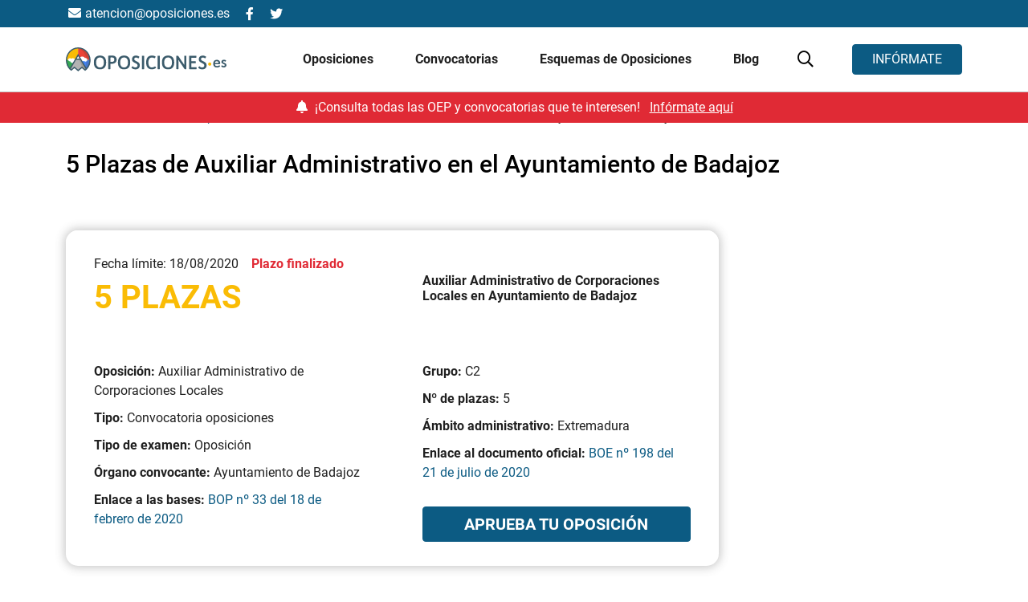

--- FILE ---
content_type: text/html; charset=UTF-8
request_url: https://oposiciones.es/convocatorias/5-plazas-de-auxiliar-administrativo-en-el-ayuntamiento-de-badajoz/
body_size: 78254
content:
<script>
  
functionsJSGeo = {
  origin_id: 1,
  iso: 'es',
  setOriginIdGeo: async function(value) {
    functionsJSGeo.origin_id = value;
  }, 
  setIsoGeo: async function(value) {
    functionsJSGeo.iso = value;
  }, 
  launchOctaneChat: async function(idPais) {
    // window.dataLayer = window.dataLayer || [];
    // window.dataLayer.push({
    //   event: "chat_oct8ne",
    //   origin_id: idPais
    // });
    window.dataLayerGA4 = window.dataLayerGA4 || [];
    window.dataLayerGA4.push({
      event: "chat_oct8ne",
      origin_id: idPais
    });
  },
  extraerParametrosURL: function(name) { //Recuperar el modo de llegada
		name = name.replace(/[\[]/, "\\[").replace(/[\]]/, "\\]");
		var regex = new RegExp("[\\?&]" + name + "=([^&#]*)"),
			results = regex.exec(location.search);
		return results === null ? "" : decodeURIComponent(results[1].replace(/\+/g, " "));
	},
  startWithoutOriginId: function(){
    functionsJSGeo.checkUserIp();
  },
  startWithOriginId: function(){
    functionsJSGeo.getIsoConversion(functionsJSGeo.extraerParametrosURL('origin_id'));
  },
  checkUserIp: async function(){
    /*var getJSON = function(url, callback) {
      var xhr = new XMLHttpRequest();
      xhr.open('GET', url, true);
      xhr.responseType = 'json';
      xhr.onload = function() {
        var status = xhr.status;
        if (status === 200) {
          callback(null, xhr.response);
        } else {
          callback(status, xhr.response);
        }
      };
      xhr.send();
    };
    getJSON('https://api.ipify.org?format=json',
    function(err, data) {
      userIp = data.ip;
      functionsJSGeo.checkCountryCodeByIp(userIp)
    });*/
    var childThemePath = 'https://oposiciones.es/wp-content/themes/understrap';
    const url = new URL(childThemePath+'/get_user_ip.php');    
    fetch(url, {
        method: "GET",
        headers: {
        "Content-Type": "application/json",
        },
    })
    .then((response) => response.json())
    .then((data) => {
      userIp = data;
      functionsJSGeo.checkCountryCodeByIp(userIp)
    });
  },
  checkCountryCodeByIp: async function(userIp){
    const url = new URL('https://pro.ip-api.com/json/'+userIp+'?key=3TqwkQQQ62NNP8j&fields=status,message,country,countryCode');
    fetch(url, {
        method: "GET",
        headers: {
        "Content-Type": "application/json",
        },
    })
    .then((response) => response.json())
    .then((data) => {
      userCountryCode = data.countryCode;
      functionsJSGeo.getOriginIdConversion(userCountryCode);
    });
  },
  getOriginIdConversion: async function(userCountryCode){
    if(!sessionStorage.getItem("functionsJSGeo_userCountryCode")){
      sessionStorage.setItem("functionsJSGeo_userCountryCode", userCountryCode);
    }
    switch (userCountryCode) {		
      case 'ES':
      idPais = 1;
      break;
      case 'PT':
      idPais = 591;
      break;
      case 'FR':
      idPais = 283;
      break;
      case 'GB':
      idPais = 1000;
      break;
      case 'MX':
      idPais = 1015;
      break;
      case 'GT':
      idPais = 1048;
      break;
      case 'CO':
      idPais = 1071;
      break;
      case 'AR':
      idPais = 1106;
      break;
      case 'CL':
      idPais = 1110;
      break;
      case 'EC':
      idPais = 1112;
      break;
      case 'US':
      idPais = 1244;
      break;
      case 'VE':
      idPais = 1134;
      break;
      case 'PE':
      idPais = 1330;
      break;
      case 'AG':
      idPais = 1206;
      break;
      case 'BS':
      idPais = 1201;
      break;
      case 'BB':
      idPais = 1213;
      break;
      case 'BZ':
      idPais = 1214;
      break;
      case 'BO':
      idPais = 1107;
      break;
      case 'BR':
      idPais = 1108;
      break;
      case 'CA':
      idPais = 1226;
      break;
      case 'CR':
      idPais = 1234;
      break;
      case 'CU':
      idPais = 1109;
      break;
      case 'DM':
      idPais = 1238;
      break;
      case 'SV':
      idPais = 1241;
      break;
      case 'GD':
      idPais = 1254;
      break;
      case 'GY':
      idPais = 1262;
      break;
      case 'HT':
      idPais = 1264;
      break;
      case 'HN':
      idPais = 1116;
      break;
      case 'JM':
      idPais = 1285;
      break;
      case 'NI':
      idPais = 1121;
      break;
      case 'PA':
      idPais = 1327;
      break;
      case 'PY':
      idPais = 1124;
      break;
      case 'DO':
      idPais = 1126;
      break;
      case 'KN':
      idPais = 1341;
      break;
      case 'LC':
      idPais = 1345;
      break;
      case 'SR':
      idPais = 1356;
      break;
      case 'TT':
      idPais = 1365;
      break;
      case 'UY':
      idPais = 1133;
      break;
      case 'PR':
      idPais = 1333;
      break;
      case 'IE':
      idPais = 357;
      break;
      case 'BE':
      idPais = 145;
      break;
      case 'DK':
      idPais = 218;
      break;
      case 'NL':
      idPais = 561;
      break;
      case 'AL':
      idPais = 73;
      break;
      case 'DE':
      idPais = 86;
      break;
      case 'AD':
      idPais = 103;
      break;  
      default:
      idPais = 1;
      break;
    }
    functionsJSGeo.setOriginIdGeo(idPais);
    functionsJSGeo.setIsoGeo(userCountryCode.toLowerCase());
    functionsJSGeo.sendDataLayer();
  },
  getIsoConversion: function(origin_id){
    switch (origin_id) {
      case '1':
      idPais  = 'ES';
      break;
      case '591':
      idPais  = 'PT';
      break;
      case '283':
      idPais  = 'FR';
      break;
      case '1000':
      idPais  = 'GB';
      break;
      case '1015':
      idPais  = 'MX';
      break;
      case '1048':
      idPais  = 'GT';
      break;
      case '1071':
      idPais  = 'CO';
      break;
      case '1106':
      idPais  = 'AR';
      break;
      case '1110':
      idPais  = 'CL';
      break;
      case '1112':
      idPais  = 'EC';
      break;
      case '1244':
      idPais  = 'US';
      break;
      case '1134':
      idPais  = 'VE';
      break;
      case '1330':
      idPais  = 'PE';
      break;
      case '1206':
      idPais  = 'AG';
      break;
      case '1201':
      idPais  = 'BS';
      break;
      case '1213':
      idPais  = 'BB';
      break;
      case '1214':
      idPais  = 'BZ';
      break;
      case '1107':
      idPais  = 'BO';
      break;
      case '1108':
      idPais  = 'BR';
      break;
      case '1226':
      idPais  = 'CA';
      break;
      case '1234':
      idPais  = 'CR';
      break;
      case '1109':
      idPais  = 'CU';
      break;
      case '1238':
      idPais  = 'DM';
      break;
      case '1241':
      idPais  = 'SV';
      break;
      case '1254':
      idPais  = 'GD';
      break;
      case '1262':
      idPais  = 'GY';
      break;
      case '1264':
      idPais  = 'HT';
      break;
      case '1116':
      idPais  = 'HN';
      break;
      case '1285':
      idPais  = 'JM';
      break;
      case '1121':
      idPais  = 'NI';
      break;
      case '1327':
      idPais  = 'PA';
      break;
      case '1124':
      idPais  = 'PY';
      break;
      case '1126':
      idPais  = 'DO';
      break;
      case '1341':
      idPais  = 'KN';
      break;
      case '1345':
      idPais  = 'LC';
      break;
      case '1356':
      idPais  = 'SR';
      break;
      case '1365':
      idPais  = 'TT';
      break;
      case '1133':
      idPais  = 'UY';
      break;
      case '1333':
      idPais  = 'PR';
      break;
      case '357':
      idPais  = 'IE';
      break;
      case '145':
      idPais  = 'BE';
      break;
      case '218':
      idPais  = 'DK';
      break;
      case '561':
      idPais  = 'NL';
      break;
      case '73':
      idPais  = 'AL';
      break;
      case '86':
      idPais  = 'DE';
      break;
      case '103':
      idPais  = 'AD';
      break;
      default:
      idPais = 1;
      break;
    }
    functionsJSGeo.setOriginIdGeo(origin_id);
    functionsJSGeo.setIsoGeo(idPais.toLowerCase());
    functionsJSGeo.sendDataLayer();
    console.log('Test');
  },
  sendDataLayer: async function(){
    functionsJSGeo.launchOctaneChat(functionsJSGeo.origin_id);
  }
}; 

</script><script>

  async function waitJSGeo(){
		while(typeof functionsJSGeo !== "object") {
			await new Promise(r => setTimeout(r, 500));
		}
		if(functionsJSGeo.extraerParametrosURL('origin_id')){
			functionsJSGeo.startWithOriginId();
		}else{
			if(!sessionStorage.getItem("functionsJSGeo_userCountryCode")){
				functionsJSGeo.startWithoutOriginId();
			}else{
				functionsJSGeo.getOriginIdConversion(sessionStorage.getItem("functionsJSGeo_userCountryCode"));
			}
		}
	}

  waitJSGeo();

  var gtm_var = {
    "producto_name": ("oposiciones_auxiliar_administrativo_corporaciones_locales" != "") ? "oposiciones_auxiliar_administrativo_corporaciones_locales" : undefined,
    "producto_name_full": ("Oposiciones Auxiliar Administrativo Corporaciones Locales" != "") ? "Oposiciones Auxiliar Administrativo Corporaciones Locales" : undefined,
    "producto_id": ("opos-847" != "") ? "opos-847" : undefined,
    "producto_id_wp": ("2998" != "") ? "2998" : undefined,
    "producto_cat": ("oposiciones_administracion_y_archivo_2026" != "") ? "oposiciones_administracion_y_archivo_2026" : undefined,
    "producto_cat_full" : ("Oposiciones Administración y Archivo 2026" != "") ? "Oposiciones Administración y Archivo 2026" : undefined,
		"producto_extension" : ("" != "") ? "" : undefined,
    "pagina_path" : "/convocatorias/5-plazas-de-auxiliar-administrativo-en-el-ayuntamiento-de-badajoz/",
    "pagina_name": ("5_plazas_de_auxiliar_administrativo_en_el_ayuntamiento_de_badajoz" != "") ? "5_plazas_de_auxiliar_administrativo_en_el_ayuntamiento_de_badajoz" : undefined,
    "pagina_name_full": ("5 Plazas de Auxiliar Administrativo en el Ayuntamiento de Badajoz" != "") ? "5 Plazas de Auxiliar Administrativo en el Ayuntamiento de Badajoz" : undefined,
    "pagina_id": ("6375" != "") ? "6375" : undefined,
    "pagina_id_num": ("6375" != "") ? "6375" : undefined,
    "pagina_accion": ("" != "") ? "" : undefined,
    "pagina_tipo": ("detalle" != "") ? "detalle" : undefined,
    "pagina_seccion": ("convocatorias" != "") ? "convocatorias" : undefined,
    "full_url": ("https://oposiciones.es/convocatorias/5-plazas-de-auxiliar-administrativo-en-el-ayuntamiento-de-badajoz/" != "") ? "https://oposiciones.es/convocatorias/5-plazas-de-auxiliar-administrativo-en-el-ayuntamiento-de-badajoz/" : undefined,
	  "context_asset": ("web" != "") ? "web" : undefined,
    "form_seccion": ("convocatoria" != "") ? "convocatoria" : undefined,
    "form_variant": ("convocatoria" != "") ? "convocatoria" : undefined,
    "form_type": ("convocatoria" != "") ? "convocatoria" : undefined,
    "form_id": ("convocatoria" != "") ? "convocatoria" : undefined,
    "form_name": ("convocatoria" != "") ? "convocatoria" : undefined,
    "form_category": ("convocatoria" != "") ? "convocatoria" : undefined,
    "form_tipo": ("generico" != "") ? "generico" : undefined,

    "user_id": ("" != "") ? "" : undefined,
    "cliente_id": ("" != "") ? "" : undefined,
    "academia_name": ("" != "") ? "" : undefined,
    "post_name": ("" != "") ? "" : undefined,
    "post_author": ("" != "") ? "" : undefined,
    "post_category": ("" != "") ? "" : undefined,
    "curso": false,
  };
  var ecommerce_obj = undefined;
  var cookies = [];

  var pagina_tipo = ("convocatoria" != "") ? "convocatoria" : undefined;
  console.log(gtm_var);
</script><!DOCTYPE html>
<html lang="es">
<head> <script>
var gform;gform||(document.addEventListener("gform_main_scripts_loaded",function(){gform.scriptsLoaded=!0}),window.addEventListener("DOMContentLoaded",function(){gform.domLoaded=!0}),gform={domLoaded:!1,scriptsLoaded:!1,initializeOnLoaded:function(o){gform.domLoaded&&gform.scriptsLoaded?o():!gform.domLoaded&&gform.scriptsLoaded?window.addEventListener("DOMContentLoaded",o):document.addEventListener("gform_main_scripts_loaded",o)},hooks:{action:{},filter:{}},addAction:function(o,n,r,t){gform.addHook("action",o,n,r,t)},addFilter:function(o,n,r,t){gform.addHook("filter",o,n,r,t)},doAction:function(o){gform.doHook("action",o,arguments)},applyFilters:function(o){return gform.doHook("filter",o,arguments)},removeAction:function(o,n){gform.removeHook("action",o,n)},removeFilter:function(o,n,r){gform.removeHook("filter",o,n,r)},addHook:function(o,n,r,t,i){null==gform.hooks[o][n]&&(gform.hooks[o][n]=[]);var e=gform.hooks[o][n];null==i&&(i=n+"_"+e.length),gform.hooks[o][n].push({tag:i,callable:r,priority:t=null==t?10:t})},doHook:function(n,o,r){var t;if(r=Array.prototype.slice.call(r,1),null!=gform.hooks[n][o]&&((o=gform.hooks[n][o]).sort(function(o,n){return o.priority-n.priority}),o.forEach(function(o){"function"!=typeof(t=o.callable)&&(t=window[t]),"action"==n?t.apply(null,r):r[0]=t.apply(null,r)})),"filter"==n)return r[0]},removeHook:function(o,n,t,i){var r;null!=gform.hooks[o][n]&&(r=(r=gform.hooks[o][n]).filter(function(o,n,r){return!!(null!=i&&i!=o.tag||null!=t&&t!=o.priority)}),gform.hooks[o][n]=r)}});
</script>
<meta charset="UTF-8"><script>if(navigator.userAgent.match(/MSIE|Internet Explorer/i)||navigator.userAgent.match(/Trident\/7\..*?rv:11/i)){var href=document.location.href;if(!href.match(/[?&]nowprocket/)){if(href.indexOf("?")==-1){if(href.indexOf("#")==-1){document.location.href=href+"?nowprocket=1"}else{document.location.href=href.replace("#","?nowprocket=1#")}}else{if(href.indexOf("#")==-1){document.location.href=href+"&nowprocket=1"}else{document.location.href=href.replace("#","&nowprocket=1#")}}}}</script><script>(()=>{class RocketLazyLoadScripts{constructor(){this.v="2.0.3",this.userEvents=["keydown","keyup","mousedown","mouseup","mousemove","mouseover","mouseenter","mouseout","mouseleave","touchmove","touchstart","touchend","touchcancel","wheel","click","dblclick","input","visibilitychange"],this.attributeEvents=["onblur","onclick","oncontextmenu","ondblclick","onfocus","onmousedown","onmouseenter","onmouseleave","onmousemove","onmouseout","onmouseover","onmouseup","onmousewheel","onscroll","onsubmit"]}async t(){this.i(),this.o(),/iP(ad|hone)/.test(navigator.userAgent)&&this.h(),this.u(),this.l(this),this.m(),this.k(this),this.p(this),this._(),await Promise.all([this.R(),this.L()]),this.lastBreath=Date.now(),this.S(this),this.P(),this.D(),this.O(),this.M(),await this.C(this.delayedScripts.normal),await this.C(this.delayedScripts.defer),await this.C(this.delayedScripts.async),this.F("domReady"),await this.T(),await this.j(),await this.I(),this.F("windowLoad"),await this.A(),window.dispatchEvent(new Event("rocket-allScriptsLoaded")),this.everythingLoaded=!0,this.lastTouchEnd&&await new Promise((t=>setTimeout(t,500-Date.now()+this.lastTouchEnd))),this.H(),this.F("all"),this.U(),this.W()}i(){this.CSPIssue=sessionStorage.getItem("rocketCSPIssue"),document.addEventListener("securitypolicyviolation",(t=>{this.CSPIssue||"script-src-elem"!==t.violatedDirective||"data"!==t.blockedURI||(this.CSPIssue=!0,sessionStorage.setItem("rocketCSPIssue",!0))}),{isRocket:!0})}o(){window.addEventListener("pageshow",(t=>{this.persisted=t.persisted,this.realWindowLoadedFired=!0}),{isRocket:!0}),window.addEventListener("pagehide",(()=>{this.onFirstUserAction=null}),{isRocket:!0})}h(){let t;function e(e){t=e}window.addEventListener("touchstart",e,{isRocket:!0}),window.addEventListener("touchend",(function i(o){Math.abs(o.changedTouches[0].pageX-t.changedTouches[0].pageX)<10&&Math.abs(o.changedTouches[0].pageY-t.changedTouches[0].pageY)<10&&o.timeStamp-t.timeStamp<200&&(o.target.dispatchEvent(new PointerEvent("click",{target:o.target,bubbles:!0,cancelable:!0,detail:1})),event.preventDefault(),window.removeEventListener("touchstart",e,{isRocket:!0}),window.removeEventListener("touchend",i,{isRocket:!0}))}),{isRocket:!0})}q(t){this.userActionTriggered||("mousemove"!==t.type||this.firstMousemoveIgnored?"keyup"===t.type||"mouseover"===t.type||"mouseout"===t.type||(this.userActionTriggered=!0,this.onFirstUserAction&&this.onFirstUserAction()):this.firstMousemoveIgnored=!0),"click"===t.type&&t.preventDefault(),this.savedUserEvents.length>0&&(t.stopPropagation(),t.stopImmediatePropagation()),"touchstart"===this.lastEvent&&"touchend"===t.type&&(this.lastTouchEnd=Date.now()),"click"===t.type&&(this.lastTouchEnd=0),this.lastEvent=t.type,this.savedUserEvents.push(t)}u(){this.savedUserEvents=[],this.userEventHandler=this.q.bind(this),this.userEvents.forEach((t=>window.addEventListener(t,this.userEventHandler,{passive:!1,isRocket:!0})))}U(){this.userEvents.forEach((t=>window.removeEventListener(t,this.userEventHandler,{passive:!1,isRocket:!0}))),this.savedUserEvents.forEach((t=>{t.target.dispatchEvent(new window[t.constructor.name](t.type,t))}))}m(){this.eventsMutationObserver=new MutationObserver((t=>{const e="return false";for(const i of t){if("attributes"===i.type){const t=i.target.getAttribute(i.attributeName);t&&t!==e&&(i.target.setAttribute("data-rocket-"+i.attributeName,t),i.target["rocket"+i.attributeName]=new Function("event",t),i.target.setAttribute(i.attributeName,e))}"childList"===i.type&&i.addedNodes.forEach((t=>{if(t.nodeType===Node.ELEMENT_NODE)for(const i of t.attributes)this.attributeEvents.includes(i.name)&&i.value&&""!==i.value&&(t.setAttribute("data-rocket-"+i.name,i.value),t["rocket"+i.name]=new Function("event",i.value),t.setAttribute(i.name,e))}))}})),this.eventsMutationObserver.observe(document,{subtree:!0,childList:!0,attributeFilter:this.attributeEvents})}H(){this.eventsMutationObserver.disconnect(),this.attributeEvents.forEach((t=>{document.querySelectorAll("[data-rocket-"+t+"]").forEach((e=>{e.setAttribute(t,e.getAttribute("data-rocket-"+t)),e.removeAttribute("data-rocket-"+t)}))}))}k(t){Object.defineProperty(HTMLElement.prototype,"onclick",{get(){return this.rocketonclick||null},set(e){this.rocketonclick=e,this.setAttribute(t.everythingLoaded?"onclick":"data-rocket-onclick","this.rocketonclick(event)")}})}S(t){function e(e,i){let o=e[i];e[i]=null,Object.defineProperty(e,i,{get:()=>o,set(s){t.everythingLoaded?o=s:e["rocket"+i]=o=s}})}e(document,"onreadystatechange"),e(window,"onload"),e(window,"onpageshow");try{Object.defineProperty(document,"readyState",{get:()=>t.rocketReadyState,set(e){t.rocketReadyState=e},configurable:!0}),document.readyState="loading"}catch(t){console.log("WPRocket DJE readyState conflict, bypassing")}}l(t){this.originalAddEventListener=EventTarget.prototype.addEventListener,this.originalRemoveEventListener=EventTarget.prototype.removeEventListener,this.savedEventListeners=[],EventTarget.prototype.addEventListener=function(e,i,o){o&&o.isRocket||!t.B(e,this)&&!t.userEvents.includes(e)||t.B(e,this)&&!t.userActionTriggered||e.startsWith("rocket-")||t.everythingLoaded?t.originalAddEventListener.call(this,e,i,o):t.savedEventListeners.push({target:this,remove:!1,type:e,func:i,options:o})},EventTarget.prototype.removeEventListener=function(e,i,o){o&&o.isRocket||!t.B(e,this)&&!t.userEvents.includes(e)||t.B(e,this)&&!t.userActionTriggered||e.startsWith("rocket-")||t.everythingLoaded?t.originalRemoveEventListener.call(this,e,i,o):t.savedEventListeners.push({target:this,remove:!0,type:e,func:i,options:o})}}F(t){"all"===t&&(EventTarget.prototype.addEventListener=this.originalAddEventListener,EventTarget.prototype.removeEventListener=this.originalRemoveEventListener),this.savedEventListeners=this.savedEventListeners.filter((e=>{let i=e.type,o=e.target||window;return"domReady"===t&&"DOMContentLoaded"!==i&&"readystatechange"!==i||("windowLoad"===t&&"load"!==i&&"readystatechange"!==i&&"pageshow"!==i||(this.B(i,o)&&(i="rocket-"+i),e.remove?o.removeEventListener(i,e.func,e.options):o.addEventListener(i,e.func,e.options),!1))}))}p(t){let e;function i(e){return t.everythingLoaded?e:e.split(" ").map((t=>"load"===t||t.startsWith("load.")?"rocket-jquery-load":t)).join(" ")}function o(o){function s(e){const s=o.fn[e];o.fn[e]=o.fn.init.prototype[e]=function(){return this[0]===window&&t.userActionTriggered&&("string"==typeof arguments[0]||arguments[0]instanceof String?arguments[0]=i(arguments[0]):"object"==typeof arguments[0]&&Object.keys(arguments[0]).forEach((t=>{const e=arguments[0][t];delete arguments[0][t],arguments[0][i(t)]=e}))),s.apply(this,arguments),this}}if(o&&o.fn&&!t.allJQueries.includes(o)){const e={DOMContentLoaded:[],"rocket-DOMContentLoaded":[]};for(const t in e)document.addEventListener(t,(()=>{e[t].forEach((t=>t()))}),{isRocket:!0});o.fn.ready=o.fn.init.prototype.ready=function(i){function s(){parseInt(o.fn.jquery)>2?setTimeout((()=>i.bind(document)(o))):i.bind(document)(o)}return t.realDomReadyFired?!t.userActionTriggered||t.fauxDomReadyFired?s():e["rocket-DOMContentLoaded"].push(s):e.DOMContentLoaded.push(s),o([])},s("on"),s("one"),s("off"),t.allJQueries.push(o)}e=o}t.allJQueries=[],o(window.jQuery),Object.defineProperty(window,"jQuery",{get:()=>e,set(t){o(t)}})}P(){const t=new Map;document.write=document.writeln=function(e){const i=document.currentScript,o=document.createRange(),s=i.parentElement;let n=t.get(i);void 0===n&&(n=i.nextSibling,t.set(i,n));const c=document.createDocumentFragment();o.setStart(c,0),c.appendChild(o.createContextualFragment(e)),s.insertBefore(c,n)}}async R(){return new Promise((t=>{this.userActionTriggered?t():this.onFirstUserAction=t}))}async L(){return new Promise((t=>{document.addEventListener("DOMContentLoaded",(()=>{this.realDomReadyFired=!0,t()}),{isRocket:!0})}))}async I(){return this.realWindowLoadedFired?Promise.resolve():new Promise((t=>{window.addEventListener("load",t,{isRocket:!0})}))}M(){this.pendingScripts=[];this.scriptsMutationObserver=new MutationObserver((t=>{for(const e of t)e.addedNodes.forEach((t=>{"SCRIPT"!==t.tagName||t.noModule||t.isWPRocket||this.pendingScripts.push({script:t,promise:new Promise((e=>{const i=()=>{const i=this.pendingScripts.findIndex((e=>e.script===t));i>=0&&this.pendingScripts.splice(i,1),e()};t.addEventListener("load",i,{isRocket:!0}),t.addEventListener("error",i,{isRocket:!0}),setTimeout(i,1e3)}))})}))})),this.scriptsMutationObserver.observe(document,{childList:!0,subtree:!0})}async j(){await this.J(),this.pendingScripts.length?(await this.pendingScripts[0].promise,await this.j()):this.scriptsMutationObserver.disconnect()}D(){this.delayedScripts={normal:[],async:[],defer:[]},document.querySelectorAll("script[type$=rocketlazyloadscript]").forEach((t=>{t.hasAttribute("data-rocket-src")?t.hasAttribute("async")&&!1!==t.async?this.delayedScripts.async.push(t):t.hasAttribute("defer")&&!1!==t.defer||"module"===t.getAttribute("data-rocket-type")?this.delayedScripts.defer.push(t):this.delayedScripts.normal.push(t):this.delayedScripts.normal.push(t)}))}async _(){await this.L();let t=[];document.querySelectorAll("script[type$=rocketlazyloadscript][data-rocket-src]").forEach((e=>{let i=e.getAttribute("data-rocket-src");if(i&&!i.startsWith("data:")){i.startsWith("//")&&(i=location.protocol+i);try{const o=new URL(i).origin;o!==location.origin&&t.push({src:o,crossOrigin:e.crossOrigin||"module"===e.getAttribute("data-rocket-type")})}catch(t){}}})),t=[...new Map(t.map((t=>[JSON.stringify(t),t]))).values()],this.N(t,"preconnect")}async $(t){if(await this.G(),!0!==t.noModule||!("noModule"in HTMLScriptElement.prototype))return new Promise((e=>{let i;function o(){(i||t).setAttribute("data-rocket-status","executed"),e()}try{if(navigator.userAgent.includes("Firefox/")||""===navigator.vendor||this.CSPIssue)i=document.createElement("script"),[...t.attributes].forEach((t=>{let e=t.nodeName;"type"!==e&&("data-rocket-type"===e&&(e="type"),"data-rocket-src"===e&&(e="src"),i.setAttribute(e,t.nodeValue))})),t.text&&(i.text=t.text),t.nonce&&(i.nonce=t.nonce),i.hasAttribute("src")?(i.addEventListener("load",o,{isRocket:!0}),i.addEventListener("error",(()=>{i.setAttribute("data-rocket-status","failed-network"),e()}),{isRocket:!0}),setTimeout((()=>{i.isConnected||e()}),1)):(i.text=t.text,o()),i.isWPRocket=!0,t.parentNode.replaceChild(i,t);else{const i=t.getAttribute("data-rocket-type"),s=t.getAttribute("data-rocket-src");i?(t.type=i,t.removeAttribute("data-rocket-type")):t.removeAttribute("type"),t.addEventListener("load",o,{isRocket:!0}),t.addEventListener("error",(i=>{this.CSPIssue&&i.target.src.startsWith("data:")?(console.log("WPRocket: CSP fallback activated"),t.removeAttribute("src"),this.$(t).then(e)):(t.setAttribute("data-rocket-status","failed-network"),e())}),{isRocket:!0}),s?(t.fetchPriority="high",t.removeAttribute("data-rocket-src"),t.src=s):t.src="data:text/javascript;base64,"+window.btoa(unescape(encodeURIComponent(t.text)))}}catch(i){t.setAttribute("data-rocket-status","failed-transform"),e()}}));t.setAttribute("data-rocket-status","skipped")}async C(t){const e=t.shift();return e?(e.isConnected&&await this.$(e),this.C(t)):Promise.resolve()}O(){this.N([...this.delayedScripts.normal,...this.delayedScripts.defer,...this.delayedScripts.async],"preload")}N(t,e){this.trash=this.trash||[];let i=!0;var o=document.createDocumentFragment();t.forEach((t=>{const s=t.getAttribute&&t.getAttribute("data-rocket-src")||t.src;if(s&&!s.startsWith("data:")){const n=document.createElement("link");n.href=s,n.rel=e,"preconnect"!==e&&(n.as="script",n.fetchPriority=i?"high":"low"),t.getAttribute&&"module"===t.getAttribute("data-rocket-type")&&(n.crossOrigin=!0),t.crossOrigin&&(n.crossOrigin=t.crossOrigin),t.integrity&&(n.integrity=t.integrity),t.nonce&&(n.nonce=t.nonce),o.appendChild(n),this.trash.push(n),i=!1}})),document.head.appendChild(o)}W(){this.trash.forEach((t=>t.remove()))}async T(){try{document.readyState="interactive"}catch(t){}this.fauxDomReadyFired=!0;try{await this.G(),document.dispatchEvent(new Event("rocket-readystatechange")),await this.G(),document.rocketonreadystatechange&&document.rocketonreadystatechange(),await this.G(),document.dispatchEvent(new Event("rocket-DOMContentLoaded")),await this.G(),window.dispatchEvent(new Event("rocket-DOMContentLoaded"))}catch(t){console.error(t)}}async A(){try{document.readyState="complete"}catch(t){}try{await this.G(),document.dispatchEvent(new Event("rocket-readystatechange")),await this.G(),document.rocketonreadystatechange&&document.rocketonreadystatechange(),await this.G(),window.dispatchEvent(new Event("rocket-load")),await this.G(),window.rocketonload&&window.rocketonload(),await this.G(),this.allJQueries.forEach((t=>t(window).trigger("rocket-jquery-load"))),await this.G();const t=new Event("rocket-pageshow");t.persisted=this.persisted,window.dispatchEvent(t),await this.G(),window.rocketonpageshow&&window.rocketonpageshow({persisted:this.persisted})}catch(t){console.error(t)}}async G(){Date.now()-this.lastBreath>45&&(await this.J(),this.lastBreath=Date.now())}async J(){return document.hidden?new Promise((t=>setTimeout(t))):new Promise((t=>requestAnimationFrame(t)))}B(t,e){return e===document&&"readystatechange"===t||(e===document&&"DOMContentLoaded"===t||(e===window&&"DOMContentLoaded"===t||(e===window&&"load"===t||e===window&&"pageshow"===t)))}static run(){(new RocketLazyLoadScripts).t()}}RocketLazyLoadScripts.run()})();</script>

	<!-- Gráficas que de primeras no se va a implementar -->
			<!-- <script type="rocketlazyloadscript" data-rocket-src="https://cdn.jsdelivr.net/npm/chart.js"></script> -->
		
	<!-- <script type="text/javascript"> let segment_experiment = ''; </script>
	<script type="text/javascript" src=https://try.abtasty.com/9a710d21363a4def4d0faa29d5926a77.js></script>
	<script> window.dataLayerGA4 = window.dataLayerGA4 || []; window.dataLayerGA4.push({ 'active_experiment' : false,'exp_version' : 'v-0', 'active_cualitativo' : true, 'id_experiment': 'opos-0000' });</script> -->

	
	<meta name="viewport" content="width=device-width, initial-scale=1, shrink-to-fit=no">
	<link rel="profile" href="http://gmpg.org/xfn/11">
	<meta name='robots' content='index, follow, max-image-preview:large, max-snippet:-1, max-video-preview:-1' />
	<style>img:is([sizes="auto" i], [sizes^="auto," i]) { contain-intrinsic-size: 3000px 1500px }</style>
	
<script>
        var event = `custom_event`;
      event = (event != '') ? event : undefined;
        var nombre_pagina = `producto/detalle/convocatorias/5-plazas-de-auxiliar-administrativo-en-el-ayuntamiento-de-badajoz/`;
      nombre_pagina = (nombre_pagina != '') ? nombre_pagina : undefined;
        var seccion_pagina = `producto`;
      seccion_pagina = (seccion_pagina != '') ? seccion_pagina : undefined;
        var tipo_pagina = `detalle`;
      tipo_pagina = (tipo_pagina != '') ? tipo_pagina : undefined;
        var mll = `0000`;
      mll = (mll != '') ? mll : undefined;
        var plataforma = `web_principal`;
      plataforma = (plataforma != '') ? plataforma : undefined;
        var url_completa = `https://oposiciones.es/convocatorias/5-plazas-de-auxiliar-administrativo-en-el-ayuntamiento-de-badajoz`;
      url_completa = (url_completa != '') ? url_completa : undefined;
        var mercado = `ES`;
      mercado = (mercado != '') ? mercado : undefined;
        var nombre_formacion = `Oposiciones Auxiliar Administrativo Corporaciones Locales`;
      nombre_formacion = (nombre_formacion != '') ? nombre_formacion : undefined;
        var id_formacion = `opos-847`;
      id_formacion = (id_formacion != '') ? id_formacion : undefined;
        var tipo_formacion = `oposicion`;
      tipo_formacion = (tipo_formacion != '') ? tipo_formacion : undefined;
        var categoria_formacion = `Oposiciones Administración y Archivo`;
      categoria_formacion = (categoria_formacion != '') ? categoria_formacion : undefined;
        var titulo_contenido = ``;
      titulo_contenido = (titulo_contenido != '') ? titulo_contenido : undefined;
        var categoria_contenido = ``;
      categoria_contenido = (categoria_contenido != '') ? categoria_contenido : undefined;
        var autor_contenido = ``;
      autor_contenido = (autor_contenido != '') ? autor_contenido : undefined;
        var view_item = `true`;
      view_item = (view_item != '') ? view_item : undefined;
        var view_content = `false`;
      view_content = (view_content != '') ? view_content : undefined;
        var nivel_formulario_defecto = `producto`;
      nivel_formulario_defecto = (nivel_formulario_defecto != '') ? nivel_formulario_defecto : undefined;
        var seccion_formulario_defecto = `global`;
      seccion_formulario_defecto = (seccion_formulario_defecto != '') ? seccion_formulario_defecto : undefined;
        var pag_producto_asociado = `si`;
      pag_producto_asociado = (pag_producto_asociado != '') ? pag_producto_asociado : undefined;
        var conf_mercado = `ES`;
      conf_mercado = (conf_mercado != '') ? conf_mercado : undefined;
        var conf_marca = `Oposiciones`;
      conf_marca = (conf_marca != '') ? conf_marca : undefined;
        var conf_darwin = `true`;
      conf_darwin = (conf_darwin != '') ? conf_darwin : undefined;
        var conf_plataforma = `"web_principal"`;
      conf_plataforma = (conf_plataforma != '') ? conf_plataforma : undefined;
        var conf_mll_default = `"0000"`;
      conf_mll_default = (conf_mll_default != '') ? conf_mll_default : undefined;
        var conf_pisar_prelead_form = `false`;
      conf_pisar_prelead_form = (conf_pisar_prelead_form != '') ? conf_pisar_prelead_form : undefined;
        var conf_ids_formularios_test_profesiones = `null`;
      conf_ids_formularios_test_profesiones = (conf_ids_formularios_test_profesiones != '') ? conf_ids_formularios_test_profesiones : undefined;
        var conf_ids_formularios_guia = `[{"id":"12"}]`;
      conf_ids_formularios_guia = (conf_ids_formularios_guia != '') ? conf_ids_formularios_guia : undefined;
        var conf_ids_formularios_prelead = `false`;
      conf_ids_formularios_prelead = (conf_ids_formularios_prelead != '') ? conf_ids_formularios_prelead : undefined;
        var conf_ids_formularios_candidatos = `null`;
      conf_ids_formularios_candidatos = (conf_ids_formularios_candidatos != '') ? conf_ids_formularios_candidatos : undefined;
        var conf_ids_formularios_escuela = `null`;
      conf_ids_formularios_escuela = (conf_ids_formularios_escuela != '') ? conf_ids_formularios_escuela : undefined;
        var conf_identificadores_botones_guia = `false`;
      conf_identificadores_botones_guia = (conf_identificadores_botones_guia != '') ? conf_identificadores_botones_guia : undefined;
        var conf_ids_formularios_newsletter = `[{"id":"8"}]`;
      conf_ids_formularios_newsletter = (conf_ids_formularios_newsletter != '') ? conf_ids_formularios_newsletter : undefined;
        var conf_ids_formularios_contacto = `false`;
      conf_ids_formularios_contacto = (conf_ids_formularios_contacto != '') ? conf_ids_formularios_contacto : undefined;
        var conf_indicadores_posicion = `{"clases_header":[{"clase":"#main-nav"}],"clases_buscador":false,"clases_menu":false,"clases_body":[{"clase":"#primary"},{"clase":".wrapper-sticky-trigger"},{"clase":".info-convocatoria"},{"clase":".slide-cuatro-fichas-mobile"},{"clase":".category .row.d-flex.flex-wrap.justify-content-start"},{"clase":".search-results-list"}],"clases_footer":[{"clase":".sticky-footer-mobile"}],"clases_banner":false}`;
      conf_indicadores_posicion = (conf_indicadores_posicion != '') ? conf_indicadores_posicion : undefined;
        var conf_identificadores_campo_acf_producto_relacionado = `{"identificadores_id_campo_acf_post":[{"id":"oposicion_relacionada"}],"identificadores_id_campo_acf_porducto_formacion":[{"id":"id_producto"}]}`;
      conf_identificadores_campo_acf_producto_relacionado = (conf_identificadores_campo_acf_producto_relacionado != '') ? conf_identificadores_campo_acf_producto_relacionado : undefined;
        var conf_identificadores_contenidos = `{"clases_call_to_phone":false,"identificadores_modal_form":[{"id":"#popup-form"},{"id":"#popup-form-curso"},{"id":"#form-popup-guia"}],"identificadores_offcanvas_form":false,"clases_cards_producto_formacion_post":[{"clase":".ficha-producto a.stretched-link"},{"clase":".ficha-contenedor a.stretched-link"},{"clase":".dropdown-menu li.menu-item a.dropdown-item"},{"clase":".ficha-resultado-busqueda a.w-100"},{"clase":".ficha-post a.stretched-link"},{"clase":".ficha-post-relacionado a.stretched-link"},{"clase":".ficha-convocatoria a.stretched-link"},{"clase":".ficha-horizontal-convocatoria a.stretched-link"},{"clase":".ficha-convocatoria a.ver-mas"}],"clases_resultado_search__live_search":[{"clase":".searchwp-live-search-result a"}],"clases_barra_search_no_live_search":false}`;
      conf_identificadores_contenidos = (conf_identificadores_contenidos != '') ? conf_identificadores_contenidos : undefined;
        var conf_identificadores_campos_form = `{"identificadores_nombre_producto":[{"clase":".gf-producto-name"}],"identificadores_id_producto":[{"clase":".gf-producto-id"}],"identificadores_categoria_producto":[{"clase":".gf-categoria-name"}],"identificadores_tipo_producto":false}`;
      conf_identificadores_campos_form = (conf_identificadores_campos_form != '') ? conf_identificadores_campos_form : undefined;
        var conf_identificadores_campos_form_backend = `{"identificadores_telefono_cliente":[{"clase":"telefono"}],"identificadores_email_cliente":[{"clase":"email"}],"identificadores_nombre_producto":[{"clase":"producto_name"}],"identificadores_id_producto":[{"clase":"producto_id"}],"identificadores_categoria_producto":[{"clase":"categoria_name"}],"identificadores_tipo_producto":false,"identificadores_telefono":[{"clase":"telefono"}],"identificadores_nacionalidad":false,"identificadores_nivel_estudios":false,"identificadores_contacto_formulario":false}`;
      conf_identificadores_campos_form_backend = (conf_identificadores_campos_form_backend != '') ? conf_identificadores_campos_form_backend : undefined;
        var marca = `Oposiciones`;
      marca = (marca != '') ? marca : undefined;
    var gtm_GA4_var = {
     "event": event,
     "nombre_pagina": nombre_pagina,
     "seccion_pagina": seccion_pagina,
     "tipo_pagina": tipo_pagina,
     "mll": mll,
     "plataforma": plataforma,
     "url_completa": url_completa,
     "mercado": mercado,
     "nombre_formacion": nombre_formacion,
     "id_formacion": id_formacion,
     "tipo_formacion": tipo_formacion,
     "categoria_formacion": categoria_formacion,
     "titulo_contenido": titulo_contenido,
     "categoria_contenido": categoria_contenido,
     "autor_contenido": autor_contenido,
     "view_item": view_item,
     "view_content": view_content,
     "nivel_formulario_defecto": nivel_formulario_defecto,
     "seccion_formulario_defecto": seccion_formulario_defecto,
     "pag_producto_asociado": pag_producto_asociado,
     "conf_mercado": conf_mercado,
     "conf_marca": conf_marca,
     "conf_darwin": conf_darwin,
     "conf_plataforma": conf_plataforma,
     "conf_mll_default": conf_mll_default,
     "conf_pisar_prelead_form": conf_pisar_prelead_form,
     "conf_ids_formularios_test_profesiones": conf_ids_formularios_test_profesiones,
     "conf_ids_formularios_guia": conf_ids_formularios_guia,
     "conf_ids_formularios_prelead": conf_ids_formularios_prelead,
     "conf_ids_formularios_candidatos": conf_ids_formularios_candidatos,
     "conf_ids_formularios_escuela": conf_ids_formularios_escuela,
     "conf_identificadores_botones_guia": conf_identificadores_botones_guia,
     "conf_ids_formularios_newsletter": conf_ids_formularios_newsletter,
     "conf_ids_formularios_contacto": conf_ids_formularios_contacto,
     "conf_indicadores_posicion": conf_indicadores_posicion,
     "conf_identificadores_campo_acf_producto_relacionado": conf_identificadores_campo_acf_producto_relacionado,
     "conf_identificadores_contenidos": conf_identificadores_contenidos,
     "conf_identificadores_campos_form": conf_identificadores_campos_form,
     "conf_identificadores_campos_form_backend": conf_identificadores_campos_form_backend,
     "marca": marca,
      }

  //ADD OPTIONS ACF
  gtm_GA4_var.conf_ids_formularios_test_profesiones = JSON.parse(gtm_GA4_var.conf_ids_formularios_test_profesiones);
  gtm_GA4_var.conf_ids_formularios_guia = JSON.parse(gtm_GA4_var.conf_ids_formularios_guia);
  gtm_GA4_var.conf_ids_formularios_prelead = JSON.parse(gtm_GA4_var.conf_ids_formularios_prelead);
  gtm_GA4_var.conf_ids_formularios_candidatos = JSON.parse(gtm_GA4_var.conf_ids_formularios_candidatos);
  gtm_GA4_var.conf_ids_formularios_escuela = JSON.parse(gtm_GA4_var.conf_ids_formularios_escuela);
  gtm_GA4_var.conf_identificadores_botones_guia = JSON.parse(gtm_GA4_var.conf_identificadores_botones_guia);
  gtm_GA4_var.conf_ids_formularios_newsletter = JSON.parse(gtm_GA4_var.conf_ids_formularios_newsletter);
  gtm_GA4_var.conf_ids_formularios_contacto = JSON.parse(gtm_GA4_var.conf_ids_formularios_contacto);
  gtm_GA4_var.conf_indicadores_posicion = JSON.parse(gtm_GA4_var.conf_indicadores_posicion);
  gtm_GA4_var.conf_identificadores_campo_acf_producto_relacionado = JSON.parse(gtm_GA4_var.conf_identificadores_campo_acf_producto_relacionado);
  gtm_GA4_var.conf_identificadores_contenidos = JSON.parse(gtm_GA4_var.conf_identificadores_contenidos);
  gtm_GA4_var.conf_identificadores_campos_form = JSON.parse(gtm_GA4_var.conf_identificadores_campos_form);
  gtm_GA4_var.conf_identificadores_campos_form_backend = JSON.parse(gtm_GA4_var.conf_identificadores_campos_form_backend);

  sessionStorage.setItem('gtm_GA4_var', JSON.stringify(gtm_GA4_var));

  darwinDefaultVariables = {
    nombre_formacion: undefined,
    id_formacion: undefined,
    categoria_formacion: undefined,
    tipo_formacion: undefined,
    titulo_contenido: undefined,
    categoria_contenido: undefined,
    autor_contenido: undefined,
    nombre_formulario: undefined,
    tipo_formulario: undefined,
    presentacion_formulario: undefined,
    subtipo_formulario: undefined,
    nivel_formulario: undefined,
    posicion_formulario: undefined,
    numero_de_formulario: undefined,
    seccion_formulario: undefined,
    lead_id: undefined,
    search_term: undefined,
    user_email: undefined,
    user_phone: undefined,
    ecommerce: undefined,
    modulo: undefined,
  };
</script><!-- Google Tag Manager -->
    <script>(function(w,d,s,l,i){w[l]=w[l]||[];w[l].push({'gtm.start':
    new Date().getTime(),event:'gtm.js'});var f=d.getElementsByTagName(s)[0],
    j=d.createElement(s),dl=l!='dataLayer'?'&l='+l:'';j.async=true;j.src=
    'https://www.googletagmanager.com/gtm.js?id='+i+dl;f.parentNode.insertBefore(j,f);
    })(window,document,'script','dataLayerGA4','GTM-NGFW4KG');</script>
    <!-- End Google Tag Manager -->
	<!-- This site is optimized with the Yoast SEO plugin v26.2 - https://yoast.com/wordpress/plugins/seo/ -->
	<title>5 Plazas de Auxiliar Administrativo en el Ayuntamiento de Badajoz | Oposiciones.es</title><link rel="preload" href="https://oposiciones.es/wp-content/uploads/2021/07/logo_oposiciones.svg" as="image"><link rel="preload" href="https://oposiciones.es/wp-includes/js/jquery/jquery.min.js" as="script">
<style id="rocket-critical-css">.d-none{display:none!important}@media (min-width:576px){#puntuacionAcademia .modal-dialog{max-width:800px}}@font-face{font-family:"Roboto";src:url(https://oposiciones.es/wp-content/themes/understrap/fonts/Roboto-Black.woff2) format("woff2"),url(https://oposiciones.es/wp-content/themes/understrap/fonts/Roboto-Black.woff) format("woff");font-weight:900;font-style:normal;font-display:swap}@font-face{font-family:"Roboto";src:url(https://oposiciones.es/wp-content/themes/understrap/fonts/Roboto-BlackItalic.woff2) format("woff2"),url(https://oposiciones.es/wp-content/themes/understrap/fonts/Roboto-BlackItalic.woff) format("woff");font-weight:900;font-style:italic;font-display:swap}@font-face{font-family:"Roboto";src:url(https://oposiciones.es/wp-content/themes/understrap/fonts/Roboto-Bold.woff2) format("woff2"),url(https://oposiciones.es/wp-content/themes/understrap/fonts/Roboto-Bold.woff) format("woff");font-weight:bold;font-style:normal;font-display:swap}@font-face{font-family:"Roboto";src:url(https://oposiciones.es/wp-content/themes/understrap/fonts/Roboto-Regular.woff2) format("woff2"),url(https://oposiciones.es/wp-content/themes/understrap/fonts/Roboto-Regular.woff) format("woff");font-weight:normal;font-style:normal;font-display:swap}@font-face{font-family:"Roboto";src:url(https://oposiciones.es/wp-content/themes/understrap/fonts/Roboto-BoldItalic.woff2) format("woff2"),url(https://oposiciones.es/wp-content/themes/understrap/fonts/Roboto-BoldItalic.woff) format("woff");font-weight:bold;font-style:italic;font-display:swap}@font-face{font-family:"Roboto";src:url(https://oposiciones.es/wp-content/themes/understrap/fonts/Roboto-Thin.woff2) format("woff2"),url(https://oposiciones.es/wp-content/themes/understrap/fonts/Roboto-Thin.woff) format("woff");font-weight:100;font-style:normal;font-display:swap}@font-face{font-family:"Roboto";src:url(https://oposiciones.es/wp-content/themes/understrap/fonts/Roboto-Medium.woff2) format("woff2"),url(https://oposiciones.es/wp-content/themes/understrap/fonts/Roboto-Medium.woff) format("woff");font-weight:500;font-style:normal;font-display:swap}@font-face{font-family:"Roboto";src:url(https://oposiciones.es/wp-content/themes/understrap/fonts/Roboto-MediumItalic.woff2) format("woff2"),url(https://oposiciones.es/wp-content/themes/understrap/fonts/Roboto-MediumItalic.woff) format("woff");font-weight:500;font-style:italic;font-display:swap}@font-face{font-family:"Roboto";src:url(https://oposiciones.es/wp-content/themes/understrap/fonts/Roboto-Light.woff2) format("woff2"),url(https://oposiciones.es/wp-content/themes/understrap/fonts/Roboto-Light.woff) format("woff");font-weight:300;font-style:normal;font-display:swap}@font-face{font-family:"Roboto";src:url(https://oposiciones.es/wp-content/themes/understrap/fonts/Roboto-ThinItalic.woff2) format("woff2"),url(https://oposiciones.es/wp-content/themes/understrap/fonts/Roboto-ThinItalic.woff) format("woff");font-weight:100;font-style:italic;font-display:swap}@font-face{font-family:"Roboto";src:url(https://oposiciones.es/wp-content/themes/understrap/fonts/Roboto-LightItalic.woff2) format("woff2"),url(https://oposiciones.es/wp-content/themes/understrap/fonts/Roboto-LightItalic.woff) format("woff");font-weight:300;font-style:italic;font-display:swap}@font-face{font-family:"Roboto";src:url(https://oposiciones.es/wp-content/themes/understrap/fonts/Roboto-Italic.woff2) format("woff2"),url(https://oposiciones.es/wp-content/themes/understrap/fonts/Roboto-Italic.woff) format("woff");font-weight:normal;font-style:italic;font-display:swap}:root{--bs-blue:#0d6efd;--bs-indigo:#6610f2;--bs-purple:#6f42c1;--bs-pink:#d63384;--bs-red:#dc3545;--bs-orange:#fd7e14;--bs-yellow:#FABC05;--bs-green:#198754;--bs-teal:#20c997;--bs-cyan:#0dcaf0;--bs-white:#fff;--bs-gray:#616161;--bs-gray-dark:#66667B;--bs-yellow:#FABC05;--bs-primary:#0C5B83;--bs-secondary:#E02A35;--bs-tertiary:#FABC05;--bs-rojo-suave:#F06E64;--bs-azul:#4385F5;--bs-font-sans-serif:"Roboto", sans-serif;--bs-font-monospace:SFMono-Regular, Menlo, Monaco, Consolas, "Liberation Mono", "Courier New", monospace;--bs-gradient:linear-gradient(180deg, rgba(255, 255, 255, 0.15), rgba(255, 255, 255, 0))}*,*::before,*::after{box-sizing:border-box}@media (prefers-reduced-motion:no-preference){:root{scroll-behavior:smooth}}body{margin:0;font-family:"Roboto",sans-serif;font-size:1rem;font-weight:400;line-height:1.5;color:#202020;background-color:#fff;-webkit-text-size-adjust:100%}h1{margin-top:0;margin-bottom:1.5rem;font-weight:500;line-height:1.2}h1{font-size:calc(1.5rem + 3vw)}@media (min-width:1200px){h1{font-size:3.75rem}}p{margin-top:0;margin-bottom:1rem}ul{padding-left:2rem}ul{margin-top:0;margin-bottom:1rem}strong{font-weight:bolder}a{color:#0C5B83;text-decoration:underline}a:not([href]):not([class]){color:inherit;text-decoration:none}img,svg{vertical-align:middle}label{display:inline-block}button{border-radius:0}input,button,select,textarea{margin:0;font-family:inherit;font-size:inherit;line-height:inherit}button,select{text-transform:none}select{word-wrap:normal}button,[type=button],[type=submit]{-webkit-appearance:button}::-moz-focus-inner{padding:0;border-style:none}textarea{resize:vertical}fieldset{min-width:0;padding:0;margin:0;border:0}legend{float:left;width:100%;padding:0;margin-bottom:0.5rem;font-size:calc(1.275rem + 0.3vw);line-height:inherit}@media (min-width:1200px){legend{font-size:1.5rem}}legend+*{clear:left}::-webkit-datetime-edit-fields-wrapper,::-webkit-datetime-edit-text,::-webkit-datetime-edit-minute,::-webkit-datetime-edit-hour-field,::-webkit-datetime-edit-day-field,::-webkit-datetime-edit-month-field,::-webkit-datetime-edit-year-field{padding:0}::-webkit-inner-spin-button{height:auto}[type=search]{outline-offset:-2px;-webkit-appearance:textfield}::-webkit-search-decoration{-webkit-appearance:none}::-webkit-color-swatch-wrapper{padding:0}::file-selector-button{font:inherit}::-webkit-file-upload-button{font:inherit;-webkit-appearance:button}iframe{border:0}.list-unstyled{padding-left:0;list-style:none}.img-fluid{max-width:100%;height:auto}.container,.container-fluid{width:100%;padding-right:var(--bs-gutter-x, 0.75rem);padding-left:var(--bs-gutter-x, 0.75rem);margin-right:auto;margin-left:auto}@media (min-width:576px){.container{max-width:540px}}@media (min-width:768px){.container{max-width:720px}}@media (min-width:992px){.container{max-width:960px}}@media (min-width:1200px){.container{max-width:1140px}}.row{--bs-gutter-x:1.5rem;--bs-gutter-y:0;display:flex;flex-wrap:wrap;margin-top:calc(var(--bs-gutter-y) * -1);margin-right:calc(var(--bs-gutter-x) * -0.5);margin-left:calc(var(--bs-gutter-x) * -0.5)}.row>*{flex-shrink:0;width:100%;max-width:100%;padding-right:calc(var(--bs-gutter-x) * 0.5);padding-left:calc(var(--bs-gutter-x) * 0.5);margin-top:var(--bs-gutter-y)}.col{flex:1 0 0%}@media (min-width:768px){.col-md{flex:1 0 0%}}.col-3{flex:0 0 auto;width:25%}.col-12{flex:0 0 auto;width:100%}@media (min-width:576px){.col-sm-5{flex:0 0 auto;width:41.66666667%}.col-sm-12{flex:0 0 auto;width:100%}}@media (min-width:768px){.col-md-10{flex:0 0 auto;width:83.33333333%}}@media (min-width:992px){.col-lg-3{flex:0 0 auto;width:25%}.col-lg-9{flex:0 0 auto;width:75%}}.form-control{display:block;width:100%;padding:0.375rem 0.75rem;font-size:1rem;font-weight:400;line-height:1.5;color:#202020;background-color:#fff;background-clip:padding-box;border:1px solid #4F4F4F;appearance:none;border-radius:0.25rem}.form-control::-webkit-date-and-time-value{height:1.5em}.form-control::-webkit-file-upload-button{padding:0.375rem 0.75rem;margin:-0.375rem -0.75rem;margin-inline-end:0.75rem;color:#202020;background-color:#F5F5F6;border-color:inherit;border-style:solid;border-width:0;border-inline-end-width:1px;border-radius:0}textarea.form-control{min-height:calc(1.5em + (0.75rem + 2px))}.form-select{display:block;width:100%;padding:0.375rem 2.25rem 0.375rem 0.75rem;-moz-padding-start:calc(0.75rem - 3px);font-size:1rem;font-weight:400;line-height:1.5;color:#202020;background-color:#fff;background-image:url("data:image/svg+xml,%3csvg xmlns='http://www.w3.org/2000/svg' viewBox='0 0 16 16'%3e%3cpath fill='none' stroke='%2366667B' stroke-linecap='round' stroke-linejoin='round' stroke-width='2' d='M2 5l6 6 6-6'/%3e%3c/svg%3e");background-repeat:no-repeat;background-position:right 0.75rem center;background-size:16px 12px;border:1px solid #4F4F4F;border-radius:0.25rem;appearance:none}.form-select:-moz-focusring{color:transparent;text-shadow:0 0 0 #202020}.form-floating{position:relative}.form-floating>.form-control,.form-floating>.form-select{height:calc(3.5rem + 2px);line-height:1.25}.form-floating>label{position:absolute;top:0;left:0;height:100%;padding:1rem 0.75rem;border:1px solid transparent;transform-origin:0 0}.form-floating>.form-control{padding:1rem 0.75rem}.form-floating>.form-control:-webkit-autofill{padding-top:1.625rem;padding-bottom:0.625rem}.form-floating>.form-select{padding-top:1.625rem;padding-bottom:0.625rem}.form-floating>.form-select~label{opacity:0.65;transform:scale(0.85) translateY(-0.5rem) translateX(0.15rem)}.form-floating>.form-control:-webkit-autofill~label{opacity:0.65;transform:scale(0.85) translateY(-0.5rem) translateX(0.15rem)}.input-group{position:relative;display:flex;flex-wrap:wrap;align-items:stretch;width:100%}.input-group>.form-control{position:relative;flex:1 1 auto;width:1%;min-width:0}.input-group:not(.has-validation)>:not(:last-child):not(.dropdown-toggle):not(.dropdown-menu){border-top-right-radius:0;border-bottom-right-radius:0}.input-group>:not(:first-child):not(.dropdown-menu):not(.valid-tooltip):not(.valid-feedback):not(.invalid-tooltip):not(.invalid-feedback){margin-left:-1px;border-top-left-radius:0;border-bottom-left-radius:0}.btn{display:inline-block;font-weight:400;line-height:1.5;color:#202020;text-align:center;text-decoration:none;vertical-align:middle;background-color:transparent;border:1px solid transparent;padding:0.375rem 0.75rem;font-size:1rem;border-radius:0.25rem}.btn-primary{color:#fff;background-color:#0C5B83;border-color:#0C5B83}.btn-secondary{color:#fff;background-color:#E02A35;border-color:#E02A35}.fade:not(.show){opacity:0}.collapse:not(.show){display:none}.navbar{position:relative;display:flex;flex-wrap:wrap;align-items:center;justify-content:space-between;padding-top:0.5rem;padding-bottom:0.5rem}.navbar>.container{display:flex;flex-wrap:inherit;align-items:center;justify-content:space-between}.navbar-brand{padding-top:0.3125rem;padding-bottom:0.3125rem;margin-right:1rem;font-size:1.25rem;text-decoration:none;white-space:nowrap}.navbar-nav{display:flex;flex-direction:column;padding-left:0;margin-bottom:0;list-style:none}.navbar-collapse{flex-basis:100%;flex-grow:1;align-items:center}.navbar-toggler{padding:0.25rem 0.75rem;font-size:1.25rem;line-height:1;background-color:transparent;border:1px solid transparent;border-radius:0.25rem}.navbar-toggler-icon{display:inline-block;width:1.5em;height:1.5em;vertical-align:middle;background-repeat:no-repeat;background-position:center;background-size:100%}@media (min-width:992px){.navbar-expand-lg{flex-wrap:nowrap;justify-content:flex-start}.navbar-expand-lg .navbar-toggler{display:none}}.btn-close{box-sizing:content-box;width:1em;height:1em;padding:0.25em 0.25em;color:#000000;background:transparent url("data:image/svg+xml,%3csvg xmlns='http://www.w3.org/2000/svg' viewBox='0 0 16 16' fill='%23000000'%3e%3cpath d='M.293.293a1 1 0 011.414 0L8 6.586 14.293.293a1 1 0 111.414 1.414L9.414 8l6.293 6.293a1 1 0 01-1.414 1.414L8 9.414l-6.293 6.293a1 1 0 01-1.414-1.414L6.586 8 .293 1.707a1 1 0 010-1.414z'/%3e%3c/svg%3e") center/1em auto no-repeat;border:0;border-radius:0.25rem;opacity:0.5}.modal{position:fixed;top:0;left:0;z-index:1060;display:none;width:100%;height:100%;overflow-x:hidden;overflow-y:auto;outline:0}.modal-dialog{position:relative;width:auto;margin:0.5rem}.modal.fade .modal-dialog{transform:translate(0,-50px)}.modal-dialog-centered{display:flex;align-items:center;min-height:calc(100% - 1rem)}.modal-content{position:relative;display:flex;flex-direction:column;width:100%;background-color:#fff;background-clip:padding-box;border:1px solid rgba(0,0,0,0.2);border-radius:0.3rem;outline:0}.modal-header{display:flex;flex-shrink:0;align-items:center;justify-content:space-between;padding:1rem 1rem;border-bottom:1px solid #B4B4B4;border-top-left-radius:calc(0.3rem - 1px);border-top-right-radius:calc(0.3rem - 1px)}.modal-header .btn-close{padding:0.5rem 0.5rem;margin:-0.5rem -0.5rem -0.5rem auto}.modal-body{position:relative;flex:1 1 auto;padding:1rem}@media (min-width:576px){.modal-dialog{max-width:500px;margin:1.75rem auto}.modal-dialog-centered{min-height:calc(100% - 3.5rem)}}@keyframes spinner-grow{0%{transform:scale(0)}50%{opacity:1;transform:none}}.spinner-grow{display:inline-block;width:2rem;height:2rem;vertical-align:-0.125em;background-color:currentColor;border-radius:50%;opacity:0;animation:0.75s linear infinite spinner-grow}.spinner-grow-sm{width:1rem;height:1rem}@media (prefers-reduced-motion:reduce){.spinner-grow{animation-duration:1.5s}}.offcanvas{position:fixed;bottom:0;z-index:1050;display:flex;flex-direction:column;max-width:100%;visibility:hidden;background-color:#fff;background-clip:padding-box;outline:0}.offcanvas-body{flex-grow:1;padding:1rem 1rem;overflow-y:auto}.offcanvas-top{top:0;right:0;left:0;height:30vh;max-height:100%;border-bottom:1px solid rgba(0,0,0,0.2);transform:translateY(-100%)}.fixed-top{position:fixed;top:0;right:0;left:0;z-index:1030}.stretched-link::after{position:absolute;top:0;right:0;bottom:0;left:0;z-index:1;content:""}.d-inline-block{display:inline-block!important}.d-block{display:block!important}.d-flex{display:flex!important}.d-none{display:none!important}.shadow{box-shadow:0 0.5rem 1rem rgba(0,0,0,0.15)!important}.position-relative{position:relative!important}.position-absolute{position:absolute!important}.border-0{border:0!important}.border-bottom{border-bottom:1px solid #B4B4B4!important}.border-secondary{border-color:#E02A35!important}.border-1{border-width:1px!important}.w-100{width:100%!important}.h-100{height:100%!important}.h-auto{height:auto!important}.flex-column{flex-direction:column!important}.flex-grow-1{flex-grow:1!important}.flex-wrap{flex-wrap:wrap!important}.justify-content-start{justify-content:flex-start!important}.justify-content-end{justify-content:flex-end!important}.justify-content-center{justify-content:center!important}.justify-content-between{justify-content:space-between!important}.align-items-start{align-items:flex-start!important}.align-items-center{align-items:center!important}.mx-5{margin-right:0.3125rem!important;margin-left:0.3125rem!important}.mx-10{margin-right:0.625rem!important;margin-left:0.625rem!important}.mt-0{margin-top:0rem!important}.mt-4{margin-top:0.25rem!important}.mt-8{margin-top:0.5rem!important}.mt-16{margin-top:1rem!important}.mt-18{margin-top:1.125rem!important}.mt-20{margin-top:1.25rem!important}.mt-24{margin-top:1.5rem!important}.mt-30{margin-top:1.875rem!important}.mt-32{margin-top:2rem!important}.mt-40{margin-top:2.5rem!important}.mt-auto{margin-top:auto!important}.me-4{margin-right:0.25rem!important}.me-8{margin-right:0.5rem!important}.me-48{margin-right:3rem!important}.me-auto{margin-right:auto!important}.mb-0{margin-bottom:0rem!important}.mb-8{margin-bottom:0.5rem!important}.mb-10{margin-bottom:0.625rem!important}.mb-16{margin-bottom:1rem!important}.mb-30{margin-bottom:1.875rem!important}.mb-40{margin-bottom:2.5rem!important}.ms-8{margin-left:0.5rem!important}.ms-48{margin-left:3rem!important}.ms-auto{margin-left:auto!important}.p-0{padding:0rem!important}.p-8{padding:0.5rem!important}.p-16{padding:1rem!important}.p-24{padding:1.5rem!important}.p-40{padding:2.5rem!important}.px-0{padding-right:0rem!important;padding-left:0rem!important}.px-16{padding-right:1rem!important;padding-left:1rem!important}.px-20{padding-right:1.25rem!important;padding-left:1.25rem!important}.px-24{padding-right:1.5rem!important;padding-left:1.5rem!important}.px-32{padding-right:2rem!important;padding-left:2rem!important}.py-4{padding-top:0.25rem!important;padding-bottom:0.25rem!important}.py-8{padding-top:0.5rem!important;padding-bottom:0.5rem!important}.py-10{padding-top:0.625rem!important;padding-bottom:0.625rem!important}.py-20{padding-top:1.25rem!important;padding-bottom:1.25rem!important}.py-24{padding-top:1.5rem!important;padding-bottom:1.5rem!important}.py-30{padding-top:1.875rem!important;padding-bottom:1.875rem!important}.pt-0{padding-top:0rem!important}.pt-5{padding-top:0.3125rem!important}.pt-20{padding-top:1.25rem!important}.pt-30{padding-top:1.875rem!important}.pt-32{padding-top:2rem!important}.pb-5{padding-bottom:0.3125rem!important}.pb-8{padding-bottom:0.5rem!important}.pb-10{padding-bottom:0.625rem!important}.pb-16{padding-bottom:1rem!important}.pb-20{padding-bottom:1.25rem!important}.ps-0{padding-left:0rem!important}.fw-bold{font-weight:700!important}.lh-base{line-height:1.5!important}.text-center{text-align:center!important}.text-decoration-none{text-decoration:none!important}.text-uppercase{text-transform:uppercase!important}.text-primary{color:#0C5B83!important}.text-secondary{color:#E02A35!important}.text-tertiary{color:#FABC05!important}.text-white{color:#fff!important}.bg-primary{background-color:#0C5B83!important}.bg-secondary{background-color:#E02A35!important}.bg-white{background-color:#fff!important}.bg-transparent{background-color:transparent!important}.rounded{border-radius:0.25rem!important}.ml-auto{margin-left:auto!important}.mr-8{margin-right:0.5rem!important}.font-weight-bold{font-weight:700!important}.pl-0{padding-left:0rem!important}.pl-8{padding-left:0.5rem!important}.pr-10{padding-right:0.625rem!important}@media (min-width:576px){.p-sm-80{padding:5rem!important}}@media (min-width:768px){.d-md-inline{display:inline!important}.d-md-inline-block{display:inline-block!important}.d-md-block{display:block!important}.d-md-none{display:none!important}.mt-md-0{margin-top:0rem!important}.mt-md-32{margin-top:2rem!important}.mb-md-8{margin-bottom:0.5rem!important}.mb-md-40{margin-bottom:2.5rem!important}.p-md-8{padding:0.5rem!important}.py-md-8{padding-top:0.5rem!important;padding-bottom:0.5rem!important}.pt-md-64{padding-top:4rem!important}}@media (min-width:992px){.d-lg-inline-block{display:inline-block!important}.d-lg-block{display:block!important}.d-lg-none{display:none!important}.mt-lg-0{margin-top:0rem!important}.mb-lg-8{margin-bottom:0.5rem!important}.px-lg-48{padding-right:3rem!important;padding-left:3rem!important}}img{max-width:100%;height:auto}@font-face{font-family:"Font Awesome 5 Pro";font-style:normal;font-weight:300;font-display:swap;src:url(https://oposiciones.es/wp-content/themes/understrap/webfonts/fa-light-300.eot);src:url(https://oposiciones.es/wp-content/themes/understrap/webfonts/fa-light-300.eot?#iefix) format("embedded-opentype"),url(https://oposiciones.es/wp-content/themes/understrap/webfonts/fa-light-300.woff2) format("woff2"),url(https://oposiciones.es/wp-content/themes/understrap/webfonts/fa-light-300.woff) format("woff"),url(https://oposiciones.es/wp-content/themes/understrap/webfonts/fa-light-300.ttf) format("truetype"),url(https://oposiciones.es/wp-content/themes/understrap/webfonts/fa-light-300.svg#fontawesome) format("svg")}@font-face{font-family:"Font Awesome 5 Pro";font-style:normal;font-weight:400;font-display:swap;src:url(https://oposiciones.es/wp-content/themes/understrap/webfonts/fa-regular-400.eot);src:url(https://oposiciones.es/wp-content/themes/understrap/webfonts/fa-regular-400.eot?#iefix) format("embedded-opentype"),url(https://oposiciones.es/wp-content/themes/understrap/webfonts/fa-regular-400.woff2) format("woff2"),url(https://oposiciones.es/wp-content/themes/understrap/webfonts/fa-regular-400.woff) format("woff"),url(https://oposiciones.es/wp-content/themes/understrap/webfonts/fa-regular-400.ttf) format("truetype"),url(https://oposiciones.es/wp-content/themes/understrap/webfonts/fa-regular-400.svg#fontawesome) format("svg")}.far{font-family:"Font Awesome 5 Pro";font-weight:400}@font-face{font-family:"Font Awesome 5 Pro";font-style:normal;font-weight:900;font-display:swap;src:url(https://oposiciones.es/wp-content/themes/understrap/webfonts/fa-solid-900.eot);src:url(https://oposiciones.es/wp-content/themes/understrap/webfonts/fa-solid-900.eot?#iefix) format("embedded-opentype"),url(https://oposiciones.es/wp-content/themes/understrap/webfonts/fa-solid-900.woff2) format("woff2"),url(https://oposiciones.es/wp-content/themes/understrap/webfonts/fa-solid-900.woff) format("woff"),url(https://oposiciones.es/wp-content/themes/understrap/webfonts/fa-solid-900.ttf) format("truetype"),url(https://oposiciones.es/wp-content/themes/understrap/webfonts/fa-solid-900.svg#fontawesome) format("svg")}.fas{font-family:"Font Awesome 5 Pro";font-weight:900}@font-face{font-family:"Font Awesome 5 Brands";font-style:normal;font-weight:400;font-display:swap;src:url(https://oposiciones.es/wp-content/themes/understrap/webfonts/fa-brands-400.eot);src:url(https://oposiciones.es/wp-content/themes/understrap/webfonts/fa-brands-400.eot?#iefix) format("embedded-opentype"),url(https://oposiciones.es/wp-content/themes/understrap/webfonts/fa-brands-400.woff2) format("woff2"),url(https://oposiciones.es/wp-content/themes/understrap/webfonts/fa-brands-400.woff) format("woff"),url(https://oposiciones.es/wp-content/themes/understrap/webfonts/fa-brands-400.ttf) format("truetype"),url(https://oposiciones.es/wp-content/themes/understrap/webfonts/fa-brands-400.svg#fontawesome) format("svg")}.fab{font-family:"Font Awesome 5 Brands";font-weight:400}.fas,.far,.fab{-moz-osx-font-smoothing:grayscale;-webkit-font-smoothing:antialiased;display:inline-block;font-style:normal;font-variant:normal;text-rendering:auto;line-height:1}.fa-envelope:before{content:"\f0e0"}.fa-facebook-f:before{content:"\f39e"}.fa-facebook-square:before{content:"\f082"}.fa-info:before{content:"\f129"}.fa-search:before{content:"\f002"}.fa-times:before{content:"\f00d"}.fa-twitter:before{content:"\f099"}.fa-twitter-square:before{content:"\f081"}#offcanvasTop,#offcanvasTop2{top:113px;height:650px}@media (max-width:1399.98px){#offcanvasTop,#offcanvasTop2{height:600px}}#containerOposiciones .list-unstyled,#containerConvocatorias .list-unstyled{margin-left:-8px}#offcanvasTop ul li a,#offcanvasTop2 ul li a{color:#616161;text-decoration:none;display:block}#offcanvasTop .enlace-ver-todas-megamenu,#offcanvasTop2 .enlace-ver-todas-megamenu{color:#0C5B83;text-transform:uppercase;text-decoration:none;margin-top:16px}@media (max-width:767.98px){#offcanvasTop .enlace-ver-todas-megamenu,#offcanvasTop2 .enlace-ver-todas-megamenu{margin-bottom:32px}}#offcanvasTop .enlace-ver-todas-megamenu img,#offcanvasTop2 .enlace-ver-todas-megamenu img{margin-top:-2px}.enlace-menu-superior{color:#202020;position:relative}.backdrop-menu,.backdrop-menu2{position:fixed;top:113px;left:0;width:100vw;height:100vh;background-color:#000000;opacity:0;z-index:-1}#main-nav{z-index:1060}@media (min-width:768px){.col-slider{width:20%!important}}.modal{z-index:1080}.icono-destacado-megamenu{margin-top:-2px}.enlace-nof{color:#202020;text-decoration:none}.swiper-pagination-megamenu-responsive,.swiper-pagination-megamenu{margin:16px 0px 32px;text-align:center}.slider-megamenu .slide-container,.slider-megamenu-responsive .slide-container{position:relative}.slider-megamenu .slide-container::after,.slider-megamenu-responsive .slide-container::after{content:"";position:absolute;background-image:url(https://oposiciones.es/wp-content/themes/understrap/img/fondo-slide-megamenu.png);background-size:cover;background-repeat:no-repeat;background-position:center;width:100%;height:100%;z-index:-9}.slider-megamenu .slide-container .btn-plaza,.slider-megamenu-responsive .slide-container .btn-plaza{background-color:#fff;color:#0C5B83}.slider-megamenu-responsive{height:260px}.slider-megamenu-responsive .swiper-slide{justify-content:center}.lh-20{line-height:20px!important}.btn-secondary{background-color:#E02A35!important;border-color:#E02A35!important}@media (min-width:992px){.algolia-principal-conten{margin:2.75rem auto 0}}.minh-24{min-height:24px}.algolia-modal{position:fixed;right:0;bottom:0;left:0;height:100%;transform:translateY(100%);background-color:#fff;overflow-x:hidden;overflow-y:hidden}@media (min-width:992px){.algolia-modal{top:150px;height:calc(100vh - 150px)}}.algolia-modal .offcanvas-buscador{overflow-y:scroll;overflow-x:hidden;height:100%;margin-top:40px}.algolia-modal .close-modal{border:none;padding:0;background:none;color:inherit;outline:inherit;position:absolute;top:50%;transform:translateY(-50%);height:19px;right:-75px}@media (max-width:991.98px){.algolia-modal .close-modal{right:0px}}.algolia-modal .close-modal::before{content:url(https://oposiciones.es/wp-content/themes/understrap/img/ico_aspa.svg);display:inline-block;width:1rem;z-index:99;position:relative}.algolia-modal #total-results{position:relative;top:0;font-size:16px;color:#0C5B83}.espaciado-buscador-fixed{height:140px}#w-buscadorFixed{padding-top:60px;background-color:#fff;position:fixed;width:100%;top:0;left:0;z-index:10}@media (max-width:991.98px){#w-buscadorFixed{padding-top:30px}}.algolia-overlay{display:none;position:fixed;top:0;left:0;width:100vw;height:100vh;background-color:rgba(0,0,0,0.38)}.algolia-resultados .ais-Hits-item .card-form .embed__imx,.algolia-resultados-mob .ais-Hits-item .card-form .embed__imx{overflow:hidden;grid-area:imaxe;width:11.875rem}.algolia-resultados .ais-Hits-item .card-form h5,.algolia-resultados .ais-Hits-item .card-form .h5,.algolia-resultados .ais-Hits-item .card-form .card__tit,.algolia-resultados-mob .ais-Hits-item .card-form h5,.algolia-resultados-mob .ais-Hits-item .card-form .h5,.algolia-resultados-mob .ais-Hits-item .card-form .card__tit{grid-area:titulo;font-size:1.5rem;text-align:left;margin-bottom:0}.algolia-resultados .ais-Hits-item .card-form .card__txt,.algolia-resultados-mob .ais-Hits-item .card-form .card__txt{grid-area:texto;font-size:0.875rem;text-align:left;margin-bottom:0}.algolia-resultados .ais-Hits-item .card-form .card-extensions,.algolia-resultados-mob .ais-Hits-item .card-form .card-extensions{grid-area:extension;flex-wrap:wrap;gap:1rem;list-style:none;padding:0}.algolia-resultados .ais-Hits-item .card-form .card__enl,.algolia-resultados-mob .ais-Hits-item .card-form .card__enl{text-decoration:none;grid-area:enlace;display:flex;align-items:center;justify-self:end;gap:0.5rem;font-weight:700}.algolia-resultados .ais-Hits-item .card-blog .card__tit,.algolia-resultados-mob .ais-Hits-item .card-blog .card__tit{grid-area:titulo;font-size:1.5rem;font-weight:600;text-align:left;margin-bottom:0}.algolia-resultados .ais-Hits-item .card-blog .card-noticia,.algolia-resultados-mob .ais-Hits-item .card-blog .card-noticia{grid-area:noticia;display:flex;align-items:center;justify-content:flex-end;gap:0.5rem;font-size:0.875rem}.algolia-resultados .ais-Hits-item .card-blog .card__txt,.algolia-resultados-mob .ais-Hits-item .card-blog .card__txt{grid-area:texto;font-family:"Roboto",sans-serif;font-size:1rem;text-align:left}.algolia-resultados .ais-Hits-item .card-blog .card__enl,.algolia-resultados-mob .ais-Hits-item .card-blog .card__enl{text-decoration:none;grid-area:enlace;display:flex;align-items:center;justify-content:flex-end;gap:0.5rem;font-weight:700;margin-right:1.5rem}.algolia-resultados .ais-Hits-item .card-convocatoria .card__tit,.algolia-resultados-mob .ais-Hits-item .card-convocatoria .card__tit{grid-area:titulo;font-size:1.5rem;font-weight:600;text-align:left;margin-bottom:0}.algolia-resultados .ais-Hits-item .card-convocatoria .card-noticia,.algolia-resultados-mob .ais-Hits-item .card-convocatoria .card-noticia{grid-area:noticia;display:flex;align-items:center;justify-content:flex-end;gap:0.5rem;font-size:0.875rem}.algolia-resultados .ais-Hits-item .card-convocatoria .card__txt,.algolia-resultados-mob .ais-Hits-item .card-convocatoria .card__txt{grid-area:texto;font-family:"Roboto",sans-serif;font-size:1rem;text-align:left}.algolia-resultados .ais-Hits-item .card-convocatoria .card__enl,.algolia-resultados-mob .ais-Hits-item .card-convocatoria .card__enl{text-decoration:none;grid-area:enlace;display:flex;align-items:center;justify-content:flex-end;gap:0.5rem;font-weight:700;margin-right:1.5rem}@media only screen and (min-width:320px) and (max-width:991px){.algolia-resultados .ais-Hits-item .card-form .card__enl{text-decoration:none;grid-area:enlace}.algolia-filtro{position:relative}}#bannerPlazasConvocadas{opacity:0}#bannerPlazasConvocadas.scrolling{opacity:1}@media (min-width:576px){#puntuacionAcademia .modal-dialog{max-width:800px}}@font-face{font-family:"Roboto";src:url(https://oposiciones.es/wp-content/themes/understrap/fonts/Roboto-Black.woff2) format("woff2"),url(https://oposiciones.es/wp-content/themes/understrap/fonts/Roboto-Black.woff) format("woff");font-weight:900;font-style:normal;font-display:swap}@font-face{font-family:"Roboto";src:url(https://oposiciones.es/wp-content/themes/understrap/fonts/Roboto-BlackItalic.woff2) format("woff2"),url(https://oposiciones.es/wp-content/themes/understrap/fonts/Roboto-BlackItalic.woff) format("woff");font-weight:900;font-style:italic;font-display:swap}@font-face{font-family:"Roboto";src:url(https://oposiciones.es/wp-content/themes/understrap/fonts/Roboto-Bold.woff2) format("woff2"),url(https://oposiciones.es/wp-content/themes/understrap/fonts/Roboto-Bold.woff) format("woff");font-weight:bold;font-style:normal;font-display:swap}@font-face{font-family:"Roboto";src:url(https://oposiciones.es/wp-content/themes/understrap/fonts/Roboto-Regular.woff2) format("woff2"),url(https://oposiciones.es/wp-content/themes/understrap/fonts/Roboto-Regular.woff) format("woff");font-weight:normal;font-style:normal;font-display:swap}@font-face{font-family:"Roboto";src:url(https://oposiciones.es/wp-content/themes/understrap/fonts/Roboto-BoldItalic.woff2) format("woff2"),url(https://oposiciones.es/wp-content/themes/understrap/fonts/Roboto-BoldItalic.woff) format("woff");font-weight:bold;font-style:italic;font-display:swap}@font-face{font-family:"Roboto";src:url(https://oposiciones.es/wp-content/themes/understrap/fonts/Roboto-Thin.woff2) format("woff2"),url(https://oposiciones.es/wp-content/themes/understrap/fonts/Roboto-Thin.woff) format("woff");font-weight:100;font-style:normal;font-display:swap}@font-face{font-family:"Roboto";src:url(https://oposiciones.es/wp-content/themes/understrap/fonts/Roboto-Medium.woff2) format("woff2"),url(https://oposiciones.es/wp-content/themes/understrap/fonts/Roboto-Medium.woff) format("woff");font-weight:500;font-style:normal;font-display:swap}@font-face{font-family:"Roboto";src:url(https://oposiciones.es/wp-content/themes/understrap/fonts/Roboto-MediumItalic.woff2) format("woff2"),url(https://oposiciones.es/wp-content/themes/understrap/fonts/Roboto-MediumItalic.woff) format("woff");font-weight:500;font-style:italic;font-display:swap}@font-face{font-family:"Roboto";src:url(https://oposiciones.es/wp-content/themes/understrap/fonts/Roboto-Light.woff2) format("woff2"),url(https://oposiciones.es/wp-content/themes/understrap/fonts/Roboto-Light.woff) format("woff");font-weight:300;font-style:normal;font-display:swap}@font-face{font-family:"Roboto";src:url(https://oposiciones.es/wp-content/themes/understrap/fonts/Roboto-ThinItalic.woff2) format("woff2"),url(https://oposiciones.es/wp-content/themes/understrap/fonts/Roboto-ThinItalic.woff) format("woff");font-weight:100;font-style:italic;font-display:swap}@font-face{font-family:"Roboto";src:url(https://oposiciones.es/wp-content/themes/understrap/fonts/Roboto-LightItalic.woff2) format("woff2"),url(https://oposiciones.es/wp-content/themes/understrap/fonts/Roboto-LightItalic.woff) format("woff");font-weight:300;font-style:italic;font-display:swap}@font-face{font-family:"Roboto";src:url(https://oposiciones.es/wp-content/themes/understrap/fonts/Roboto-Italic.woff2) format("woff2"),url(https://oposiciones.es/wp-content/themes/understrap/fonts/Roboto-Italic.woff) format("woff");font-weight:normal;font-style:italic;font-display:swap}.row,.wrapper-form .gform_fields{--bs-gutter-x:1.5rem;--bs-gutter-y:0;display:flex;flex-wrap:wrap;margin-top:calc(var(--bs-gutter-y) * -1);margin-right:calc(var(--bs-gutter-x) * -0.5);margin-left:calc(var(--bs-gutter-x) * -0.5)}.row>*,.wrapper-form .gform_fields>*{flex-shrink:0;width:100%;max-width:100%;padding-right:calc(var(--bs-gutter-x) * 0.5);padding-left:calc(var(--bs-gutter-x) * 0.5);margin-top:var(--bs-gutter-y)}.col{flex:1 0 0%}@media (min-width:768px){.col-md{flex:1 0 0%}}.col-3{flex:0 0 auto;width:25%}.col-12{flex:0 0 auto;width:100%}@media (min-width:576px){.col-sm-5{flex:0 0 auto;width:41.66666667%}.col-sm-12{flex:0 0 auto;width:100%}}@media (min-width:768px){.col-md-10{flex:0 0 auto;width:83.33333333%}}@media (min-width:992px){.col-lg-3{flex:0 0 auto;width:25%}.col-lg-9{flex:0 0 auto;width:75%}}.fs-14{font-size:0.875rem!important}.fs-12{font-size:0.75rem!important}.fs-16{font-size:1rem!important}.fs-18{font-size:1.125rem!important}.fs-20{font-size:1.25rem!important}.fs-21{font-size:1.3125rem!important}.fs-24{font-size:1.5rem!important}.fs-30{font-size:1.875rem!important}.fs-32{font-size:2rem!important}@media (min-width:576px){.fs-sm-10{font-size:0.625rem!important}.fs-sm-28{font-size:1.75rem!important}}@media (min-width:768px){.fs-md-12{font-size:0.75rem!important}.fs-md-16{font-size:1rem!important}.fs-md-40{font-size:2.5rem!important}}.lh-n{line-height:normal!important}.lh-16{line-height:1rem!important}.lh-19{line-height:1.1875rem!important}.btn{display:inline-block;font-weight:400;text-align:center;vertical-align:middle;background-color:transparent;border:1px solid transparent;padding:0.375rem 0.75rem;font-size:1rem;line-height:1.5;border-radius:0.25rem}.btn-primary{color:#fff;background-color:#0C5B83;border-color:#0C5B83}.align-items-center{-webkit-box-align:center!important;-webkit-align-items:center!important;-moz-box-align:center!important;-ms-flex-align:center!important;align-items:center!important}.justify-content-between{-webkit-box-pack:justify!important;-webkit-justify-content:space-between!important;-moz-box-pack:justify!important;-ms-flex-pack:justify!important;justify-content:space-between!important}.d-flex{display:-webkit-box!important;display:-webkit-flex!important;display:-moz-box!important;display:-ms-flexbox!important;display:flex!important}.col{-webkit-flex-basis:0;-ms-flex-preferred-size:0;flex-basis:0;-webkit-box-flex:1;-webkit-flex-grow:1;-moz-box-flex:1;-ms-flex-positive:1;flex-grow:1;max-width:100%}.position-relative{position:relative!important}p{font-size:1.125rem;line-height:30px}@media (max-width:575.98px){h1{font-size:2.5rem}}.text-gray-600{color:#616161}.text-black{color:#000000}.w-45{width:45%}.navbar{border-bottom:1px solid #C4C4C4;background:#fff}.navbar .navbar-brand{width:200px}.navbar .navbar-nav{align-items:center}@media (max-width:767.98px){.navbar .navbar-nav{align-items:flex-start}}.navbar .navbar-toggler{position:relative;left:2px}.buscador-dropdown{position:relative;height:50px}.buscador-dropdown .masthead-input-group-desktop{position:absolute!important;right:50%;transform:translateX(50%);width:900px;height:50px;top:20px}@media (min-width:1200px){.buscador-dropdown .masthead-input-group-desktop{transform:translateX(61%)}}.buscador-dropdown .masthead-input-group-desktop input{font-size:18px;border-bottom:1px solid #616161!important;border-radius:0!important;color:#000000}.buscador-dropdown .search-toggler{border:none;color:#616161;background:none}.form-search-mobile{position:absolute;left:0;top:71px;opacity:0;z-index:2;display:none}.form-search-mobile .searchwp-container{background:#fff;padding:10px!important;box-sizing:border-box;border-bottom:solid 1px #c4c4c4!important}.form-search-mobile .searchwp-container input{color:#000000;border:solid 1px #c4c4c4!important}.navbar-collapse{z-index:2}@media (max-width:767.98px){.navbar-collapse{overflow-y:auto;position:absolute;top:0;right:0;width:100vw;height:101vh;background:#fff;transform:translateX(100%)}}.navbar-mobile{margin-top:0!important}@media (min-width:768px){.navbar-mobile{margin-top:2.2rem!important}}.slide-cuatro-fichas{display:none!important}.info-convocatoria{box-shadow:0px 0px 12px 2px rgba(68,68,68,0.3);border-radius:15px}.info-convocatoria>.w-100{padding:30px 35px 20px;border-radius:15px}.info-convocatoria .w-45{width:100%}@media (min-width:768px){.info-convocatoria .w-45{width:45%}}.modal button.close{position:absolute;right:13px;top:4px;font-size:33px;font-weight:300;color:#616161;z-index:1}.sticky-footer-mobile{box-shadow:0px 0px 9px 2px rgba(68,68,68,0.3);position:fixed;left:0;right:0;bottom:-48px;width:100%;visibility:hidden;background-color:#fff;z-index:10}.sticky-footer-mobile a{font-weight:700;text-transform:uppercase}input[type=search]::-webkit-search-decoration,input[type=search]::-webkit-search-cancel-button,input[type=search]::-webkit-search-results-button,input[type=search]::-webkit-search-results-decoration{-webkit-appearance:none}[type=button],[type=submit],button{-webkit-appearance:none}.form-popup-curso{min-height:517px}legend.gfield_label{display:none}#wrapper-navbar.fixed-top{top:34px}.icono-bell-banner{max-height:16px;width:16px;margin-top:-3px}.btn-plaza{background:#0C5B83;color:#fff;border-radius:4px;padding:10px;z-index:2;position:relative;overflow:hidden;font-weight:600}.btn-plaza::before{content:"";background:#3D7C9C;width:120%;position:absolute;left:-127%;height:100%;transform:skew(30deg);top:0}@media (min-width:1200px){.btn-plaza{padding:8px 6px}}.ficha-convocatoria{max-width:255px;border-radius:15px;box-shadow:0px 0px 9px 2px rgba(68,68,68,0.3);margin:0 9px 20px;padding-bottom:10px;background:linear-gradient(90deg,rgb(255,255,255) 0%,rgb(255,255,255) 70%,rgb(250,250,250) 71%,rgb(250,250,250) 100%)}.ficha-convocatoria .ficha-body{border-radius:15px}.ficha-convocatoria .titulo-convocatoria{min-height:46px;line-height:17px}.ficha-convocatoria .ficha-footer{padding:12px 29px 8px 17px;background:#FAFAFA;border-top:1px solid #C4C4C4;background:#FAFAFA}.ficha-convocatoria .ficha-footer .ficha-date{min-height:32px}.ficha-convocatoria .ficha-footer .ver-mas-convocatoria::after{top:-1px!important}.ficha-convocatoria .ficha-footer .ver-mas{position:relative}.ficha-convocatoria .ficha-footer .ver-mas::after{content:"\f061";position:absolute;font-family:"Font Awesome 5 Pro";font-size:16px;font-weight:500;top:-4px;right:-12px}.gform_wrapper .gfield_visibility_hidden,.gform_wrapper .hidden_label>label{display:none}.gform_fields{list-style:none;padding-inline-start:0px!important}.form-newsletter input{width:100%}.form-newsletter .gform_body .gfield_label{display:none}.form-newsletter input:not([type=checkbox]){height:44px;border:none;border-radius:2px;box-shadow:0px 0px 8px rgba(0,0,0,0.25);padding-left:25px;font-size:14px;color:#000000}.form-newsletter .gform_footer input{background:#E02A35;color:#fff;font-size:16px;font-weight:bold;padding:12px 27px}.gfield_checkbox{margin-top:6px;list-style:none;padding-inline-start:0px!important}.gfield_checkbox input[type=checkbox]{width:16px;height:16px;border:1px solid #000000;border-radius:0!important;box-sizing:border-box}.gfield_checkbox label{font-size:14px;margin-left:10px;padding-top:10px;color:#fff}@media (min-width:992px){.has-sidebar{padding-right:30px}}.sidebar_form{display:flex;justify-content:center}@media (min-width:992px){.sidebar_form{display:block;padding-right:0}}.bs-texto-legal{font-family:Roboto;font-style:normal;font-weight:normal;font-size:10px;line-height:126.19%;height:30px;color:#000000;padding-right:11px;margin-top:7px}.form-control:-ms-input-placeholder{color:#444444}.form-control::-ms-input-placeholder{color:#444444}.sidebar_form{opacity:0}body .gform_wrapper .gform_heading{display:none!important}.wrapper-form{padding:12px;box-shadow:0 0 8px 3px rgba(12,91,131,0.3)}.wrapper-form legend{display:none}.wrapper-form .gform_fields .ginput_container>input{width:100%}.wrapper-form .gform_fields .gfield{margin-bottom:12px}.form-floating>label{font-size:0.875rem;padding:0.75rem 0.75rem}.form-floating>.form-select{padding-bottom:0.425rem;font-size:0.875rem}.form-floating>.form-control{height:calc(2.85rem + 2px)}.form-floating>select,.form-floating>.form-select{height:calc(2.85rem + 5px)}:root{--swiper-theme-color:#007aff}.swiper{margin-left:auto;margin-right:auto;position:relative;overflow:hidden;list-style:none;padding:0;z-index:10}.swiper-wrapper{position:relative;width:100%;height:100%;z-index:1;display:flex;box-sizing:content-box}.swiper-wrapper{transform:translate3d(0px,0,0)}.swiper-slide{flex-shrink:0;width:100%;height:100%;position:relative}:root{--swiper-navigation-size:44px}</style>
	<meta name="description" content="Visita oposiciones.es y encuentra toda la información que necesitas sobre las 5 Plazas de Auxiliar Administrativo en el Ayuntamiento de Badajoz" />
	<link rel="canonical" href="https://oposiciones.es/convocatorias/5-plazas-de-auxiliar-administrativo-en-el-ayuntamiento-de-badajoz/" />
	<meta property="og:locale" content="es_ES" />
	<meta property="og:type" content="article" />
	<meta property="og:title" content="5 Plazas de Auxiliar Administrativo en el Ayuntamiento de Badajoz | Oposiciones.es" />
	<meta property="og:description" content="Visita oposiciones.es y encuentra toda la información que necesitas sobre las 5 Plazas de Auxiliar Administrativo en el Ayuntamiento de Badajoz" />
	<meta property="og:url" content="https://oposiciones.es/convocatorias/5-plazas-de-auxiliar-administrativo-en-el-ayuntamiento-de-badajoz/" />
	<meta property="og:site_name" content="Oposiciones.es" />
	<meta property="article:modified_time" content="2021-10-19T09:24:47+00:00" />
	<meta name="twitter:card" content="summary_large_image" />
	<script type="application/ld+json" class="yoast-schema-graph">{"@context":"https://schema.org","@graph":[{"@type":"WebPage","@id":"https://oposiciones.es/convocatorias/5-plazas-de-auxiliar-administrativo-en-el-ayuntamiento-de-badajoz/","url":"https://oposiciones.es/convocatorias/5-plazas-de-auxiliar-administrativo-en-el-ayuntamiento-de-badajoz/","name":"5 Plazas de Auxiliar Administrativo en el Ayuntamiento de Badajoz | Oposiciones.es","isPartOf":{"@id":"https://oposiciones.es/#website"},"datePublished":"2020-07-22T07:23:44+00:00","dateModified":"2021-10-19T09:24:47+00:00","description":"Visita oposiciones.es y encuentra toda la información que necesitas sobre las 5 Plazas de Auxiliar Administrativo en el Ayuntamiento de Badajoz","breadcrumb":{"@id":"https://oposiciones.es/convocatorias/5-plazas-de-auxiliar-administrativo-en-el-ayuntamiento-de-badajoz/#breadcrumb"},"inLanguage":"es","potentialAction":[{"@type":"ReadAction","target":["https://oposiciones.es/convocatorias/5-plazas-de-auxiliar-administrativo-en-el-ayuntamiento-de-badajoz/"]}]},{"@type":"BreadcrumbList","@id":"https://oposiciones.es/convocatorias/5-plazas-de-auxiliar-administrativo-en-el-ayuntamiento-de-badajoz/#breadcrumb","itemListElement":[{"@type":"ListItem","position":1,"name":"Portada","item":"https://oposiciones.es/"},{"@type":"ListItem","position":2,"name":"Convocatorias","item":"https://oposiciones.es/convocatorias/"},{"@type":"ListItem","position":3,"name":"Oposiciones en Extremadura","item":"https://oposiciones.es/convocatorias/oposiciones-extremadura/"},{"@type":"ListItem","position":4,"name":"5 Plazas de Auxiliar Administrativo en el Ayuntamiento de Badajoz"}]},{"@type":"WebSite","@id":"https://oposiciones.es/#website","url":"https://oposiciones.es/","name":"Oposiciones.es","description":"Encuentra aquí toda la información sobre tu oposición ideal","publisher":{"@id":"https://oposiciones.es/#organization"},"potentialAction":[{"@type":"SearchAction","target":{"@type":"EntryPoint","urlTemplate":"https://oposiciones.es/?s={search_term_string}"},"query-input":{"@type":"PropertyValueSpecification","valueRequired":true,"valueName":"search_term_string"}}],"inLanguage":"es"},{"@type":"Organization","@id":"https://oposiciones.es/#organization","name":"Oposiciones.es","url":"https://oposiciones.es/","logo":{"@type":"ImageObject","inLanguage":"es","@id":"https://oposiciones.es/#/schema/logo/image/","url":"https://oposiciones.es/wp-content/uploads/2021/09/logo-oposiciones-es.png","contentUrl":"https://oposiciones.es/wp-content/uploads/2021/09/logo-oposiciones-es.png","width":447,"height":77,"caption":"Oposiciones.es"},"image":{"@id":"https://oposiciones.es/#/schema/logo/image/"}}]}</script>
	<!-- / Yoast SEO plugin. -->



<style id='classic-theme-styles-inline-css'>
/*! This file is auto-generated */
.wp-block-button__link{color:#fff;background-color:#32373c;border-radius:9999px;box-shadow:none;text-decoration:none;padding:calc(.667em + 2px) calc(1.333em + 2px);font-size:1.125em}.wp-block-file__button{background:#32373c;color:#fff;text-decoration:none}
</style>
<style id='global-styles-inline-css'>
:root{--wp--preset--aspect-ratio--square: 1;--wp--preset--aspect-ratio--4-3: 4/3;--wp--preset--aspect-ratio--3-4: 3/4;--wp--preset--aspect-ratio--3-2: 3/2;--wp--preset--aspect-ratio--2-3: 2/3;--wp--preset--aspect-ratio--16-9: 16/9;--wp--preset--aspect-ratio--9-16: 9/16;--wp--preset--color--black: #000000;--wp--preset--color--cyan-bluish-gray: #abb8c3;--wp--preset--color--white: #ffffff;--wp--preset--color--pale-pink: #f78da7;--wp--preset--color--vivid-red: #cf2e2e;--wp--preset--color--luminous-vivid-orange: #ff6900;--wp--preset--color--luminous-vivid-amber: #fcb900;--wp--preset--color--light-green-cyan: #7bdcb5;--wp--preset--color--vivid-green-cyan: #00d084;--wp--preset--color--pale-cyan-blue: #8ed1fc;--wp--preset--color--vivid-cyan-blue: #0693e3;--wp--preset--color--vivid-purple: #9b51e0;--wp--preset--gradient--vivid-cyan-blue-to-vivid-purple: linear-gradient(135deg,rgba(6,147,227,1) 0%,rgb(155,81,224) 100%);--wp--preset--gradient--light-green-cyan-to-vivid-green-cyan: linear-gradient(135deg,rgb(122,220,180) 0%,rgb(0,208,130) 100%);--wp--preset--gradient--luminous-vivid-amber-to-luminous-vivid-orange: linear-gradient(135deg,rgba(252,185,0,1) 0%,rgba(255,105,0,1) 100%);--wp--preset--gradient--luminous-vivid-orange-to-vivid-red: linear-gradient(135deg,rgba(255,105,0,1) 0%,rgb(207,46,46) 100%);--wp--preset--gradient--very-light-gray-to-cyan-bluish-gray: linear-gradient(135deg,rgb(238,238,238) 0%,rgb(169,184,195) 100%);--wp--preset--gradient--cool-to-warm-spectrum: linear-gradient(135deg,rgb(74,234,220) 0%,rgb(151,120,209) 20%,rgb(207,42,186) 40%,rgb(238,44,130) 60%,rgb(251,105,98) 80%,rgb(254,248,76) 100%);--wp--preset--gradient--blush-light-purple: linear-gradient(135deg,rgb(255,206,236) 0%,rgb(152,150,240) 100%);--wp--preset--gradient--blush-bordeaux: linear-gradient(135deg,rgb(254,205,165) 0%,rgb(254,45,45) 50%,rgb(107,0,62) 100%);--wp--preset--gradient--luminous-dusk: linear-gradient(135deg,rgb(255,203,112) 0%,rgb(199,81,192) 50%,rgb(65,88,208) 100%);--wp--preset--gradient--pale-ocean: linear-gradient(135deg,rgb(255,245,203) 0%,rgb(182,227,212) 50%,rgb(51,167,181) 100%);--wp--preset--gradient--electric-grass: linear-gradient(135deg,rgb(202,248,128) 0%,rgb(113,206,126) 100%);--wp--preset--gradient--midnight: linear-gradient(135deg,rgb(2,3,129) 0%,rgb(40,116,252) 100%);--wp--preset--font-size--small: 13px;--wp--preset--font-size--medium: 20px;--wp--preset--font-size--large: 36px;--wp--preset--font-size--x-large: 42px;--wp--preset--spacing--20: 0.44rem;--wp--preset--spacing--30: 0.67rem;--wp--preset--spacing--40: 1rem;--wp--preset--spacing--50: 1.5rem;--wp--preset--spacing--60: 2.25rem;--wp--preset--spacing--70: 3.38rem;--wp--preset--spacing--80: 5.06rem;--wp--preset--shadow--natural: 6px 6px 9px rgba(0, 0, 0, 0.2);--wp--preset--shadow--deep: 12px 12px 50px rgba(0, 0, 0, 0.4);--wp--preset--shadow--sharp: 6px 6px 0px rgba(0, 0, 0, 0.2);--wp--preset--shadow--outlined: 6px 6px 0px -3px rgba(255, 255, 255, 1), 6px 6px rgba(0, 0, 0, 1);--wp--preset--shadow--crisp: 6px 6px 0px rgba(0, 0, 0, 1);}:where(.is-layout-flex){gap: 0.5em;}:where(.is-layout-grid){gap: 0.5em;}body .is-layout-flex{display: flex;}.is-layout-flex{flex-wrap: wrap;align-items: center;}.is-layout-flex > :is(*, div){margin: 0;}body .is-layout-grid{display: grid;}.is-layout-grid > :is(*, div){margin: 0;}:where(.wp-block-columns.is-layout-flex){gap: 2em;}:where(.wp-block-columns.is-layout-grid){gap: 2em;}:where(.wp-block-post-template.is-layout-flex){gap: 1.25em;}:where(.wp-block-post-template.is-layout-grid){gap: 1.25em;}.has-black-color{color: var(--wp--preset--color--black) !important;}.has-cyan-bluish-gray-color{color: var(--wp--preset--color--cyan-bluish-gray) !important;}.has-white-color{color: var(--wp--preset--color--white) !important;}.has-pale-pink-color{color: var(--wp--preset--color--pale-pink) !important;}.has-vivid-red-color{color: var(--wp--preset--color--vivid-red) !important;}.has-luminous-vivid-orange-color{color: var(--wp--preset--color--luminous-vivid-orange) !important;}.has-luminous-vivid-amber-color{color: var(--wp--preset--color--luminous-vivid-amber) !important;}.has-light-green-cyan-color{color: var(--wp--preset--color--light-green-cyan) !important;}.has-vivid-green-cyan-color{color: var(--wp--preset--color--vivid-green-cyan) !important;}.has-pale-cyan-blue-color{color: var(--wp--preset--color--pale-cyan-blue) !important;}.has-vivid-cyan-blue-color{color: var(--wp--preset--color--vivid-cyan-blue) !important;}.has-vivid-purple-color{color: var(--wp--preset--color--vivid-purple) !important;}.has-black-background-color{background-color: var(--wp--preset--color--black) !important;}.has-cyan-bluish-gray-background-color{background-color: var(--wp--preset--color--cyan-bluish-gray) !important;}.has-white-background-color{background-color: var(--wp--preset--color--white) !important;}.has-pale-pink-background-color{background-color: var(--wp--preset--color--pale-pink) !important;}.has-vivid-red-background-color{background-color: var(--wp--preset--color--vivid-red) !important;}.has-luminous-vivid-orange-background-color{background-color: var(--wp--preset--color--luminous-vivid-orange) !important;}.has-luminous-vivid-amber-background-color{background-color: var(--wp--preset--color--luminous-vivid-amber) !important;}.has-light-green-cyan-background-color{background-color: var(--wp--preset--color--light-green-cyan) !important;}.has-vivid-green-cyan-background-color{background-color: var(--wp--preset--color--vivid-green-cyan) !important;}.has-pale-cyan-blue-background-color{background-color: var(--wp--preset--color--pale-cyan-blue) !important;}.has-vivid-cyan-blue-background-color{background-color: var(--wp--preset--color--vivid-cyan-blue) !important;}.has-vivid-purple-background-color{background-color: var(--wp--preset--color--vivid-purple) !important;}.has-black-border-color{border-color: var(--wp--preset--color--black) !important;}.has-cyan-bluish-gray-border-color{border-color: var(--wp--preset--color--cyan-bluish-gray) !important;}.has-white-border-color{border-color: var(--wp--preset--color--white) !important;}.has-pale-pink-border-color{border-color: var(--wp--preset--color--pale-pink) !important;}.has-vivid-red-border-color{border-color: var(--wp--preset--color--vivid-red) !important;}.has-luminous-vivid-orange-border-color{border-color: var(--wp--preset--color--luminous-vivid-orange) !important;}.has-luminous-vivid-amber-border-color{border-color: var(--wp--preset--color--luminous-vivid-amber) !important;}.has-light-green-cyan-border-color{border-color: var(--wp--preset--color--light-green-cyan) !important;}.has-vivid-green-cyan-border-color{border-color: var(--wp--preset--color--vivid-green-cyan) !important;}.has-pale-cyan-blue-border-color{border-color: var(--wp--preset--color--pale-cyan-blue) !important;}.has-vivid-cyan-blue-border-color{border-color: var(--wp--preset--color--vivid-cyan-blue) !important;}.has-vivid-purple-border-color{border-color: var(--wp--preset--color--vivid-purple) !important;}.has-vivid-cyan-blue-to-vivid-purple-gradient-background{background: var(--wp--preset--gradient--vivid-cyan-blue-to-vivid-purple) !important;}.has-light-green-cyan-to-vivid-green-cyan-gradient-background{background: var(--wp--preset--gradient--light-green-cyan-to-vivid-green-cyan) !important;}.has-luminous-vivid-amber-to-luminous-vivid-orange-gradient-background{background: var(--wp--preset--gradient--luminous-vivid-amber-to-luminous-vivid-orange) !important;}.has-luminous-vivid-orange-to-vivid-red-gradient-background{background: var(--wp--preset--gradient--luminous-vivid-orange-to-vivid-red) !important;}.has-very-light-gray-to-cyan-bluish-gray-gradient-background{background: var(--wp--preset--gradient--very-light-gray-to-cyan-bluish-gray) !important;}.has-cool-to-warm-spectrum-gradient-background{background: var(--wp--preset--gradient--cool-to-warm-spectrum) !important;}.has-blush-light-purple-gradient-background{background: var(--wp--preset--gradient--blush-light-purple) !important;}.has-blush-bordeaux-gradient-background{background: var(--wp--preset--gradient--blush-bordeaux) !important;}.has-luminous-dusk-gradient-background{background: var(--wp--preset--gradient--luminous-dusk) !important;}.has-pale-ocean-gradient-background{background: var(--wp--preset--gradient--pale-ocean) !important;}.has-electric-grass-gradient-background{background: var(--wp--preset--gradient--electric-grass) !important;}.has-midnight-gradient-background{background: var(--wp--preset--gradient--midnight) !important;}.has-small-font-size{font-size: var(--wp--preset--font-size--small) !important;}.has-medium-font-size{font-size: var(--wp--preset--font-size--medium) !important;}.has-large-font-size{font-size: var(--wp--preset--font-size--large) !important;}.has-x-large-font-size{font-size: var(--wp--preset--font-size--x-large) !important;}
:where(.wp-block-post-template.is-layout-flex){gap: 1.25em;}:where(.wp-block-post-template.is-layout-grid){gap: 1.25em;}
:where(.wp-block-columns.is-layout-flex){gap: 2em;}:where(.wp-block-columns.is-layout-grid){gap: 2em;}
:root :where(.wp-block-pullquote){font-size: 1.5em;line-height: 1.6;}
</style>
<link data-minify="1" rel='preload'  href='https://oposiciones.es/wp-content/cache/min/1/wp-content/plugins/cookies-esgalla/css/cookies.css?ver=1768172421' data-rocket-async="style" as="style" onload="this.onload=null;this.rel='stylesheet'" onerror="this.removeAttribute('data-rocket-async')"  media='all' />
<link data-minify="1" rel='preload'  href='https://oposiciones.es/wp-content/cache/min/1/wp-content/plugins/cookies-esgalla/css/cookies.css?ver=1768172421' data-rocket-async="style" as="style" onload="this.onload=null;this.rel='stylesheet'" onerror="this.removeAttribute('data-rocket-async')"  media='all' />
<link data-minify="1" rel='preload'  href='https://oposiciones.es/wp-content/cache/min/1/wp-content/themes/understrap/css/theme.min.css?ver=1768172421' data-rocket-async="style" as="style" onload="this.onload=null;this.rel='stylesheet'" onerror="this.removeAttribute('data-rocket-async')"  media='all' />
<link data-minify="1" rel='preload'  href='https://oposiciones.es/wp-content/cache/min/1/wp-content/themes/understrap/css/custom-editor-style.min.css?ver=1768172421' data-rocket-async="style" as="style" onload="this.onload=null;this.rel='stylesheet'" onerror="this.removeAttribute('data-rocket-async')"  media='all' />
<link data-minify="1" rel='preload'  href='https://oposiciones.es/wp-content/cache/min/1/wp-content/themes/understrap/js/plugins/slick/slick.css?ver=1768172421' data-rocket-async="style" as="style" onload="this.onload=null;this.rel='stylesheet'" onerror="this.removeAttribute('data-rocket-async')"  media='all' />
<link data-minify="1" rel='preload'  href='https://oposiciones.es/wp-content/cache/min/1/wp-content/themes/understrap/js/plugins/slick/slick-theme.css?ver=1768172421' data-rocket-async="style" as="style" onload="this.onload=null;this.rel='stylesheet'" onerror="this.removeAttribute('data-rocket-async')"  media='all' />
<link data-minify="1" rel='preload'  href='https://oposiciones.es/wp-content/cache/min/1/wp-content/themes/understrap/css/simple-scrollbar.css?ver=1768172421' data-rocket-async="style" as="style" onload="this.onload=null;this.rel='stylesheet'" onerror="this.removeAttribute('data-rocket-async')"  media='all' />
<link data-minify="1" rel='preload'  href='https://oposiciones.es/wp-content/cache/min/1/wp-content/themes/understrap/css/swiper-bundle.min.css?ver=1768172421' data-rocket-async="style" as="style" onload="this.onload=null;this.rel='stylesheet'" onerror="this.removeAttribute('data-rocket-async')"  media='all' />
<link data-minify="1" rel='preload'  href='https://oposiciones.es/wp-content/cache/min/1/wp-content/plugins/searchwp/assets/css/frontend/search-forms.css?ver=1768172421' data-rocket-async="style" as="style" onload="this.onload=null;this.rel='stylesheet'" onerror="this.removeAttribute('data-rocket-async')"  media='all' />
<style id='rocket-lazyload-inline-css'>
.rll-youtube-player{position:relative;padding-bottom:56.23%;height:0;overflow:hidden;max-width:100%;}.rll-youtube-player:focus-within{outline: 2px solid currentColor;outline-offset: 5px;}.rll-youtube-player iframe{position:absolute;top:0;left:0;width:100%;height:100%;z-index:100;background:0 0}.rll-youtube-player img{bottom:0;display:block;left:0;margin:auto;max-width:100%;width:100%;position:absolute;right:0;top:0;border:none;height:auto;-webkit-transition:.4s all;-moz-transition:.4s all;transition:.4s all}.rll-youtube-player img:hover{-webkit-filter:brightness(75%)}.rll-youtube-player .play{height:100%;width:100%;left:0;top:0;position:absolute;background:url(https://oposiciones.es/wp-content/plugins/wp-rocket/assets/img/youtube.png) no-repeat center;background-color: transparent !important;cursor:pointer;border:none;}.wp-embed-responsive .wp-has-aspect-ratio .rll-youtube-player{position:absolute;padding-bottom:0;width:100%;height:100%;top:0;bottom:0;left:0;right:0}
</style>
<script src="https://oposiciones.es/wp-includes/js/jquery/jquery.min.js?ver=3.7.1" id="jquery-core-js"></script>
<script id="jscookies-js-extra">
var parametros_jscookies = {"initCookies":"true","ga4_cookies":"1"};
</script>
<script type="rocketlazyloadscript" data-minify="1" data-rocket-src="https://oposiciones.es/wp-content/cache/min/1/wp-content/plugins/cookies-esgalla/js/cookies.js?ver=1768172421" id="jscookies-js"></script>
<script type="rocketlazyloadscript" data-rocket-src="https://oposiciones.es/wp-content/themes/understrap/js/plugins/slick/slick.min.js?ver=6.8.3" id="slickjs-js"></script>
<script type="rocketlazyloadscript" data-minify="1" data-rocket-src="https://oposiciones.es/wp-content/cache/min/1/wp-content/themes/understrap/js/slick-sliders.js?ver=1768172421" id="sliders-js-js"></script>
<script defer='defer' src="https://oposiciones.es/wp-content/plugins/gravityforms/js/jquery.json.min.js?ver=2.8.3" id="gform_json-js"></script>
<script id="gform_gravityforms-js-extra">
var gf_global = {"gf_currency_config":{"name":"Euro","symbol_left":"","symbol_right":"&#8364;","symbol_padding":" ","thousand_separator":".","decimal_separator":",","decimals":2,"code":"EUR"},"base_url":"https:\/\/oposiciones.es\/wp-content\/plugins\/gravityforms","number_formats":[],"spinnerUrl":"https:\/\/oposiciones.es\/wp-content\/plugins\/gravityforms\/images\/spinner.svg","version_hash":"9f9d20c65b138440d69d9634a7430ad3","strings":{"newRowAdded":"Nueva fila a\u00f1adida.","rowRemoved":"Fila eliminada","formSaved":"Se ha guardado el formulario. El contenido incluye el enlace para volver y completar el formulario."}};
var gform_i18n = {"datepicker":{"days":{"monday":"Lu","tuesday":"Ma","wednesday":"Mi","thursday":"Ju","friday":"Vi","saturday":"Sa","sunday":"Do"},"months":{"january":"Enero","february":"Febrero","march":"Marzo","april":"Abril","may":"May","june":"Junio","july":"Julio","august":"Agosto","september":"Septiembre","october":"Octubre","november":"Noviembre","december":"Diciembre"},"firstDay":1,"iconText":"Elige una fecha"}};
var gf_legacy_multi = {"4":""};
var gform_gravityforms = {"strings":{"invalid_file_extension":"Este tipo de archivo no est\u00e1 permitido. Debe ser uno de los siguientes:","delete_file":"Borrar este archivo","in_progress":"en curso","file_exceeds_limit":"El archivo excede el l\u00edmite de tama\u00f1o","illegal_extension":"Este tipo de archivo no est\u00e1 permitido.","max_reached":"N\u00ba m\u00e1ximo de archivos alcanzado","unknown_error":"Hubo un problema al guardar el archivo en el servidor","currently_uploading":"Por favor espera a que se complete la subida","cancel":"Cancelar","cancel_upload":"Cancelar esta subida","cancelled":"Cancelada"},"vars":{"images_url":"https:\/\/oposiciones.es\/wp-content\/plugins\/gravityforms\/images"}};
</script>
<script type="rocketlazyloadscript" id="gform_gravityforms-js-before">
var gform;gform||(document.addEventListener("gform_main_scripts_loaded",function(){gform.scriptsLoaded=!0}),window.addEventListener("DOMContentLoaded",function(){gform.domLoaded=!0}),gform={domLoaded:!1,scriptsLoaded:!1,initializeOnLoaded:function(o){gform.domLoaded&&gform.scriptsLoaded?o():!gform.domLoaded&&gform.scriptsLoaded?window.addEventListener("DOMContentLoaded",o):document.addEventListener("gform_main_scripts_loaded",o)},hooks:{action:{},filter:{}},addAction:function(o,n,r,t){gform.addHook("action",o,n,r,t)},addFilter:function(o,n,r,t){gform.addHook("filter",o,n,r,t)},doAction:function(o){gform.doHook("action",o,arguments)},applyFilters:function(o){return gform.doHook("filter",o,arguments)},removeAction:function(o,n){gform.removeHook("action",o,n)},removeFilter:function(o,n,r){gform.removeHook("filter",o,n,r)},addHook:function(o,n,r,t,i){null==gform.hooks[o][n]&&(gform.hooks[o][n]=[]);var e=gform.hooks[o][n];null==i&&(i=n+"_"+e.length),gform.hooks[o][n].push({tag:i,callable:r,priority:t=null==t?10:t})},doHook:function(n,o,r){var t;if(r=Array.prototype.slice.call(r,1),null!=gform.hooks[n][o]&&((o=gform.hooks[n][o]).sort(function(o,n){return o.priority-n.priority}),o.forEach(function(o){"function"!=typeof(t=o.callable)&&(t=window[t]),"action"==n?t.apply(null,r):r[0]=t.apply(null,r)})),"filter"==n)return r[0]},removeHook:function(o,n,t,i){var r;null!=gform.hooks[o][n]&&(r=(r=gform.hooks[o][n]).filter(function(o,n,r){return!!(null!=i&&i!=o.tag||null!=t&&t!=o.priority)}),gform.hooks[o][n]=r)}});
</script>
<script type="rocketlazyloadscript" defer='defer' data-rocket-src="https://oposiciones.es/wp-content/plugins/gravityforms/js/gravityforms.min.js?ver=2.8.3" id="gform_gravityforms-js"></script>
<script type="rocketlazyloadscript" defer='defer' data-rocket-src="https://oposiciones.es/wp-content/plugins/gravityforms/assets/js/dist/utils.min.js?ver=50c7bea9c2320e16728e44ae9fde5f26" id="gform_gravityforms_utils-js"></script>
<link rel="https://api.w.org/" href="https://oposiciones.es/wp-json/" /><style>:root{--color-cookies:#0c5b83;}</style><meta name="mobile-web-app-capable" content="yes">
<meta name="apple-mobile-web-app-capable" content="yes">
<meta name="apple-mobile-web-app-title" content="Oposiciones.es - Encuentra aquí toda la información sobre tu oposición ideal">
<link rel='preload' href='' as='image'>  <style>
    .embeddedMessagingFrame,
    button#embeddedMessagingConversationButton {
      bottom: 80px !important;

      @media only screen and (min-width: 1024px) {
        bottom: 20px !important;
      }
    }

    .embedded-messaging>.embeddedMessagingFrame[class~="isMaximized"] {
      bottom: 45px !important;

      @media only screen and (min-width: 1024px) {
        bottom: 0 !important;
      }
    }
  </style>

  <script type="rocketlazyloadscript">
    const brandMarket = {
      Brand: "oposiciones.es",
      Market: "ESP",
    }

    const chatLanguage = "es";
    const nameScriptChat = "Deployment_Chat_oposiciones_es_IA_for_ATA_Campus";
    const urlScriptChat = "https://campustraining.my.site.com/ESWDeploymentChatoposic1747994453795";

    (function(d, s, id) {
      if (window.embeddedservice_bootstrap?.isInitialized) {
        console.log("⚠️ Chat ya inicializado. No se vuelve a cargar.");
        return;
      }

      if (document.getElementById(id)) {
        console.log("⚠️ Script ya existe en el DOM. No se vuelve a insertar.");
        return;
      }

      function getCookie(name) {
        const value = `; ${document.cookie}`;
        const parts = value.split(`; ${name}=`);
        if (parts.length === 2) {
          return parts.pop().split(';').shift();
        }
      }

      function getQueryParam(param) {
        const urlParams = new URLSearchParams(window.location.search);
        return urlParams.get(param) || undefined;
      }

      function updatePrechatFields() {
        if (
          window.embeddedservice_bootstrap &&
          window.embeddedservice_bootstrap.prechatAPI &&
          typeof window.embeddedservice_bootstrap.prechatAPI.setHiddenPrechatFields === "function"
        ) {
          console.log("🔄 Actualizando campos pre-chat...");

          const rawFields = {
            IdCurso: "",
            IdArrivalMode: sessionStorage.getItem("dl_mll") || undefined,
            GCLID: getQueryParam("gclid") || undefined,
            Last_utm_campaign: getCookie("orig_utm_campaign") || undefined,
            Last_utm_content: getCookie("orig_utm_content") || undefined,
            Last_utm_medium: getCookie("orig_utm_medium") || undefined,
            Last_utm_source: getCookie("orig_utm_source") || undefined,
            Last_utm_term: getCookie("orig_utm_term") || undefined,
            ...brandMarket,
          };

          const filtered = Object.fromEntries(
            Object.entries(rawFields).filter(([_, value]) => value !== undefined)
          );

          window.embeddedservice_bootstrap.prechatAPI.setHiddenPrechatFields(filtered);
          console.log("✅ Campos pre-chat actualizados:", filtered);
        } else {
          console.log("❌ prechatAPI no está listo todavía.");
        }
      }

      var js = d.createElement(s);
      js.id = id;
      js.src = `${urlScriptChat}/assets/js/bootstrap.min.js`;
      js.onload = function() {
        if (!window.embeddedservice_bootstrap) return;

        console.log("✅ Script cargado. Iniciando chat...");

        try {
          window.embeddedservice_bootstrap.settings.language = chatLanguage;
          window.embeddedservice_bootstrap.init(
            "00D3X000002Nmd3",
            nameScriptChat,
            urlScriptChat, {
              scrt2URL: "https://campustraining.my.salesforce-scrt.com"
            }
          );
        } catch (error) {
          console.log("❌ Error al iniciar chat:", error);
        }

        window.embeddedservice_bootstrap.isInitialized = true;

        function waitForPrechatAPI(callback, retries = 10, interval = 500) {
          var attempts = 0;
          var check = setInterval(function() {
            if (
              window.embeddedservice_bootstrap &&
              window.embeddedservice_bootstrap.prechatAPI &&
              typeof window.embeddedservice_bootstrap.prechatAPI.setHiddenPrechatFields === "function"
            ) {
              clearInterval(check);
              callback();
            } else {
              attempts++;
              if (attempts >= retries) clearInterval(check);
            }
          }, interval);
        }

        function setPrechatFields() {
          const fields = {
            IdCurso: "",
            IdArrivalMode: sessionStorage.getItem("dl_mll") || undefined,
            GCLID: getQueryParam("gclid") || undefined,
            Last_utm_campaign: getCookie("orig_utm_campaign") || undefined,
            Last_utm_content: getCookie("orig_utm_content") || undefined,
            Last_utm_medium: getCookie("orig_utm_medium") || undefined,
            Last_utm_source: getCookie("orig_utm_source") || undefined,
            Last_utm_term: getCookie("orig_utm_term") || undefined,
            ...brandMarket,
          };

          const filtered = Object.fromEntries(
            Object.entries(fields).filter(([_, v]) => v !== undefined)
          );

          window.embeddedservice_bootstrap.prechatAPI.setHiddenPrechatFields(filtered);
          console.log("✅ Campos pre-chat enviados:", filtered);
        }

        waitForPrechatAPI(setPrechatFields);
      };

      d.head.appendChild(js);
    })(document, "script", "embedded-chat-script");
  </script>
<meta name="generator" content="Elementor 3.30.0; features: additional_custom_breakpoints; settings: css_print_method-internal, google_font-enabled, font_display-auto">
			<style>
				.e-con.e-parent:nth-of-type(n+4):not(.e-lazyloaded):not(.e-no-lazyload),
				.e-con.e-parent:nth-of-type(n+4):not(.e-lazyloaded):not(.e-no-lazyload) * {
					background-image: none !important;
				}
				@media screen and (max-height: 1024px) {
					.e-con.e-parent:nth-of-type(n+3):not(.e-lazyloaded):not(.e-no-lazyload),
					.e-con.e-parent:nth-of-type(n+3):not(.e-lazyloaded):not(.e-no-lazyload) * {
						background-image: none !important;
					}
				}
				@media screen and (max-height: 640px) {
					.e-con.e-parent:nth-of-type(n+2):not(.e-lazyloaded):not(.e-no-lazyload),
					.e-con.e-parent:nth-of-type(n+2):not(.e-lazyloaded):not(.e-no-lazyload) * {
						background-image: none !important;
					}
				}
			</style>
			<link rel="icon" href="https://oposiciones.es/wp-content/uploads/2021/09/cropped-favicon-42x42.png.webp" sizes="32x32" />
<link rel="icon" href="https://oposiciones.es/wp-content/uploads/2021/09/cropped-favicon-300x300.png.webp" sizes="192x192" />
<link rel="apple-touch-icon" href="https://oposiciones.es/wp-content/uploads/2021/09/cropped-favicon-300x300.png.webp" />
<meta name="msapplication-TileImage" content="https://oposiciones.es/wp-content/uploads/2021/09/cropped-favicon-300x300.png" />
	<script>
	  (function($) {
		$(document).on('facetwp-refresh', function() {
		  $('.facetwp-template').animate({ opacity: .3 }, 1000);
		  $('.facetwp-template').prepend('<div class="custom-loader"></div>');
		});
		$(document).on('facetwp-loaded', function() {
		  $('.facetwp-template').animate({ opacity: 1 }, 1000);
		  $('.custom-loader').remove();
		});
	  })(jQuery);
	</script>
	<noscript><style id="rocket-lazyload-nojs-css">.rll-youtube-player, [data-lazy-src]{display:none !important;}</style></noscript><script type="rocketlazyloadscript">
/*! loadCSS rel=preload polyfill. [c]2017 Filament Group, Inc. MIT License */
(function(w){"use strict";if(!w.loadCSS){w.loadCSS=function(){}}
var rp=loadCSS.relpreload={};rp.support=(function(){var ret;try{ret=w.document.createElement("link").relList.supports("preload")}catch(e){ret=!1}
return function(){return ret}})();rp.bindMediaToggle=function(link){var finalMedia=link.media||"all";function enableStylesheet(){link.media=finalMedia}
if(link.addEventListener){link.addEventListener("load",enableStylesheet)}else if(link.attachEvent){link.attachEvent("onload",enableStylesheet)}
setTimeout(function(){link.rel="stylesheet";link.media="only x"});setTimeout(enableStylesheet,3000)};rp.poly=function(){if(rp.support()){return}
var links=w.document.getElementsByTagName("link");for(var i=0;i<links.length;i++){var link=links[i];if(link.rel==="preload"&&link.getAttribute("as")==="style"&&!link.getAttribute("data-loadcss")){link.setAttribute("data-loadcss",!0);rp.bindMediaToggle(link)}}};if(!rp.support()){rp.poly();var run=w.setInterval(rp.poly,500);if(w.addEventListener){w.addEventListener("load",function(){rp.poly();w.clearInterval(run)})}else if(w.attachEvent){w.attachEvent("onload",function(){rp.poly();w.clearInterval(run)})}}
if(typeof exports!=="undefined"){exports.loadCSS=loadCSS}
else{w.loadCSS=loadCSS}}(typeof global!=="undefined"?global:this))
</script>	<script type="rocketlazyloadscript" data-rocket-src="https://kit.fontawesome.com/4315f7daa0.js" crossorigin="anonymous"></script>
<meta name="generator" content="WP Rocket 3.19.0.1" data-wpr-features="wpr_delay_js wpr_minify_js wpr_async_css wpr_lazyload_images wpr_lazyload_iframes wpr_image_dimensions wpr_cache_webp wpr_minify_css wpr_preload_links wpr_desktop" /></head>
<body class="wp-singular convocatorias-template-default single single-convocatorias postid-6375 wp-custom-logo wp-embed-responsive wp-theme-understrap group-blog elementor-default elementor-kit-6980" itemscope itemtype="http://schema.org/WebSite" data-bs-spy="scroll" data-bs-target="#menuProductoInterno" data-bs-offset="160">
<!-- Google Tag Manager (noscript) -->
    <noscript><iframe src="https://www.googletagmanager.com/ns.html?id=GTM-NGFW4KG"
    height="0" width="0" style="display:none;visibility:hidden"></iframe></noscript>
    <!-- End Google Tag Manager (noscript) -->  
		<div data-rocket-location-hash="d54271b5b7549248814ace11733a455e" class="site" id="page">

	<!-- ******************* The Navbar Area ******************* -->
	<div data-rocket-location-hash="5fe3880a7b646adab0e8eb6fb81a7ac3" id="wrapper-topbar">
		<div data-rocket-location-hash="4403eb669ac9b0e22f7506c46369d16c" class="container-fluid bg-primary pt-5 pb-5 d-md-block d-none">
			<div data-rocket-location-hash="e6eb6fcccd8ab4e0754c54f80a5d14c0" class="container">
				<div data-rocket-location-hash="101c550418fcae4e29d05773bbacb152" class="row">
					<div class="col-3 col-sm-5 text-white pl-0 pl-sm-2  d-flex align-items-center">
						<div data-url="bWFpbHRvOmF0ZW5jaW9uQG9wb3NpY2lvbmVzLmVz" class="ofuscado_blank cursor-pointer text-white text-decoration-none mx-10 fs-16 pt-5 d-inline-block d-lg-none"><i class="fas fa-envelope"></i></div>
						<div data-url="bWFpbHRvOmF0ZW5jaW9uQG9wb3NpY2lvbmVzLmVz" class="ofuscado_blank cursor-pointer text-white text-decoration-none mx-10 fs-16 d-none d-lg-inline-block mr-2"><i class="fas fa-envelope pr-1 mx-5"></i>atencion@oposiciones.es</div>
						<div data-url="aHR0cHM6Ly93d3cuZmFjZWJvb2suY29tL29wb3NpY2lvbmVzLmVz" target="_blank" class="ofuscado_blank cursor-pointer text-white mx-10 fs-16 mr-2"><i class="fab fa-facebook-f"></i></div>
						<div data-url="aHR0cHM6Ly90d2l0dGVyLmNvbS9PcG9zaWNpb25lc0Vz" target="_blank" class="ofuscado_blank cursor-pointer text-white mx-10 fs-16"><i class="fab fa-twitter"></i></div>
											</div>
				</div>
			</div>
		</div>
	</div>

	
	<div data-rocket-location-hash="20cb38d58704578426bfeb1017c04204" id="wrapper-navbar" class="fixed-top">
		
		<nav id="main-nav" class="navbar navbar-expand-lg bg-white py-20 d-none d-lg-block" aria-labelledby="main-nav-label">


							<div data-rocket-location-hash="1ded919732da144e02a015d2156ecef5" class="container">
			<a href="https://oposiciones.es/" class="navbar-brand custom-logo-link" rel="home"><img width="213" height="32" src="data:image/svg+xml,%3Csvg%20xmlns='http://www.w3.org/2000/svg'%20viewBox='0%200%20213%2032'%3E%3C/svg%3E" class="img-fluid" alt="Logotipo oposiciones.es" decoding="async" data-lazy-src="https://oposiciones.es/wp-content/uploads/2021/07/logo_oposiciones.svg" /><noscript><img width="213" height="32" src="https://oposiciones.es/wp-content/uploads/2021/07/logo_oposiciones.svg" class="img-fluid" alt="Logotipo oposiciones.es" decoding="async" /></noscript></a>			<!-- end custom logo -->

				<button class="navbar-toggler" type="button" data-bs-toggle="collapse" data-bs-target="#navbarNavDropdown" aria-controls="navbarNavDropdown" aria-expanded="false" aria-label="Alternar la navegación">
					<span class="navbar-toggler-icon"></span>
				</button>

				<div class="ms-auto">
					<a class="me-xl-48 me-16 text-decoration-none fw-bold enlace-menu-superior" data-bs-toggle="offcanvas" data-bs-target="#offcanvasTop" role="button" aria-controls="offcanvasTop">
						Oposiciones					</a>

					<a class="me-xl-48 me-16 text-decoration-none fw-bold enlace-menu-superior" data-bs-toggle="offcanvas" data-bs-target="#offcanvasTop2" role="button" aria-controls="offcanvasTop2">
						Convocatorias					</a>

					<a class="me-xl-48 me-16 text-decoration-none fw-bold enlace-menu-superior" href="https://www.preparadoresoposicion.com/" target="_blank">
						Esquemas de Oposiciones					</a>

					<a class="me-xl-48 me-16 text-decoration-none fw-bold enlace-menu-superior" href="/noticias/">
						Blog					</a>
				</div>

				<!-- The WordPress Menu goes here -->
				
				<a type="button" id="modal-search-secondary" ><i class="far fa-search fs-20 text-black"></i></a>
														<button class="btn btn-primary ms-48 text-uppercase px-24" data-bs-toggle="modal" data-nocomercializable="true" data-bs-target="#popup-form">Infórmate</button>
				
						</div><!-- .container -->
			<div class="w-100 search-collapse collapse" id="searchDropdown">
			<form role="search" method="get" class="buscador-dropdown form navbar-form d-none d-md-block" action="https://oposiciones.es">
				<div class="masthead-input-group-desktop position-relative">
					<div class="input-group border-0">
						<input type="search" class="search-field form-control border-0" placeholder="Buscar..." value="" name="s" type="search" placeholder="Buscar" data-swplive="true" data-swpconfig="default">
						<input type="hidden" name="cat" value="default">
						<button class="search-toggler" type="button" data-bs-toggle="collapse" data-bs-target="#searchDropdown" aria-controls="searchDropdown" aria-expanded="true" aria-label="Toggle search">
							<i class="far fa-times fs-20"></i>
						</button>
					</div>
				</div>
			</form>
			<div class="search-item-ajax-container"></div>
			</div>
			
		</nav><!-- .site-navigation -->

																		<div data-rocket-location-hash="1efba0bd743df8966b1a5b1afe9fd458" class="bg-secondary py-4" id="bannerPlazasConvocadas">
							<div data-rocket-location-hash="e78f661669626b32a35ef61e94e53af1" class="container">
									<p class="text-white mb-0 fs-md-16 fs-12 text-center">
										<img width="448" height="512" class="icono-bell-banner d-inline-block me-4" src="data:image/svg+xml,%3Csvg%20xmlns='http://www.w3.org/2000/svg'%20viewBox='0%200%20448%20512'%3E%3C/svg%3E" data-lazy-src="https://oposiciones.es/wp-content/themes/understrap/img/bell-solid.svg"><noscript><img width="448" height="512" class="icono-bell-banner d-inline-block me-4" src="https://oposiciones.es/wp-content/themes/understrap/img/bell-solid.svg"></noscript>
										¡Consulta todas las OEP y convocatorias que te interesen!																					<a class="text-white ms-8 d-md-inline d-block" href="https://oposiciones.es/convocatorias/">Infórmate aquí</a>
																			</p>
								</div>
							</div>
						</div>
									
			
		<nav class="navbar navbar-mobile fixed-top bg-black d-inline-block d-lg-none p-0">
			<div class="position-relative py-10 px-20">
				<div class="w-100 d-flex justify-content-between">
					<a href="https://oposiciones.es/" class="navbar-brand custom-logo-link" rel="home"><img width="213" height="32" src="data:image/svg+xml,%3Csvg%20xmlns='http://www.w3.org/2000/svg'%20viewBox='0%200%20213%2032'%3E%3C/svg%3E" class="img-fluid" alt="Logotipo oposiciones.es" decoding="async" data-lazy-src="https://oposiciones.es/wp-content/uploads/2021/07/logo_oposiciones.svg" /><noscript><img width="213" height="32" src="https://oposiciones.es/wp-content/uploads/2021/07/logo_oposiciones.svg" class="img-fluid" alt="Logotipo oposiciones.es" decoding="async" /></noscript></a>						<div class="d-flex flex-wrap justify-content-end align-items-center">
						<form role="search" action="https://oposiciones.es" method="get" class="w-100 form-search form-search-mobile d-flexs"><span class="w-100 d-flex searchwp-container px-0 "><input type="text" class="search-header form-control fs-14 bg-transparent border-0" id="searchwp" placeholder="Buscar..."  name="s" type="search" data-swplive="true" data-swpconfig="mobile"></span><input type="hidden" name="cat" value="default"></form>
						
							<div class="search-item-ajax-container-mobile"></div>
							<a id="modal-search-tertiary" class="display-buscador" href="javascript:void(0)"><i class="fas fa-search text-primary fs-24" aria-hidden="true"></i></a>
							<a class="navbar-toggler navbar-toggler-right" type="button" data-bs-toggle="collapse" data-bs-target="#navbarNavDropdown" aria-controls="navbarNavDropdown" aria-expanded="false" aria-label="Alternar la navegación">
								<svg xmlns="http://www.w3.org/2000/svg" width="48.819" height="39.819" viewBox="0 0 48.819 39.819">
									<g>
										<path fill="none" stroke="rgb(12, 91, 131)" stroke-linecap="butt" stroke-linejoin="miter" stroke-width="4" d="M9.40926022 9.40926022h30"/>
										<path fill="none" stroke="rgb(12, 91, 131)" stroke-linecap="butt" stroke-linejoin="miter" stroke-width="4" d="M9.40926022 19.40926022h30"/>
										<path fill="none" stroke="rgb(12, 91, 131)" stroke-linecap="butt" stroke-linejoin="miter" stroke-width="4" d="M9.40926022 29.40926022h30"/>
									</g>
								</svg>
							</a>
						</div>
					</div>
				</div>

				<!-- The WordPress Menu goes here -->
				<div id="navbarNavDropdown" class="navbar-collapse collapse px-20 py-30 scroll-y">
					<div data-rocket-location-hash="d41813fee4980beb3a7eacb7c0b429fa" class="container">
						<div class="w-100 d-flex justify-content-between mb-40">
							<a href="https://oposiciones.es/" class="navbar-brand custom-logo-link" rel="home"><img width="213" height="32" src="data:image/svg+xml,%3Csvg%20xmlns='http://www.w3.org/2000/svg'%20viewBox='0%200%20213%2032'%3E%3C/svg%3E" class="img-fluid" alt="Logotipo oposiciones.es" decoding="async" data-lazy-src="https://oposiciones.es/wp-content/uploads/2021/07/logo_oposiciones.svg" /><noscript><img width="213" height="32" src="https://oposiciones.es/wp-content/uploads/2021/07/logo_oposiciones.svg" class="img-fluid" alt="Logotipo oposiciones.es" decoding="async" /></noscript></a>								<button class="navbar-toggler px-0" type="button" data-bs-toggle="collapse" data-bs-target="#navbarNavDropdown" aria-controls="navbarNavDropdown" aria-expanded="true" aria-label="Toggle navigation">
									<img width="18" height="18" src="data:image/svg+xml,%3Csvg%20xmlns='http://www.w3.org/2000/svg'%20viewBox='0%200%2018%2018'%3E%3C/svg%3E" data-lazy-src="https://oposiciones.es/wp-content/themes/understrap/img/icono_close_megamenu_responsive.svg"><noscript><img width="18" height="18" src="https://oposiciones.es/wp-content/themes/understrap/img/icono_close_megamenu_responsive.svg"></noscript>
								</button>
						</div>

						<a class="d-flex align-items-center enlace-nof fs-18 fw-bold mb-16" data-bs-toggle="collapse" role="button" href="#collapseOposiciones" role="button" aria-expanded="false" aria-controls="collapseOposiciones">
							<span class="me-auto">Oposiciones</span>
							<img width="16" height="16" class="chevron-bottom" src="data:image/svg+xml,%3Csvg%20xmlns='http://www.w3.org/2000/svg'%20viewBox='0%200%2016%2016'%3E%3C/svg%3E" data-lazy-src="https://oposiciones.es/wp-content/themes/understrap/img/icono_chevron_megamenu_responsive.svg"><noscript><img width="16" height="16" class="chevron-bottom" src="https://oposiciones.es/wp-content/themes/understrap/img/icono_chevron_megamenu_responsive.svg"></noscript>
						</a>

						<div class="collapse mb-16" id="collapseOposiciones">
							<div id="containerOposicionesMobile" class="container">
								
							</div>
						</div>

						<div class="border-1 border-bottom"></div>

						<a class="d-flex align-items-center enlace-nof fs-18 fw-bold mb-16 mt-16" data-bs-toggle="collapse" href="#collapseConvocatorias" role="button" aria-expanded="false" aria-controls="collapseConvocatorias">
							<span class="me-auto">Convocatorias</span>
							<img width="16" height="16" class="chevron-bottom" src="data:image/svg+xml,%3Csvg%20xmlns='http://www.w3.org/2000/svg'%20viewBox='0%200%2016%2016'%3E%3C/svg%3E" data-lazy-src="https://oposiciones.es/wp-content/themes/understrap/img/icono_chevron_megamenu_responsive.svg"><noscript><img width="16" height="16" class="chevron-bottom" src="https://oposiciones.es/wp-content/themes/understrap/img/icono_chevron_megamenu_responsive.svg"></noscript>
						</a>

						<div class="collapse mb-16" id="collapseConvocatorias">
							<div data-rocket-location-hash="504ea679be4187ce2c96ad18a3ea8a38" class="container">
							
															<script type="rocketlazyloadscript">
									jQuery(document).ready(function() {
										jQuery(".w-slide-megamenu p").each(function() {
											var textLength = jQuery(this).text().length;
											
											if (textLength > 70) {
												jQuery(this).removeClass("fs-21");
												jQuery(this).addClass("fs-18");
											}
										});
									});

								</script>
								<div class="d-block d-md-none">
									<div class="slider-megamenu-responsive swiper p-16">
										<div class="swiper-wrapper h-100">
																							<div class="w-slide-megamenu swiper-slide h-100 d-flex">
													<div class="rounded shadow h-100 d-flex flex-column slide-container">
														<div class="p-16">
															<p class="text-left fs-21 mb-0 lh-base fw-bold text-white">
																362 plazas																Auxiliar Administrativo de Comunidades Autónomas															</p>
														</div>
														<div class="px-16 pb-16 mt-auto">
															<button class="btn-plaza fs-14 w-100 font-weight-bold text-uppercase text-decoration-none border-0" 
																			data-bs-toggle="modal" 
																			data-nocomercializable="true"
																			data-bs-target="#popup-form-curso" 
																			data-producto_id="opos-857" 
																			data-producto_id_wp="3008" 
																			data-producto_name_full="Oposiciones Auxiliar Administrativo Comunidades Autónomas" 
																			data-producto_cat_id="3062" 
																			data-producto_cat_full="Oposiciones Administración y Archivo 2026">¡Consigue tu plaza!</button>
														</div>
													</div>
												</div>
																							<div class="w-slide-megamenu swiper-slide h-100 d-flex">
													<div class="rounded shadow h-100 d-flex flex-column slide-container">
														<div class="p-16">
															<p class="text-left fs-21 mb-0 lh-base fw-bold text-white">
																4527 plazas																Tropa y Marinería															</p>
														</div>
														<div class="px-16 pb-16 mt-auto">
															<button class="btn-plaza fs-14 w-100 font-weight-bold text-uppercase text-decoration-none border-0" 
																			data-bs-toggle="modal" 
																			data-nocomercializable="true"
																			data-bs-target="#popup-form-curso" 
																			data-producto_id="opos-877" 
																			data-producto_id_wp="3031" 
																			data-producto_name_full="Oposiciones Tropa y Marinería" 
																			data-producto_cat_id="3070" 
																			data-producto_cat_full="Oposiciones Fuerzas y Cuerpos de Seguridad del Estado 2026">¡Consigue tu plaza!</button>
														</div>
													</div>
												</div>
																							<div class="w-slide-megamenu swiper-slide h-100 d-flex">
													<div class="rounded shadow h-100 d-flex flex-column slide-container">
														<div class="p-16">
															<p class="text-left fs-21 mb-0 lh-base fw-bold text-white">
																394 plazas																Educación Infantil															</p>
														</div>
														<div class="px-16 pb-16 mt-auto">
															<button class="btn-plaza fs-14 w-100 font-weight-bold text-uppercase text-decoration-none border-0" 
																			data-bs-toggle="modal" 
																			data-nocomercializable="true"
																			data-bs-target="#popup-form-curso" 
																			data-producto_id="opos-496" 
																			data-producto_id_wp="2988" 
																			data-producto_name_full="Oposiciones Educación Infantil" 
																			data-producto_cat_id="3064" 
																			data-producto_cat_full="Oposiciones Educación 2026">¡Consigue tu plaza!</button>
														</div>
													</div>
												</div>
																							<div class="w-slide-megamenu swiper-slide h-100 d-flex">
													<div class="rounded shadow h-100 d-flex flex-column slide-container">
														<div class="p-16">
															<p class="text-left fs-21 mb-0 lh-base fw-bold text-white">
																368 plazas																															</p>
														</div>
														<div class="px-16 pb-16 mt-auto">
															<button class="btn-plaza fs-14 w-100 font-weight-bold text-uppercase text-decoration-none border-0" 
																			data-bs-toggle="modal" 
																			data-nocomercializable="true"
																			data-bs-target="#popup-form-curso" 
																			data-producto_id="" 
																			data-producto_id_wp="" 
																			data-producto_name_full="5 Plazas de Auxiliar Administrativo en el Ayuntamiento de Badajoz" 
																			data-producto_cat_id="0" 
																			data-producto_cat_full="5 Plazas de Auxiliar Administrativo en el Ayuntamiento de Badajoz">¡Consigue tu plaza!</button>
														</div>
													</div>
												</div>
																					</div>
									</div>
									<div class="swiper-pagination-megamenu-responsive"></div>
								</div>
							
							</div>
							<div id="containerConvocatoriasMobile" class="container">
								
							</div>
						</div>

						<div class="border-1 border-bottom"></div>

						<a class="d-inline-block enlace-nof fs-18 fw-bold mb-16 mt-16" href="/noticias/">
							<span>Blog</span>
						</a>					

						<ul id="main-menu" class="navbar-nav ml-auto menu-movil"></ul>
						
						<div class="w-100 mt-40">
							<a href="mailto:atencion@oposiciones.es" class="w-100 text-black text-decoration-none fs-16 pb-8 d-inline-block "><i class="fas fa-envelope fs-18 mr-8"></i>atencion@oposiciones.es</a>
														<a href="https://www.facebook.com/oposiciones.es" target="_blank" class="w-100 text-black text-decoration-none fs-16 pb-8 d-inline-block"><i class="fab fa-facebook-square fs-18 mr-8"></i></i>oposiciones.es</a>
							<a href="https://twitter.com/OposicionesEs" target="_blank" class="w-100 text-black text-decoration-none fs-16 pb-8 d-inline-block"><i class="fab fa-twitter-square fs-18 mr-8"></i></i>oposiciones.es</a>
						</div>
					</div>
				</div>
			</div>
		</nav>

	</div><!-- #wrapper-navbar end -->
			<div data-rocket-location-hash="19861f3323eb08abffbfc7b873e11063" class="espaciado-cabecera"></div>
	
	    <section data-rocket-location-hash="b1f1eac7e21fd02dab39f6653bd58164" id="breadcrumb" class="pt-32 pt-md-64">
        <div data-rocket-location-hash="ee59b772ff405b4d5fad62757256e259" class="container">
            <div data-rocket-location-hash="886052d89aa58b7a0d9180233ecfb60b" class="row">
                <div class="col">
                    <div class="breadcrumbs fs-14">
                        <span><span><a href="https://oposiciones.es/">Portada</a></span> / <span><a href="https://oposiciones.es/convocatorias/">Convocatorias</a></span> / <span><a href="https://oposiciones.es/convocatorias/oposiciones-extremadura/">Oposiciones en Extremadura</a></span> / <span class="breadcrumb_last" aria-current="page">5 Plazas de Auxiliar Administrativo en el Ayuntamiento de Badajoz</span></span>                    </div>
                </div>
            </div>
        </div>
    </section>

<section data-rocket-location-hash="6b125d7133cbb2c790982ffd65d15ec6" class="py-30">
    <div class="container">
        <div data-rocket-location-hash="eba0c3de63ef232d13efe2935ab36efc" class="row">
            <div class="col-12 col-md-10 mb-30 mb-md-40">
                <h1 class="text-black fs-30">5 Plazas de Auxiliar Administrativo en el Ayuntamiento de Badajoz</h1>
            </div>
        </div>
        <div data-rocket-location-hash="2cc841d2806ca2ee6364e99c27dace91" class="row">
            <div class="col-12 col-lg-9 has-sidebar">
                <div class="info-convocatoria  bg-light pb-10">
                    <div class="w-100 d-flex flex-wrap justify-content-between align-items-center  bg-white">
                        <div class="w-45 d-flex flex-column">
                                                            
                                    <div class="d-flex flex-wrap align-items-center">
                                        <div class="fs-16 me-16 me-md-0 me-xl-16">Fecha límite: 18/08/2020</div>
                                        <div class="text-secondary fw-bold">Plazo finalizado</div>                                    </div>
                                                                <div class="fs-32 fs-md-40 text-tertiary font-weight-bold text-uppercase">
                                5 plazas
                            </div>
                        </div>
                        <div class="w-45 d-flex flex-column">
                            <div class="fs-16 lh-19 font-weight-bold">Auxiliar Administrativo de Corporaciones Locales en Ayuntamiento de Badajoz</div>
                        </div>
                    </div>
                    <div class="w-100 d-flex flex-wrap justify-content-between">
                        <div class="w-45 d-flex flex-column">
                            <div class="fs-16 mb-10"><span class="font-weight-bold">Oposición: </span>Auxiliar Administrativo de Corporaciones Locales</div>
                            <div class="fs-16 mb-10"><span class="font-weight-bold">Tipo: </span>Convocatoria oposiciones</div>
                                                            <div class="fs-16 mb-10"><span class="font-weight-bold">Tipo de examen: </span>Oposición</div>
                             
                            <div class="fs-16 mb-10"><span class="font-weight-bold">Órgano convocante: </span>Ayuntamiento de Badajoz</div>
                            <div class="fs-16 mb-10"><span class="font-weight-bold">Enlace a las bases: </span><a href="https://www.dip-badajoz.es/ficheros/bop/bopedictos/2020-02-18_649.pdf" class="fs-16 text-decoration-none">BOP nº 33 del 18 de febrero de 2020</a></div>                        </div>
                        <div class="w-45 d-flex flex-column">
                            <div class="fs-16 mb-10"><span class="font-weight-bold">Grupo: </span>C2</div>
                            <div class="fs-16 mb-10"><span class="font-weight-bold">Nº de plazas: </span>5</div>
                            <div class="fs-16 mb-10"><span class="font-weight-bold">Ámbito administrativo: </span>Extremadura</div>
                            <div class="fs-16 mb-10"><span class="font-weight-bold">Enlace al documento oficial: </span><a href="https://www.boe.es/boe/dias/2020/07/21/pdfs/BOE-A-2020-8256.pdf" class="fs-16 text-decoration-none">BOE nº 198 del 21 de julio de 2020</a></div>
                            <a href="#" class="btn btn-primary font-weight-bold text-uppercase fs-20 mt-20" data-nocomercializable="true" data-bs-toggle="modal" data-bs-target="#popup-form">aprueba tu oposición</a>
                        </div>
                    </div>
                </div>

                <div class="w-100 wysiwyg mt-32 mt-md-80">
                                    </div>
                
                            <div class="extensiones py-40">
                                <p class="fs-20 text-primary mb-32 h3">¡Investiga a fondo! Descubre todos los detalles</p>
                                <div class="botones-extensiones d-flex flex-wrap justify-content-start"><a href="https://oposiciones.es/oposiciones-auxiliar-administrativo-corporaciones-locales/test/" class="btn-extension btn-primary text-uppercase text-decoration-none text-center">test</a><a href="https://oposiciones.es/oposiciones-auxiliar-administrativo-corporaciones-locales/examen/" class="btn-extension btn-primary text-uppercase text-decoration-none text-center">examen</a><a href="https://oposiciones.es/oposiciones-auxiliar-administrativo-corporaciones-locales/requisitos/" class="btn-extension btn-primary text-uppercase text-decoration-none text-center">requisitos</a><a href="https://oposiciones.es/oposiciones-auxiliar-administrativo-corporaciones-locales/sueldo/" class="btn-extension btn-primary text-uppercase text-decoration-none text-center">sueldo</a><a href="https://oposiciones.es/oposiciones-auxiliar-administrativo-corporaciones-locales/temario/" class="btn-extension btn-primary text-uppercase text-decoration-none text-center">temario</a></div>
                            </div>                                                    <div class="border-bottom-3 py-40">
                            <p class="fs-20 text-primary mb-32 h3">¡La información es poder! Sigue leyendo sobre:</p>
                            <ul class="lista-posts">
                                <li>
                                            <a href="https://oposiciones.es/oposiciones-auxiliar-administrativo-corporaciones-locales/funciones/" class="text-decoration-none fs-18 text-black">Funciones de Auxiliar Administrativo de Corporaciones Locales</a>
                                        </li>                                </ul>
                            </div>
                                
                            <div class="border-bottom-3 py-40">
                                <p class="fs-20 text-primary mb-32 h3">Encuentra tu oposición por localidad</p>
                                <ul class="lista-posts">
                                <li>
                                                <a href="https://oposiciones.es/oposiciones-auxiliar-administrativo-corporaciones-locales/academia-valladolid/" class="text-decoration-none fs-18 text-black">Academia oposiciones auxiliar administrativo Valladolid</a>
                                            </li><li>
                                                <a href="https://oposiciones.es/oposiciones-auxiliar-administrativo-corporaciones-locales/madrid/" class="text-decoration-none fs-18 text-black">Oposiciones Auxiliar Administrativo Ayuntamiento de Madrid</a>
                                            </li>                                </ul>
                            </div>
                    
                     <div class="compartir-redes py-32 d-flex">
                        <div class="fs-18 mr-10">Compartir</div>
                        <a data-red="twitter" href="https://twitter.com/intent/tweet?text=5+Plazas+de+Auxiliar+Administrativo+en+el+Ayuntamiento+de+Badajoz&url=https://oposiciones.es/convocatorias/5-plazas-de-auxiliar-administrativo-en-el-ayuntamiento-de-badajoz/" target="_blank" class="red"><img src="data:image/svg+xml,%3Csvg%20xmlns='http://www.w3.org/2000/svg'%20viewBox='0%200%2024%2023'%3E%3C/svg%3E" width="24" height="23" alt="twitter" data-lazy-src="/wp-content/uploads/2021/07/twitter.svg"><noscript><img src="/wp-content/uploads/2021/07/twitter.svg" width="24" height="23" alt="twitter"></noscript></a>
                        <a data-red="facebook" href="https://www.facebook.com/sharer.php?u=https://oposiciones.es/convocatorias/5-plazas-de-auxiliar-administrativo-en-el-ayuntamiento-de-badajoz/" target="_blank" class="red"><img src="data:image/svg+xml,%3Csvg%20xmlns='http://www.w3.org/2000/svg'%20viewBox='0%200%2025%2023'%3E%3C/svg%3E" alt="facebook" width="25" height="23" data-lazy-src="/wp-content/uploads/2021/07/facebook.svg"><noscript><img src="/wp-content/uploads/2021/07/facebook.svg" alt="facebook" width="25" height="23"></noscript></a>
                        <a data-red="whatsapp" href="whatsapp://send?text=5 Plazas de Auxiliar Administrativo en el Ayuntamiento de Badajoz https://oposiciones.es/convocatorias/5-plazas-de-auxiliar-administrativo-en-el-ayuntamiento-de-badajoz/" target="_blank" class="red"><img src="data:image/svg+xml,%3Csvg%20xmlns='http://www.w3.org/2000/svg'%20viewBox='0%200%2034%2023'%3E%3C/svg%3E" alt="Whatsapp" width="34" height="23" data-lazy-src="/wp-content/uploads/2021/07/whatsapp.svg"><noscript><img src="/wp-content/uploads/2021/07/whatsapp.svg" alt="Whatsapp" width="34" height="23"></noscript></a>
                        <a data-red="email" href="mailto:?Subject=Quiero compartir este artículo contigo: 5 Plazas de Auxiliar Administrativo en el Ayuntamiento de Badajoz&amp;Body=https://oposiciones.es/convocatorias/5-plazas-de-auxiliar-administrativo-en-el-ayuntamiento-de-badajoz/" target="_blank" class="red"><img src="data:image/svg+xml,%3Csvg%20xmlns='http://www.w3.org/2000/svg'%20viewBox='0%200%2024%2023'%3E%3C/svg%3E" alt="mail" width="24" height="23" data-lazy-src="/wp-content/uploads/2021/07/mail.svg"><noscript><img src="/wp-content/uploads/2021/07/mail.svg" alt="mail" width="24" height="23"></noscript></a>
                    </div>
            </div>
            <div class="col-12 col-lg-3 mt-32 mt-lg-0 sidebar_form">
                            </div>
        </div>
    </div>
</section>



<section data-rocket-location-hash="12b9fe322845e6d263aee127abf87b91" class="py-30">
    <div class="container">
        <div data-rocket-location-hash="594e3b65b8bd7e7c7f75f6b27a568936" class="row">
            <div class="col-12">
                <h2 class="fs-26 font-weight-bold h3">¡Atento a estas convocatorias!</h2>
            </div>
            <div class="col-12">
                <div class="slide-cuatro-fichas">
                    
<div>
    <div class="ficha-convocatoria position-relative" style="max-width: inherit;width: auto;">
        <div class="ficha-body px-16 pt-30 pb-16 bg-white">
            <div class="text-tertiary fs-14 font-weight-bold text-uppercase mb-16">Convocatoria Castilla y León 2026</div>
            <a href="https://oposiciones.es/convocatorias/21-plazas-de-profesores-de-formacion-y-orientacion-laboral-en-castilla-y-leon/" class="d-block fs-14 text-black font-weight-bold titulo-convocatoria text-decoration-none stretched-link" title="21 plazas de Profesores de Formación y Orientación Laboral en Castilla y León">21 plazas de Profesores de Formación y Orientación Laboral en Castilla y León</a>
        </div>
        <div class="ficha-footer d-flex flex-column">
            <div class="ficha-date justify-content-start d-flex align-items-center">
                <img width="25" height="29" src="data:image/svg+xml,%3Csvg%20xmlns='http://www.w3.org/2000/svg'%20viewBox='0%200%2025%2029'%3E%3C/svg%3E" class="attachment-full size-full" alt="Icono reloj" decoding="async" data-lazy-src="https://oposiciones.es/wp-content/uploads/2021/07/date.svg" /><noscript><img width="25" height="29" src="https://oposiciones.es/wp-content/uploads/2021/07/date.svg" class="attachment-full size-full" alt="Icono reloj" decoding="async" /></noscript>                <div class="fs-14 text-black lh-16 pl-8">Presentación hasta <br><span class="text-capitalize">04/02/2026</div>
            </div>
            <div class="d-flex justify-content-between align-items-center mt-18">
                <button id="btn-plaza" class="btn-plaza fs-12 fs-sm-10 fs-md-12 font-weight-bold text-uppercase text-decoration-none border-0" 
                data-bs-toggle="modal" 
                data-nocomercializable="false" 
                data-bs-target="#popup-form-curso" 
                data-producto_id="opos-2295" 
                data-producto_id_wp="3951" 
                data-producto_name_full="Oposiciones Profesor de Formación y Orientación Laboral (FOL)" 
                data-producto_cat_id="3064" 
                data-producto_cat_full="Oposiciones Educación 2026">Quiero mi plaza</button>
                <p class="ver-mas ver-mas-convocatoria d-block text-primary mb-0 fs-12 fs-sm-10 fs-md-12 font-weight-bold text-uppercase text-decoration-none pr-10">Ver más</p>
            </div>
        </div>
    </div>


    <script class="d-none" type="application/ld+json">
    {
        "@context": "https://schema.org",
        "@type": "Event",
        "name": "21 plazas de Profesores de Formación y Orientación Laboral en Castilla y León",
        "startDate": "15/01/2026",
        "location": {
            "@type": "Place",
            "address": "Castilla y León"
        },
        "description": "",
        "organizer": {
            "@type": "Organization",
            "name": "Oposiciones.es",
            "url": "https://oposiciones.es"
        }
    }
    </script>
</div>
<div>
    <div class="ficha-convocatoria position-relative" style="max-width: inherit;width: auto;">
        <div class="ficha-body px-16 pt-30 pb-16 bg-white">
            <div class="text-tertiary fs-14 font-weight-bold text-uppercase mb-16">OFERTA EMPLEO PÚBLICO</div>
            <a href="https://oposiciones.es/convocatorias/35-plazas-de-profesor-de-biologia-y-geologia-en-castilla-y-leon/" class="d-block fs-14 text-black font-weight-bold titulo-convocatoria text-decoration-none stretched-link" title="35 plazas de Profesor de Biología y Geología en Castilla y León">35 plazas de Profesor de Biología y Geología en Castilla y León</a>
        </div>
        <div class="ficha-footer d-flex flex-column">
            <div class="ficha-date justify-content-start d-flex align-items-center">
                <img width="25" height="29" src="data:image/svg+xml,%3Csvg%20xmlns='http://www.w3.org/2000/svg'%20viewBox='0%200%2025%2029'%3E%3C/svg%3E" class="attachment-full size-full" alt="Icono reloj" decoding="async" data-lazy-src="https://oposiciones.es/wp-content/uploads/2021/07/date.svg" /><noscript><img width="25" height="29" src="https://oposiciones.es/wp-content/uploads/2021/07/date.svg" class="attachment-full size-full" alt="Icono reloj" decoding="async" /></noscript>                <div class="fs-14 text-black lh-16 pl-8">OEP 2026</div>
            </div>
            <div class="d-flex justify-content-between align-items-center mt-18">
                <button id="btn-plaza" class="btn-plaza fs-12 fs-sm-10 fs-md-12 font-weight-bold text-uppercase text-decoration-none border-0" 
                data-bs-toggle="modal" 
                data-nocomercializable="true" 
                data-bs-target="#popup-form-curso" 
                data-producto_id="opos-2266" 
                data-producto_id_wp="3683" 
                data-producto_name_full="Oposiciones Biología y Geología (Educación Secundaria)" 
                data-producto_cat_id="3064" 
                data-producto_cat_full="Oposiciones Educación 2026">Quiero mi plaza</button>
                <p class="ver-mas ver-mas-convocatoria d-block text-primary mb-0 fs-12 fs-sm-10 fs-md-12 font-weight-bold text-uppercase text-decoration-none pr-10">Ver más</p>
            </div>
        </div>
    </div>


    <script class="d-none" type="application/ld+json">
    {
        "@context": "https://schema.org",
        "@type": "Event",
        "name": "35 plazas de Profesor de Biología y Geología en Castilla y León",
        "startDate": "15/01/2026",
        "location": {
            "@type": "Place",
            "address": "Castilla y León"
        },
        "description": "",
        "organizer": {
            "@type": "Organization",
            "name": "Oposiciones.es",
            "url": "https://oposiciones.es"
        }
    }
    </script>
</div>
<div>
    <div class="ficha-convocatoria position-relative" style="max-width: inherit;width: auto;">
        <div class="ficha-body px-16 pt-30 pb-16 bg-white">
            <div class="text-tertiary fs-14 font-weight-bold text-uppercase mb-16">OFERTA EMPLEO PÚBLICO</div>
            <a href="https://oposiciones.es/convocatorias/59-plazas-de-profesor-de-geografia-e-historia-en-castilla-y-leon/" class="d-block fs-14 text-black font-weight-bold titulo-convocatoria text-decoration-none stretched-link" title="59 plazas de Profesor de Geografía e Historia en Castilla y León">59 plazas de Profesor de Geografía e Historia en Castilla y León</a>
        </div>
        <div class="ficha-footer d-flex flex-column">
            <div class="ficha-date justify-content-start d-flex align-items-center">
                <img width="25" height="29" src="data:image/svg+xml,%3Csvg%20xmlns='http://www.w3.org/2000/svg'%20viewBox='0%200%2025%2029'%3E%3C/svg%3E" class="attachment-full size-full" alt="Icono reloj" decoding="async" data-lazy-src="https://oposiciones.es/wp-content/uploads/2021/07/date.svg" /><noscript><img width="25" height="29" src="https://oposiciones.es/wp-content/uploads/2021/07/date.svg" class="attachment-full size-full" alt="Icono reloj" decoding="async" /></noscript>                <div class="fs-14 text-black lh-16 pl-8">OEP 2026</div>
            </div>
            <div class="d-flex justify-content-between align-items-center mt-18">
                <button id="btn-plaza" class="btn-plaza fs-12 fs-sm-10 fs-md-12 font-weight-bold text-uppercase text-decoration-none border-0" 
                data-bs-toggle="modal" 
                data-nocomercializable="true" 
                data-bs-target="#popup-form-curso" 
                data-producto_id="opos-2245" 
                data-producto_id_wp="3116" 
                data-producto_name_full="Oposiciones Secundaria Geografía e Historia" 
                data-producto_cat_id="3064" 
                data-producto_cat_full="Oposiciones Educación 2026">Quiero mi plaza</button>
                <p class="ver-mas ver-mas-convocatoria d-block text-primary mb-0 fs-12 fs-sm-10 fs-md-12 font-weight-bold text-uppercase text-decoration-none pr-10">Ver más</p>
            </div>
        </div>
    </div>


    <script class="d-none" type="application/ld+json">
    {
        "@context": "https://schema.org",
        "@type": "Event",
        "name": "59 plazas de Profesor de Geografía e Historia en Castilla y León",
        "startDate": "15/01/2026",
        "location": {
            "@type": "Place",
            "address": "Castilla y León"
        },
        "description": "",
        "organizer": {
            "@type": "Organization",
            "name": "Oposiciones.es",
            "url": "https://oposiciones.es"
        }
    }
    </script>
</div>
<div>
    <div class="ficha-convocatoria position-relative" style="max-width: inherit;width: auto;">
        <div class="ficha-body px-16 pt-30 pb-16 bg-white">
            <div class="text-tertiary fs-14 font-weight-bold text-uppercase mb-16">Convocatoria Castilla y León 2026</div>
            <a href="https://oposiciones.es/convocatorias/59-plazas-de-profesor-de-lengua-castellana-y-literatura-en-castilla-y-leon/" class="d-block fs-14 text-black font-weight-bold titulo-convocatoria text-decoration-none stretched-link" title="59 plazas de Profesor de Lengua Castellana y Literatura en Castilla y León">59 plazas de Profesor de Lengua Castellana y Literatura en Castilla y León</a>
        </div>
        <div class="ficha-footer d-flex flex-column">
            <div class="ficha-date justify-content-start d-flex align-items-center">
                <img width="25" height="29" src="data:image/svg+xml,%3Csvg%20xmlns='http://www.w3.org/2000/svg'%20viewBox='0%200%2025%2029'%3E%3C/svg%3E" class="attachment-full size-full" alt="Icono reloj" decoding="async" data-lazy-src="https://oposiciones.es/wp-content/uploads/2021/07/date.svg" /><noscript><img width="25" height="29" src="https://oposiciones.es/wp-content/uploads/2021/07/date.svg" class="attachment-full size-full" alt="Icono reloj" decoding="async" /></noscript>                <div class="fs-14 text-black lh-16 pl-8">Presentación hasta <br><span class="text-capitalize">04/02/2026</div>
            </div>
            <div class="d-flex justify-content-between align-items-center mt-18">
                <button id="btn-plaza" class="btn-plaza fs-12 fs-sm-10 fs-md-12 font-weight-bold text-uppercase text-decoration-none border-0" 
                data-bs-toggle="modal" 
                data-nocomercializable="true" 
                data-bs-target="#popup-form-curso" 
                data-producto_id="opos-899" 
                data-producto_id_wp="3049" 
                data-producto_name_full="Oposiciones Profesor Lengua Literatura" 
                data-producto_cat_id="3064" 
                data-producto_cat_full="Oposiciones Educación 2026">Quiero mi plaza</button>
                <p class="ver-mas ver-mas-convocatoria d-block text-primary mb-0 fs-12 fs-sm-10 fs-md-12 font-weight-bold text-uppercase text-decoration-none pr-10">Ver más</p>
            </div>
        </div>
    </div>


    <script class="d-none" type="application/ld+json">
    {
        "@context": "https://schema.org",
        "@type": "Event",
        "name": "59 plazas de Profesor de Lengua Castellana y Literatura en Castilla y León",
        "startDate": "15/01/2026",
        "location": {
            "@type": "Place",
            "address": "Castilla y León"
        },
        "description": "",
        "organizer": {
            "@type": "Organization",
            "name": "Oposiciones.es",
            "url": "https://oposiciones.es"
        }
    }
    </script>
</div>
<div>
    <div class="ficha-convocatoria position-relative" style="max-width: inherit;width: auto;">
        <div class="ficha-body px-16 pt-30 pb-16 bg-white">
            <div class="text-tertiary fs-14 font-weight-bold text-uppercase mb-16">Convocatoria Castilla y León 2026</div>
            <a href="https://oposiciones.es/convocatorias/362-plazas-de-auxiliar-administrativo-en-castilla-y-leon/" class="d-block fs-14 text-black font-weight-bold titulo-convocatoria text-decoration-none stretched-link" title="362 plazas de Auxiliar Administrativo en Castilla y León">362 plazas de Auxiliar Administrativo en Castilla y León</a>
        </div>
        <div class="ficha-footer d-flex flex-column">
            <div class="ficha-date justify-content-start d-flex align-items-center">
                <img width="25" height="29" src="data:image/svg+xml,%3Csvg%20xmlns='http://www.w3.org/2000/svg'%20viewBox='0%200%2025%2029'%3E%3C/svg%3E" class="attachment-full size-full" alt="Icono reloj" decoding="async" data-lazy-src="https://oposiciones.es/wp-content/uploads/2021/07/date.svg" /><noscript><img width="25" height="29" src="https://oposiciones.es/wp-content/uploads/2021/07/date.svg" class="attachment-full size-full" alt="Icono reloj" decoding="async" /></noscript>                <div class="fs-14 text-black lh-16 pl-8">Presentación hasta <br><span class="text-capitalize">10/02/2026</div>
            </div>
            <div class="d-flex justify-content-between align-items-center mt-18">
                <button id="btn-plaza" class="btn-plaza fs-12 fs-sm-10 fs-md-12 font-weight-bold text-uppercase text-decoration-none border-0" 
                data-bs-toggle="modal" 
                data-nocomercializable="true" 
                data-bs-target="#popup-form-curso" 
                data-producto_id="opos-857" 
                data-producto_id_wp="3008" 
                data-producto_name_full="Oposiciones Auxiliar Administrativo Comunidades Autónomas" 
                data-producto_cat_id="3062" 
                data-producto_cat_full="Oposiciones Administración y Archivo 2026">Quiero mi plaza</button>
                <p class="ver-mas ver-mas-convocatoria d-block text-primary mb-0 fs-12 fs-sm-10 fs-md-12 font-weight-bold text-uppercase text-decoration-none pr-10">Ver más</p>
            </div>
        </div>
    </div>


    <script class="d-none" type="application/ld+json">
    {
        "@context": "https://schema.org",
        "@type": "Event",
        "name": "362 plazas de Auxiliar Administrativo en Castilla y León",
        "startDate": "14/01/2026",
        "location": {
            "@type": "Place",
            "address": "Castilla y León"
        },
        "description": "",
        "organizer": {
            "@type": "Organization",
            "name": "Oposiciones.es",
            "url": "https://oposiciones.es"
        }
    }
    </script>
</div>
<div>
    <div class="ficha-convocatoria position-relative" style="max-width: inherit;width: auto;">
        <div class="ficha-body px-16 pt-30 pb-16 bg-white">
            <div class="text-tertiary fs-14 font-weight-bold text-uppercase mb-16">Convocatoria Canarias 2026</div>
            <a href="https://oposiciones.es/convocatorias/26-plazas-de-auxiliar-administrativo-en-el-ayuntamiento-de-arona/" class="d-block fs-14 text-black font-weight-bold titulo-convocatoria text-decoration-none stretched-link" title="26 plazas de Auxiliar Administrativo en el Ayuntamiento de Arona">26 plazas de Auxiliar Administrativo en el Ayuntamiento de Arona</a>
        </div>
        <div class="ficha-footer d-flex flex-column">
            <div class="ficha-date justify-content-start d-flex align-items-center">
                <img width="25" height="29" src="data:image/svg+xml,%3Csvg%20xmlns='http://www.w3.org/2000/svg'%20viewBox='0%200%2025%2029'%3E%3C/svg%3E" class="attachment-full size-full" alt="Icono reloj" decoding="async" data-lazy-src="https://oposiciones.es/wp-content/uploads/2021/07/date.svg" /><noscript><img width="25" height="29" src="https://oposiciones.es/wp-content/uploads/2021/07/date.svg" class="attachment-full size-full" alt="Icono reloj" decoding="async" /></noscript>                <div class="fs-14 text-black lh-16 pl-8"><span class="text-secondary">Plazo finalizado</span></div>
            </div>
            <div class="d-flex justify-content-between align-items-center mt-18">
                <button id="btn-plaza" class="btn-plaza fs-12 fs-sm-10 fs-md-12 font-weight-bold text-uppercase text-decoration-none border-0" 
                data-bs-toggle="modal" 
                data-nocomercializable="true" 
                data-bs-target="#popup-form-curso" 
                data-producto_id="opos-847" 
                data-producto_id_wp="2998" 
                data-producto_name_full="Oposiciones Auxiliar Administrativo Corporaciones Locales" 
                data-producto_cat_id="3062" 
                data-producto_cat_full="Oposiciones Administración y Archivo 2026">Quiero mi plaza</button>
                <p class="ver-mas ver-mas-convocatoria d-block text-primary mb-0 fs-12 fs-sm-10 fs-md-12 font-weight-bold text-uppercase text-decoration-none pr-10">Ver más</p>
            </div>
        </div>
    </div>


    <script class="d-none" type="application/ld+json">
    {
        "@context": "https://schema.org",
        "@type": "Event",
        "name": "26 plazas de Auxiliar Administrativo en el Ayuntamiento de Arona",
        "startDate": "07/01/2026",
        "location": {
            "@type": "Place",
            "address": "Canarias"
        },
        "description": "",
        "organizer": {
            "@type": "Organization",
            "name": "Oposiciones.es",
            "url": "https://oposiciones.es"
        }
    }
    </script>
</div>
<div>
    <div class="ficha-convocatoria position-relative" style="max-width: inherit;width: auto;">
        <div class="ficha-body px-16 pt-30 pb-16 bg-white">
            <div class="text-tertiary fs-14 font-weight-bold text-uppercase mb-16">Convocatoria Aragón 2026</div>
            <a href="https://oposiciones.es/convocatorias/50-plazas-de-maestro-en-educacion-fisica-en-aragon/" class="d-block fs-14 text-black font-weight-bold titulo-convocatoria text-decoration-none stretched-link" title="50 plazas de Maestro en Educación Física en Aragón">50 plazas de Maestro en Educación Física en Aragón</a>
        </div>
        <div class="ficha-footer d-flex flex-column">
            <div class="ficha-date justify-content-start d-flex align-items-center">
                <img width="25" height="29" src="data:image/svg+xml,%3Csvg%20xmlns='http://www.w3.org/2000/svg'%20viewBox='0%200%2025%2029'%3E%3C/svg%3E" class="attachment-full size-full" alt="Icono reloj" decoding="async" data-lazy-src="https://oposiciones.es/wp-content/uploads/2021/07/date.svg" /><noscript><img width="25" height="29" src="https://oposiciones.es/wp-content/uploads/2021/07/date.svg" class="attachment-full size-full" alt="Icono reloj" decoding="async" /></noscript>                <div class="fs-14 text-black lh-16 pl-8">Presentación hasta <br><span class="text-capitalize">10/02/2026</div>
            </div>
            <div class="d-flex justify-content-between align-items-center mt-18">
                <button id="btn-plaza" class="btn-plaza fs-12 fs-sm-10 fs-md-12 font-weight-bold text-uppercase text-decoration-none border-0" 
                data-bs-toggle="modal" 
                data-nocomercializable="true" 
                data-bs-target="#popup-form-curso" 
                data-producto_id="opos-891" 
                data-producto_id_wp="3041" 
                data-producto_name_full="Oposiciones de Educación Primaria" 
                data-producto_cat_id="3064" 
                data-producto_cat_full="Oposiciones Educación 2026">Quiero mi plaza</button>
                <p class="ver-mas ver-mas-convocatoria d-block text-primary mb-0 fs-12 fs-sm-10 fs-md-12 font-weight-bold text-uppercase text-decoration-none pr-10">Ver más</p>
            </div>
        </div>
    </div>


    <script class="d-none" type="application/ld+json">
    {
        "@context": "https://schema.org",
        "@type": "Event",
        "name": "50 plazas de Maestro en Educación Física en Aragón",
        "startDate": "20/01/2026",
        "location": {
            "@type": "Place",
            "address": "Aragón"
        },
        "description": "",
        "organizer": {
            "@type": "Organization",
            "name": "Oposiciones.es",
            "url": "https://oposiciones.es"
        }
    }
    </script>
</div>
<div>
    <div class="ficha-convocatoria position-relative" style="max-width: inherit;width: auto;">
        <div class="ficha-body px-16 pt-30 pb-16 bg-white">
            <div class="text-tertiary fs-14 font-weight-bold text-uppercase mb-16">Convocatoria Aragón 2026</div>
            <a href="https://oposiciones.es/convocatorias/46-plazas-de-pedagogia-terapeutica-de-maestros-en-aragon/" class="d-block fs-14 text-black font-weight-bold titulo-convocatoria text-decoration-none stretched-link" title="46 plazas de Pedagogía Terapéutica de Maestros en Aragón">46 plazas de Pedagogía Terapéutica de Maestros en Aragón</a>
        </div>
        <div class="ficha-footer d-flex flex-column">
            <div class="ficha-date justify-content-start d-flex align-items-center">
                <img width="25" height="29" src="data:image/svg+xml,%3Csvg%20xmlns='http://www.w3.org/2000/svg'%20viewBox='0%200%2025%2029'%3E%3C/svg%3E" class="attachment-full size-full" alt="Icono reloj" decoding="async" data-lazy-src="https://oposiciones.es/wp-content/uploads/2021/07/date.svg" /><noscript><img width="25" height="29" src="https://oposiciones.es/wp-content/uploads/2021/07/date.svg" class="attachment-full size-full" alt="Icono reloj" decoding="async" /></noscript>                <div class="fs-14 text-black lh-16 pl-8">Presentación hasta <br><span class="text-capitalize">10/02/2026</div>
            </div>
            <div class="d-flex justify-content-between align-items-center mt-18">
                <button id="btn-plaza" class="btn-plaza fs-12 fs-sm-10 fs-md-12 font-weight-bold text-uppercase text-decoration-none border-0" 
                data-bs-toggle="modal" 
                data-nocomercializable="false" 
                data-bs-target="#popup-form-curso" 
                data-producto_id="" 
                data-producto_id_wp="" 
                data-producto_name_full="46 plazas de Pedagogía Terapéutica de Maestros en Aragón" 
                data-producto_cat_id="0" 
                data-producto_cat_full="46 plazas de Pedagogía Terapéutica de Maestros en Aragón">Quiero mi plaza</button>
                <p class="ver-mas ver-mas-convocatoria d-block text-primary mb-0 fs-12 fs-sm-10 fs-md-12 font-weight-bold text-uppercase text-decoration-none pr-10">Ver más</p>
            </div>
        </div>
    </div>


    <script class="d-none" type="application/ld+json">
    {
        "@context": "https://schema.org",
        "@type": "Event",
        "name": "46 plazas de Pedagogía Terapéutica de Maestros en Aragón",
        "startDate": "20/01/2026",
        "location": {
            "@type": "Place",
            "address": "Aragón"
        },
        "description": "",
        "organizer": {
            "@type": "Organization",
            "name": "Oposiciones.es",
            "url": "https://oposiciones.es"
        }
    }
    </script>
</div>                </div>
            </div>
        </div>
    </div>
</section>

<script type="application/ld+json">
{
    "@context" : "https://schema.org/",
    "@type" : "JobPosting",
    "title" : "Auxiliar Administrativo de Corporaciones Locales en Ayuntamiento de Badajoz",
    "description" : "5 Plazas de Auxiliar Administrativo en el Ayuntamiento de Badajoz",
    "datePosted" : "2020-07-22",
    "validThrough" : "18/08/2020",
    "hiringOrganization" : {
        "@type" : "Organization",
        "name" : "Ayuntamiento de Badajoz",
        "sameAs" : "https://oposiciones.es/convocatorias/5-plazas-de-auxiliar-administrativo-en-el-ayuntamiento-de-badajoz/",
        "logo" : "https://oposiciones.es/wp-content/uploads/2021/07/logo_oposiciones.svg"
    },
    "applicantLocationRequirements": {
        "@type": "Country",
        "name": "Spain"
    },
    "jobLocationType": "TELECOMMUTE",
    "identifier": {
        "@type": "PropertyValue",
        "name": "Ayuntamiento de Badajoz",
        "value": "1234567"
    },
    "employmentType" : "FULL_TIME"
}
</script>


<section data-rocket-location-hash="ccff9648028c5b0d7327e7a921717e4e" class="bg-primary mt-30 py-52">
	<div class="container">
		<div data-rocket-location-hash="baaaa8653beedfd23b2dc65cba91a900" class="row">
			<div class="col-12 col-md-6">
			<div class="fs-20 text-white font-weight-bold mt-30">Suscríbete a nuestra newsletter...</div>
			<div class="fs-30 fs-md-40 text-white font-weight-bold ">¡Y entérate de todo!</div>
			<div class="fs-14 text-white my-10">Recibe convocatorias, plazas y ofertas en un mismo boletín</div>
			<div class="form-newsletter mw-460">
				
                <div class='gf_browser_chrome gform_wrapper gform_legacy_markup_wrapper gform-theme--no-framework' data-form-theme='legacy' data-form-index='0' id='gform_wrapper_8' ><style>#gform_wrapper_8[data-form-index="0"].gform-theme,[data-parent-form="8_0"]{--gf-color-primary: #204ce5;--gf-color-primary-rgb: 32, 76, 229;--gf-color-primary-contrast: #fff;--gf-color-primary-contrast-rgb: 255, 255, 255;--gf-color-primary-darker: #001AB3;--gf-color-primary-lighter: #527EFF;--gf-color-secondary: #fff;--gf-color-secondary-rgb: 255, 255, 255;--gf-color-secondary-contrast: #112337;--gf-color-secondary-contrast-rgb: 17, 35, 55;--gf-color-secondary-darker: #F5F5F5;--gf-color-secondary-lighter: #FFFFFF;--gf-color-out-ctrl-light: rgba(17, 35, 55, 0.1);--gf-color-out-ctrl-light-rgb: 17, 35, 55;--gf-color-out-ctrl-light-darker: rgba(104, 110, 119, 0.35);--gf-color-out-ctrl-light-lighter: #F5F5F5;--gf-color-out-ctrl-dark: #585e6a;--gf-color-out-ctrl-dark-rgb: 88, 94, 106;--gf-color-out-ctrl-dark-darker: #112337;--gf-color-out-ctrl-dark-lighter: rgba(17, 35, 55, 0.65);--gf-color-in-ctrl: #fff;--gf-color-in-ctrl-rgb: 255, 255, 255;--gf-color-in-ctrl-contrast: #112337;--gf-color-in-ctrl-contrast-rgb: 17, 35, 55;--gf-color-in-ctrl-darker: #F5F5F5;--gf-color-in-ctrl-lighter: #FFFFFF;--gf-color-in-ctrl-primary: #204ce5;--gf-color-in-ctrl-primary-rgb: 32, 76, 229;--gf-color-in-ctrl-primary-contrast: #fff;--gf-color-in-ctrl-primary-contrast-rgb: 255, 255, 255;--gf-color-in-ctrl-primary-darker: #001AB3;--gf-color-in-ctrl-primary-lighter: #527EFF;--gf-color-in-ctrl-light: rgba(17, 35, 55, 0.1);--gf-color-in-ctrl-light-rgb: 17, 35, 55;--gf-color-in-ctrl-light-darker: rgba(104, 110, 119, 0.35);--gf-color-in-ctrl-light-lighter: #F5F5F5;--gf-color-in-ctrl-dark: #585e6a;--gf-color-in-ctrl-dark-rgb: 88, 94, 106;--gf-color-in-ctrl-dark-darker: #112337;--gf-color-in-ctrl-dark-lighter: rgba(17, 35, 55, 0.65);--gf-radius: 3px;--gf-font-size-secondary: 14px;--gf-font-size-tertiary: 13px;--gf-icon-ctrl-number: url("data:image/svg+xml,%3Csvg width='8' height='14' viewBox='0 0 8 14' fill='none' xmlns='http://www.w3.org/2000/svg'%3E%3Cpath fill-rule='evenodd' clip-rule='evenodd' d='M4 0C4.26522 5.96046e-08 4.51957 0.105357 4.70711 0.292893L7.70711 3.29289C8.09763 3.68342 8.09763 4.31658 7.70711 4.70711C7.31658 5.09763 6.68342 5.09763 6.29289 4.70711L4 2.41421L1.70711 4.70711C1.31658 5.09763 0.683417 5.09763 0.292893 4.70711C-0.0976311 4.31658 -0.097631 3.68342 0.292893 3.29289L3.29289 0.292893C3.48043 0.105357 3.73478 0 4 0ZM0.292893 9.29289C0.683417 8.90237 1.31658 8.90237 1.70711 9.29289L4 11.5858L6.29289 9.29289C6.68342 8.90237 7.31658 8.90237 7.70711 9.29289C8.09763 9.68342 8.09763 10.3166 7.70711 10.7071L4.70711 13.7071C4.31658 14.0976 3.68342 14.0976 3.29289 13.7071L0.292893 10.7071C-0.0976311 10.3166 -0.0976311 9.68342 0.292893 9.29289Z' fill='rgba(17, 35, 55, 0.65)'/%3E%3C/svg%3E");--gf-icon-ctrl-select: url("data:image/svg+xml,%3Csvg width='10' height='6' viewBox='0 0 10 6' fill='none' xmlns='http://www.w3.org/2000/svg'%3E%3Cpath fill-rule='evenodd' clip-rule='evenodd' d='M0.292893 0.292893C0.683417 -0.097631 1.31658 -0.097631 1.70711 0.292893L5 3.58579L8.29289 0.292893C8.68342 -0.0976311 9.31658 -0.0976311 9.70711 0.292893C10.0976 0.683417 10.0976 1.31658 9.70711 1.70711L5.70711 5.70711C5.31658 6.09763 4.68342 6.09763 4.29289 5.70711L0.292893 1.70711C-0.0976311 1.31658 -0.0976311 0.683418 0.292893 0.292893Z' fill='rgba(17, 35, 55, 0.65)'/%3E%3C/svg%3E");--gf-icon-ctrl-search: url("data:image/svg+xml,%3Csvg version='1.1' xmlns='http://www.w3.org/2000/svg' width='640' height='640'%3E%3Cpath d='M256 128c-70.692 0-128 57.308-128 128 0 70.691 57.308 128 128 128 70.691 0 128-57.309 128-128 0-70.692-57.309-128-128-128zM64 256c0-106.039 85.961-192 192-192s192 85.961 192 192c0 41.466-13.146 79.863-35.498 111.248l154.125 154.125c12.496 12.496 12.496 32.758 0 45.254s-32.758 12.496-45.254 0L367.248 412.502C335.862 434.854 297.467 448 256 448c-106.039 0-192-85.962-192-192z' fill='rgba(17, 35, 55, 0.65)'/%3E%3C/svg%3E");--gf-label-space-y-secondary: var(--gf-label-space-y-md-secondary);--gf-ctrl-border-color: #686e77;--gf-ctrl-size: var(--gf-ctrl-size-md);--gf-ctrl-label-color-primary: #112337;--gf-ctrl-label-color-secondary: #112337;--gf-ctrl-choice-size: var(--gf-ctrl-choice-size-md);--gf-ctrl-checkbox-check-size: var(--gf-ctrl-checkbox-check-size-md);--gf-ctrl-radio-check-size: var(--gf-ctrl-radio-check-size-md);--gf-ctrl-btn-font-size: var(--gf-ctrl-btn-font-size-md);--gf-ctrl-btn-padding-x: var(--gf-ctrl-btn-padding-x-md);--gf-ctrl-btn-size: var(--gf-ctrl-btn-size-md);--gf-ctrl-btn-border-color-secondary: #686e77;--gf-ctrl-file-btn-bg-color-hover: #EBEBEB;--gf-field-pg-steps-number-color: rgba(17, 35, 55, 0.8);}</style><div id='gf_8' class='gform_anchor' tabindex='-1'></div><form method='post' enctype='multipart/form-data' target='gform_ajax_frame_8' id='gform_8'  action='/convocatorias/5-plazas-de-auxiliar-administrativo-en-el-ayuntamiento-de-badajoz/#gf_8' data-formid='8' novalidate>
                        <div class='gform-body gform_body'><ul id='gform_fields_8' class='gform_fields top_label form_sublabel_below description_below'><li id="field_8_3" class="gfield gfield--type-email gfield_contains_required field_sublabel_below gfield--no-description field_description_below hidden_label gfield_visibility_visible"  data-js-reload="field_8_3" ><label class='gfield_label gform-field-label' for='input_8_3'>Email<span class="gfield_required"><span class="gfield_required gfield_required_asterisk">*</span></span></label><div class='ginput_container ginput_container_email'>
                            <input name='input_3' id='input_8_3' type='email' value='' class='medium' tabindex='2500'  placeholder='Email' aria-required="true" aria-invalid="false"  />
                        </div></li><li id="field_8_6" class="gfield gfield--type-checkbox gfield--type-choice gf-legal gfield_contains_required field_sublabel_below gfield--no-description field_description_below gfield_visibility_visible"  data-js-reload="field_8_6" ><label class='gfield_label gform-field-label gfield_label_before_complex' >Privacidad<span class="gfield_required"><span class="gfield_required gfield_required_asterisk">*</span></span></label><div class='ginput_container ginput_container_checkbox'><ul class='gfield_checkbox' id='input_8_6'><li class='gchoice gchoice_8_6_1'>
								<input class='gfield-choice-input' name='input_6.1' type='checkbox'  value='Acepto la  &lt;a href=&quot;https://oposiciones.es/politica-de-privacidad/&quot;&gt;política de privacidad*&lt;/a&gt;'  id='choice_8_6_1' tabindex='2501'  />
								<label for='choice_8_6_1' id='label_8_6_1' class='gform-field-label gform-field-label--type-inline'>Acepto la  <a href="https://oposiciones.es/politica-de-privacidad/">política de privacidad*</a></label>
							</li></ul></div></li><li id="field_8_7" class="gfield gfield--type-text gf-pagina-name field_sublabel_below gfield--no-description field_description_below gfield_visibility_hidden"  data-js-reload="field_8_7" ><div class='admin-hidden-markup'><i class='gform-icon gform-icon--hidden'></i><span>Hidden</span></div><label class='gfield_label gform-field-label' for='input_8_7'>pagina_name</label><input type="text" name="input_7" class="form-control" id="validationCustomText_8_7" value="5 Plazas de Auxiliar Administrativo en el Ayuntamiento de Badajoz" placeholder="" ></li><li id="field_8_8" class="gfield gfield--type-text gf-producto-name field_sublabel_below gfield--no-description field_description_below gfield_visibility_hidden"  data-js-reload="field_8_8" ><div class='admin-hidden-markup'><i class='gform-icon gform-icon--hidden'></i><span>Hidden</span></div><label class='gfield_label gform-field-label' for='input_8_8'>producto_name</label><input type="text" name="input_8" class="form-control" id="validationCustomText_8_8" value="Oposiciones Auxiliar Administrativo Corporaciones Locales" placeholder="" ></li><li id="field_8_15" class="gfield gfield--type-text gf-producto-cat field_sublabel_below gfield--no-description field_description_below gfield_visibility_hidden"  data-js-reload="field_8_15" ><div class='admin-hidden-markup'><i class='gform-icon gform-icon--hidden'></i><span>Hidden</span></div><label class='gfield_label gform-field-label' for='input_8_15'>producto_cat</label><input type="text" name="input_15" class="form-control" id="validationCustomText_8_15" value="Oposiciones Administración y Archivo 2026" placeholder="" ></li><li id="field_8_9" class="gfield gfield--type-text gf-form-variant field_sublabel_below gfield--no-description field_description_below gfield_visibility_hidden"  data-js-reload="field_8_9" ><div class='admin-hidden-markup'><i class='gform-icon gform-icon--hidden'></i><span>Hidden</span></div><label class='gfield_label gform-field-label' for='input_8_9'>form_variant</label><input type="text" name="input_9" class="form-control" id="validationCustomText_8_9" value="suscripcion-pie" placeholder="" ></li><li id="field_8_10" class="gfield gfield--type-text gf-form-seccion field_sublabel_below gfield--no-description field_description_below gfield_visibility_hidden"  data-js-reload="field_8_10" ><div class='admin-hidden-markup'><i class='gform-icon gform-icon--hidden'></i><span>Hidden</span></div><label class='gfield_label gform-field-label' for='input_8_10'>form_seccion</label><input type="text" name="input_10" class="form-control" id="validationCustomText_8_10" value="convocatoria" placeholder="" ></li><li id="field_8_11" class="gfield gfield--type-text gf-producto-id field_sublabel_below gfield--no-description field_description_below gfield_visibility_hidden"  data-js-reload="field_8_11" ><div class='admin-hidden-markup'><i class='gform-icon gform-icon--hidden'></i><span>Hidden</span></div><label class='gfield_label gform-field-label' for='input_8_11'>producto_id</label><div class="form-floating"><select class="form-select" name="input_11" id="validationCustomSelect_8_11"   ></select><label for="floatingSelect"></label></div></li><li id="field_8_16" class="gfield gfield--type-text gf-producto-id-wp field_sublabel_below gfield--no-description field_description_below gfield_visibility_hidden"  data-js-reload="field_8_16" ><div class='admin-hidden-markup'><i class='gform-icon gform-icon--hidden'></i><span>Hidden</span></div><label class='gfield_label gform-field-label' for='input_8_16'>producto_id_wp</label><div class="form-floating"><select class="form-select" name="input_16" id="validationCustomSelect_8_16"   ></select><label for="floatingSelect"></label></div></li><li id="field_8_12" class="gfield gfield--type-text gf-user-id field_sublabel_below gfield--no-description field_description_below gfield_visibility_hidden"  data-js-reload="field_8_12" ><div class='admin-hidden-markup'><i class='gform-icon gform-icon--hidden'></i><span>Hidden</span></div><label class='gfield_label gform-field-label' for='input_8_12'>user_id</label><input type="text" name="input_12" class="form-control" id="validationCustomText_8_12" value="0000" placeholder="" ></li><li id="field_8_13" class="gfield gfield--type-text gf-mll field_sublabel_below gfield--no-description field_description_below gfield_visibility_hidden"  data-js-reload="field_8_13" ><div class='admin-hidden-markup'><i class='gform-icon gform-icon--hidden'></i><span>Hidden</span></div><label class='gfield_label gform-field-label' for='input_8_13'>mll</label><input type="text" name="input_13" class="form-control" id="validationCustomText_8_13" value="0000" placeholder="" ></li><li id="field_8_14" class="gfield gfield--type-text gf-fecha field_sublabel_below gfield--no-description field_description_below gfield_visibility_hidden"  data-js-reload="field_8_14" ><div class='admin-hidden-markup'><i class='gform-icon gform-icon--hidden'></i><span>Hidden</span></div><label class='gfield_label gform-field-label' for='input_8_14'>fecha</label><input type="text" name="input_14" class="form-control" id="validationCustomText_8_14" value="" placeholder="" ></li></ul></div>
        <div class='gform_footer top_label'> <button class='btn btn-secondary fw-bold text-uppercase gform_button bg-secondary custom_submit border-secondary w-100 px-3 mt-0' id='gform_submit_button_8'><span class='submit-bs-loader spinner-grow spinner-grow-sm mr-1 d-none' role='status' aria-hidden='true'></span>&nbsp;Suscríbeme</button> <input type='hidden' name='gform_ajax' value='form_id=8&amp;title=&amp;description=&amp;tabindex=2500&amp;theme=data-form-theme=&#039;legacy&#039;' />
            <input type='hidden' class='gform_hidden' name='is_submit_8' value='1' />
            <input type='hidden' class='gform_hidden' name='gform_submit' value='8' />
            
            <input type='hidden' class='gform_hidden' name='gform_unique_id' value='' />
            <input type='hidden' class='gform_hidden' name='state_8' value='WyJbXSIsIjMzNDYxODdkNmE2MzQ5NzJmNzY4MjNjNDc3MmY3ZTlkIl0=' />
            <input type='hidden' class='gform_hidden' name='gform_target_page_number_8' id='gform_target_page_number_8' value='0' />
            <input type='hidden' class='gform_hidden' name='gform_source_page_number_8' id='gform_source_page_number_8' value='1' />
            <input type='hidden' name='gform_field_values' value='producto_name=Oposiciones+Auxiliar+Administrativo+Corporaciones+Locales&amp;producto_cat=Oposiciones+Administraci%C3%B3n+y+Archivo+2026&amp;producto_id=opos-847&amp;producto_id_wp=2998&amp;form_variant=suscripcion-pie&amp;form_seccion=convocatoria&amp;pagina_name=5+Plazas+de+Auxiliar+Administrativo+en+el+Ayuntamiento+de+Badajoz' />
            
        </div>
                        </form>
                        </div>
		                <iframe style='display:none;width:0px;height:0px;' src='about:blank' name='gform_ajax_frame_8' id='gform_ajax_frame_8' title='Este iframe contiene la lógica necesaria para gestionar formularios con ajax activado.'></iframe>
		                <script type="rocketlazyloadscript">
gform.initializeOnLoaded( function() {gformInitSpinner( 8, 'https://oposiciones.es/wp-content/plugins/gravityforms/images/spinner.svg', true );jQuery('#gform_ajax_frame_8').on('load',function(){var contents = jQuery(this).contents().find('*').html();var is_postback = contents.indexOf('GF_AJAX_POSTBACK') >= 0;if(!is_postback){return;}var form_content = jQuery(this).contents().find('#gform_wrapper_8');var is_confirmation = jQuery(this).contents().find('#gform_confirmation_wrapper_8').length > 0;var is_redirect = contents.indexOf('gformRedirect(){') >= 0;var is_form = form_content.length > 0 && ! is_redirect && ! is_confirmation;var mt = parseInt(jQuery('html').css('margin-top'), 10) + parseInt(jQuery('body').css('margin-top'), 10) + 100;if(is_form){jQuery('#gform_wrapper_8').html(form_content.html());if(form_content.hasClass('gform_validation_error')){jQuery('#gform_wrapper_8').addClass('gform_validation_error');} else {jQuery('#gform_wrapper_8').removeClass('gform_validation_error');}setTimeout( function() { /* delay the scroll by 50 milliseconds to fix a bug in chrome */ jQuery(document).scrollTop(jQuery('#gform_wrapper_8').offset().top - mt); }, 50 );if(window['gformInitDatepicker']) {gformInitDatepicker();}if(window['gformInitPriceFields']) {gformInitPriceFields();}var current_page = jQuery('#gform_source_page_number_8').val();gformInitSpinner( 8, 'https://oposiciones.es/wp-content/plugins/gravityforms/images/spinner.svg', true );jQuery(document).trigger('gform_page_loaded', [8, current_page]);window['gf_submitting_8'] = false;}else if(!is_redirect){var confirmation_content = jQuery(this).contents().find('.GF_AJAX_POSTBACK').html();if(!confirmation_content){confirmation_content = contents;}setTimeout(function(){jQuery('#gform_wrapper_8').replaceWith(confirmation_content);jQuery(document).scrollTop(jQuery('#gf_8').offset().top - mt);jQuery(document).trigger('gform_confirmation_loaded', [8]);window['gf_submitting_8'] = false;wp.a11y.speak(jQuery('#gform_confirmation_message_8').text());}, 50);}else{jQuery('#gform_8').append(contents);if(window['gformRedirect']) {gformRedirect();}}jQuery(document).trigger('gform_post_render', [8, current_page]);gform.utils.trigger({ event: 'gform/postRender', native: false, data: { formId: 8, currentPage: current_page } });} );} );
</script>
			</div>
			</div>
			<div class="col-12 col-md-6 d-flex flex-column pl-md-96 pl-lg-160">
				<p class="fs-16 text-white mt-md-30">Contacto:</p>
								<a class="text-white mt-8 d-block text-decoration-none w-100 fs-16" href="mailto:atencion@oposiciones.es"><i class="fas fa-envelope mr-10 fs-18"></i>atencion@oposiciones.es</a>
				<p class="fs-16 text-white mt-30">Redes sociales:</p>
				<div>
					<a href="https://twitter.com/OposicionesEs" target="_blank" class="text-white fs-25 d-inline-block"><i class="fab fa-twitter"></i></a>
					<a class="text-white fs-25 ml-8 d-inline-block" href="https://www.facebook.com/oposiciones.es" target="_blank"><i class="fab fa-facebook"></i></a>
				</div>
			</div>
		</div>
	</div>
</section>
<section data-rocket-location-hash="9d9130ccee081afcfac613db4a939391" class="footer-legal pt-36 pb-16">
	<div class="container">
		<div data-rocket-location-hash="58c31ca7c4461f4cad9bf362b4931150" class="row">
			<div class="col-12 col-md-2 text-center text-md-left">
				<img src="data:image/svg+xml,%3Csvg%20xmlns='http://www.w3.org/2000/svg'%20viewBox='0%200%20149%2022'%3E%3C/svg%3E" width="149" height="22" alt="Logo de Oposiciones.es" data-lazy-src="/wp-content/uploads/2021/07/logo-white.svg"><noscript><img src="/wp-content/uploads/2021/07/logo-white.svg" width="149" height="22" alt="Logo de Oposiciones.es"></noscript>
			</div>
			<div class="col-12 col-md-7 text-center mt-20 mt-md-0">
				<a href="https://oposiciones.es/aviso-legal/" class="d-inline-block text-white fs-12 fs-sm-14 fs-md-16 mr-20">Aviso legal</a>
				<a href="https://oposiciones.es/politica-de-privacidad/" class="d-inline-block text-white fs-12 fs-sm-14 fs-md-16 mr-20">Política de privacidad</a>
				<a href="https://oposiciones.es/cookies/" class="d-inline-block text-white fs-12 fs-sm-14 fs-md-16 mr-20">Política de cookies</a>
				<a href="https://oposiciones.es/mapa-de-sitio/" class="d-inline-block text-white fs-12 fs-sm-14 fs-md-16 mr-20">Mapa del sitio</a>
				<a href="https://oposiciones.es/academias-oposiciones/" class="d-inline-block text-white fs-12 fs-sm-14 fs-md-16">Academias</a>
			</div>
			<div class="col-12 col-md-3 text-center text-md-left">
				<p class="text-white fs-12 fs-sm-14 fs-md-16">Copyright 2026 Darwin Media SL</p>
			</div>
		</div>
	</div>
</section>
<!-- Popup form-->
<div data-rocket-location-hash="7fc7763f6158406b349647ce0682ccb0" class="modal fade" id="popup-form" aria-labelledby="exampleModalLabel" aria-hidden="true">
  <div data-rocket-location-hash="15360bb39a282d479e5592520583a0e3" class="modal-dialog modal-dialog-centered">
    <div data-rocket-location-hash="24d481a3562f541e2b79c8120d8c0344" class="modal-content wrapper-form">
			<div class="modal-header border-0">
				<button type="button" class="btn-close" data-bs-dismiss="modal" aria-label="Close"></button>
      </div>
		<!-- <div class="form-popup"> -->
			<div class="p-24 pt-0">

				<div class="d-none titulo-popup-form-nocomercializable">
					<div class="d-flex justify-content-center align-items-center mb-8 mt-4 mt-lg-0">
						<i class="fas fa-info fs-20 text-primary me-8"></i>
						<p class="fs-12 lh-20 mb-0" style="line-height: 20px;">No tenemos academias que imparten esta formación</p>
					</div>
				</div>

														<div class="fs-18 text-center w-100 font-weight-bold text-black mb-8">
													Oposiciones Auxiliar Administrativo Corporaciones Locales											</div>

					<p class="text-primary text-center fs-14 fw-bold mb-8 lh-n">Opositar es más fácil con ayuda</p>
					<p class="text-gray-600 text-center fs-12 mb-16 lh-n">Consigue el respaldo profesional que necesitas</p>
					
                <div class='gf_browser_chrome gform_wrapper gravity-theme gform-theme--no-framework gf-columnas_wrapper' data-form-theme='gravity-theme' data-form-index='0' id='gform_wrapper_13' ><style>#gform_wrapper_13[data-form-index="0"].gform-theme,[data-parent-form="13_0"]{--gf-color-primary: #204ce5;--gf-color-primary-rgb: 32, 76, 229;--gf-color-primary-contrast: #fff;--gf-color-primary-contrast-rgb: 255, 255, 255;--gf-color-primary-darker: #001AB3;--gf-color-primary-lighter: #527EFF;--gf-color-secondary: #fff;--gf-color-secondary-rgb: 255, 255, 255;--gf-color-secondary-contrast: #112337;--gf-color-secondary-contrast-rgb: 17, 35, 55;--gf-color-secondary-darker: #F5F5F5;--gf-color-secondary-lighter: #FFFFFF;--gf-color-out-ctrl-light: rgba(17, 35, 55, 0.1);--gf-color-out-ctrl-light-rgb: 17, 35, 55;--gf-color-out-ctrl-light-darker: rgba(104, 110, 119, 0.35);--gf-color-out-ctrl-light-lighter: #F5F5F5;--gf-color-out-ctrl-dark: #585e6a;--gf-color-out-ctrl-dark-rgb: 88, 94, 106;--gf-color-out-ctrl-dark-darker: #112337;--gf-color-out-ctrl-dark-lighter: rgba(17, 35, 55, 0.65);--gf-color-in-ctrl: #fff;--gf-color-in-ctrl-rgb: 255, 255, 255;--gf-color-in-ctrl-contrast: #112337;--gf-color-in-ctrl-contrast-rgb: 17, 35, 55;--gf-color-in-ctrl-darker: #F5F5F5;--gf-color-in-ctrl-lighter: #FFFFFF;--gf-color-in-ctrl-primary: #204ce5;--gf-color-in-ctrl-primary-rgb: 32, 76, 229;--gf-color-in-ctrl-primary-contrast: #fff;--gf-color-in-ctrl-primary-contrast-rgb: 255, 255, 255;--gf-color-in-ctrl-primary-darker: #001AB3;--gf-color-in-ctrl-primary-lighter: #527EFF;--gf-color-in-ctrl-light: rgba(17, 35, 55, 0.1);--gf-color-in-ctrl-light-rgb: 17, 35, 55;--gf-color-in-ctrl-light-darker: rgba(104, 110, 119, 0.35);--gf-color-in-ctrl-light-lighter: #F5F5F5;--gf-color-in-ctrl-dark: #585e6a;--gf-color-in-ctrl-dark-rgb: 88, 94, 106;--gf-color-in-ctrl-dark-darker: #112337;--gf-color-in-ctrl-dark-lighter: rgba(17, 35, 55, 0.65);--gf-radius: 3px;--gf-font-size-secondary: 14px;--gf-font-size-tertiary: 13px;--gf-icon-ctrl-number: url("data:image/svg+xml,%3Csvg width='8' height='14' viewBox='0 0 8 14' fill='none' xmlns='http://www.w3.org/2000/svg'%3E%3Cpath fill-rule='evenodd' clip-rule='evenodd' d='M4 0C4.26522 5.96046e-08 4.51957 0.105357 4.70711 0.292893L7.70711 3.29289C8.09763 3.68342 8.09763 4.31658 7.70711 4.70711C7.31658 5.09763 6.68342 5.09763 6.29289 4.70711L4 2.41421L1.70711 4.70711C1.31658 5.09763 0.683417 5.09763 0.292893 4.70711C-0.0976311 4.31658 -0.097631 3.68342 0.292893 3.29289L3.29289 0.292893C3.48043 0.105357 3.73478 0 4 0ZM0.292893 9.29289C0.683417 8.90237 1.31658 8.90237 1.70711 9.29289L4 11.5858L6.29289 9.29289C6.68342 8.90237 7.31658 8.90237 7.70711 9.29289C8.09763 9.68342 8.09763 10.3166 7.70711 10.7071L4.70711 13.7071C4.31658 14.0976 3.68342 14.0976 3.29289 13.7071L0.292893 10.7071C-0.0976311 10.3166 -0.0976311 9.68342 0.292893 9.29289Z' fill='rgba(17, 35, 55, 0.65)'/%3E%3C/svg%3E");--gf-icon-ctrl-select: url("data:image/svg+xml,%3Csvg width='10' height='6' viewBox='0 0 10 6' fill='none' xmlns='http://www.w3.org/2000/svg'%3E%3Cpath fill-rule='evenodd' clip-rule='evenodd' d='M0.292893 0.292893C0.683417 -0.097631 1.31658 -0.097631 1.70711 0.292893L5 3.58579L8.29289 0.292893C8.68342 -0.0976311 9.31658 -0.0976311 9.70711 0.292893C10.0976 0.683417 10.0976 1.31658 9.70711 1.70711L5.70711 5.70711C5.31658 6.09763 4.68342 6.09763 4.29289 5.70711L0.292893 1.70711C-0.0976311 1.31658 -0.0976311 0.683418 0.292893 0.292893Z' fill='rgba(17, 35, 55, 0.65)'/%3E%3C/svg%3E");--gf-icon-ctrl-search: url("data:image/svg+xml,%3Csvg version='1.1' xmlns='http://www.w3.org/2000/svg' width='640' height='640'%3E%3Cpath d='M256 128c-70.692 0-128 57.308-128 128 0 70.691 57.308 128 128 128 70.691 0 128-57.309 128-128 0-70.692-57.309-128-128-128zM64 256c0-106.039 85.961-192 192-192s192 85.961 192 192c0 41.466-13.146 79.863-35.498 111.248l154.125 154.125c12.496 12.496 12.496 32.758 0 45.254s-32.758 12.496-45.254 0L367.248 412.502C335.862 434.854 297.467 448 256 448c-106.039 0-192-85.962-192-192z' fill='rgba(17, 35, 55, 0.65)'/%3E%3C/svg%3E");--gf-label-space-y-secondary: var(--gf-label-space-y-md-secondary);--gf-ctrl-border-color: #686e77;--gf-ctrl-size: var(--gf-ctrl-size-md);--gf-ctrl-label-color-primary: #112337;--gf-ctrl-label-color-secondary: #112337;--gf-ctrl-choice-size: var(--gf-ctrl-choice-size-md);--gf-ctrl-checkbox-check-size: var(--gf-ctrl-checkbox-check-size-md);--gf-ctrl-radio-check-size: var(--gf-ctrl-radio-check-size-md);--gf-ctrl-btn-font-size: var(--gf-ctrl-btn-font-size-md);--gf-ctrl-btn-padding-x: var(--gf-ctrl-btn-padding-x-md);--gf-ctrl-btn-size: var(--gf-ctrl-btn-size-md);--gf-ctrl-btn-border-color-secondary: #686e77;--gf-ctrl-file-btn-bg-color-hover: #EBEBEB;--gf-field-pg-steps-number-color: rgba(17, 35, 55, 0.8);}</style><div id='gf_13' class='gform_anchor' tabindex='-1'></div>
                        <div class='gform_heading'>
							<p class='gform_required_legend'>&quot;<span class="gfield_required gfield_required_asterisk">*</span>&quot; señala los campos obligatorios</p>
                        </div><form method='post' enctype='multipart/form-data' target='gform_ajax_frame_13' id='gform_13' class='gf-columnas' action='/convocatorias/5-plazas-de-auxiliar-administrativo-en-el-ayuntamiento-de-badajoz/#gf_13' data-formid='13' novalidate>
                        <div class='gform-body gform_body'><div id='gform_fields_13' class='gform_fields top_label form_sublabel_below description_below'><div id="field_13_84" class="gfield gfield--type-select gfield--width-full col-12 gf-producto-cat d-none gfield_contains_required field_sublabel_below gfield--no-description field_description_below hidden_label gfield_visibility_visible"  data-js-reload="field_13_84" ><label class='gfield_label gform-field-label' for='input_13_84'>Categoría<span class="gfield_required"><span class="gfield_required gfield_required_asterisk">*</span></span></label><div class="form-floating"><select class="form-select" name="input_84" id="validationCustomSelect_13_84" required><option  value="" >Selecciona una categoría*</option><option  value="3774" >Oposiciones Instituciones Penitenciarias </option><option  value="3124" >Oposiciones Forestales</option><option  value="3120" >Oposiciones Aduanas</option><option  value="3072" >Oposiciones Salud </option><option  value="3070" >Oposiciones Fuerzas y Cuerpos de Seguridad del Estado </option><option  value="3068" >Oposiciones Justicia </option><option  value="3066" >Oposiciones Hacienda </option><option  value="3064" >Oposiciones Educación </option><option selected="" value="3062" >Oposiciones Administración y Archivo </option><option  value="3577" >Otras Oposiciones</option></select><label for="floatingSelect">Categoría</label></div></div><div id="field_13_86" class="gfield gfield--type-select gfield--width-full col-12 gf-producto-id d-none gfield_contains_required field_sublabel_below gfield--no-description field_description_below hidden_label gfield_visibility_visible"  data-js-reload="field_13_86" ><label class='gfield_label gform-field-label' for='input_13_86'>Oposición<span class="gfield_required"><span class="gfield_required gfield_required_asterisk">*</span></span></label><div class="form-floating"><select class="form-select" name="input_86" id="validationCustomSelect_13_86" required  ><option  value="" data-categoria="3679">Selecciona una oposición*</option><option  value="opos-877" data-categoria="3070">Oposiciones Tropa y Marinería</option><option  value="opos-2216" data-categoria="3070">Oposiciones Suboficial del Ejército</option><option  value="opos-2226" data-categoria="3072">Oposiciones de Trabajador Social en Servicios Sociales</option><option  value="opos-2227" data-categoria="3774">Oposiciones Trabajo Social Instituciones Penitenciarias</option><option  value="opos-2224" data-categoria="3062">Oposiciones Técnico Auxiliar Informática (TAI)</option><option  value="opos-905" data-categoria="3068">Oposiciones Tramitación Procesal</option><option  value="opos-499" data-categoria="3062">Oposiciones Auxiliar Administrativo del Estado</option><option  value="opos-902" data-categoria="3062">Oposiciones Administrativo de la Administración de la Seguridad Social</option><option  value="opos-900" data-categoria="3062">Oposiciones Gestión de la Seguridad Social</option><option  value="opos-2255" data-categoria="3120">Oposiciones Agente de Vigilancia Aduanera</option><option  value="opos-852" data-categoria="3062">Oposiciones Subalternos de Comunidades Autónomas</option><option  value="opos-854" data-categoria="3062">Oposiciones Subalternos de Universidad</option><option  value="opos-853" data-categoria="3062">Oposiciones Subalternos Ordenanzas Corporaciones Locales</option><option  value="opos-2305" data-categoria="3124">Oposiciones Agentes medioambientales del Estado</option><option  value="opos-871" data-categoria="3070">Oposiciones Policía Local</option><option  value="opos-490" data-categoria="3070">Oposiciones Policía Nacional</option><option  value="opos-857" data-categoria="3062">Oposiciones Auxiliar Administrativo Comunidades Autónomas</option><option selected="" value="opos-847" data-categoria="3062">Oposiciones Auxiliar Administrativo Corporaciones Locales</option><option  value="opos-2313" data-categoria="3577">Oposiciones Factor de Circulación en Adif</option><option  value="opos-2312" data-categoria="3577">Oposiciones Factor de Entrada en Adif</option><option  value="opos-2210" data-categoria="3064">Oposiciones Educación Física Secundaria</option><option  value="opos-2311" data-categoria="3062">Oposiciones Auxiliar Administrativo de Universidad</option><option  value="opos-901" data-categoria="3066">Oposiciones Técnico Hacienda</option><option  value="opos-869" data-categoria="3070">Oposiciones Bomberos</option><option  value="opos-865" data-categoria="3070">Oposiciones Ertzaintza</option><option  value="opos-2293" data-categoria="3072">Oposiciones Administrativo Sanidad</option><option  value="opos-2294" data-categoria="3062">Oposiciones Administrativo Comunidades Autónomas</option><option  value="opos-2276" data-categoria="3062">Oposiciones Administrativo de la Generalitat de Catalunya</option><option  value="opos-2281" data-categoria="3062">Oposiciones Administrativo del Estado</option><option  value="opos-2266" data-categoria="3064">Oposiciones Biología y Geología (Educación Secundaria)</option><option  value="opos-2265" data-categoria="3577">Oposiciones Operador Comercial de Renfe</option><option  value="opos-891" data-categoria="3041">Oposiciones de Educación Primaria</option><option  value="opos-2245" data-categoria="3064">Oposiciones Secundaria Geografía e Historia</option><option  value="opos-2247" data-categoria="3064">Oposiciones de Técnico Superior en Educación Infantil</option><option  value="opos-907" data-categoria="3070">Oposiciones Guardia Urbana</option><option  value="opos-903" data-categoria="3068">Oposiciones Gestión Procesal</option><option  value="opos-899" data-categoria="3064">Oposiciones Profesor Lengua Literatura</option><option  value="opos-897" data-categoria="3064">Oposiciones Audición Lenguaje</option><option  value="opos-895" data-categoria="3064">Oposiciones Educación Física</option><option  value="opos-893" data-categoria="3064">Oposiciones Pedagogía Terapéutica</option><option  value="opos-886" data-categoria="3072">Oposiciones Trabajo Social del Estado</option><option  value="opos-867" data-categoria="3774">Oposiciones Ayudante Instituciones Penitenciarias</option><option  value="opos-863" data-categoria="3070">Oposiciones Mossos d'Esquadra</option><option  value="opos-861" data-categoria="3070">Oposiciones Guardia Civil</option><option  value="opos-859" data-categoria="3062">Oposiciones Cuerpo Gestión Administración Civil Estado</option><option  value="opos-851" data-categoria="3002">Oposiciones Administrativo Corporaciones Locales</option><option  value="opos-849" data-categoria="3062">Oposiciones Auxiliar de Bibliotecas y Archivo</option><option  value="opos-845" data-categoria="3062">Oposiciones Correos</option><option  value="opos-496" data-categoria="3064">Oposiciones Educación Infantil</option><option  value="opos-502" data-categoria="3066">Oposiciones Agente Hacienda</option><option  value="opos-508" data-categoria="3068">Oposiciones Auxilio Judicial</option></select><label for="floatingSelect">Oposición</label></div></div><div id="field_13_1" class="gfield gfield--type-text gf-nombre col-12 gfield_contains_required field_sublabel_below gfield--no-description field_description_below hidden_label gfield_visibility_visible"  data-js-reload="field_13_1" ><label class='gfield_label gform-field-label' for='input_13_1'>Nombre y apellidos<span class="gfield_required"><span class="gfield_required gfield_required_asterisk">*</span></span></label><div class="form-floating"><input type="text" name="input_1" class="form-control" id="validationCustomName" value="" placeholder="Nombre y apellidos" pattern="[A-Za-zÀ-ÿ\u00f1\u00d1]{2,}[\s]{1,}[A-Za-zÀ-ÿ\u00f1\u00d1]{2,}[A-Za-zÀ-ÿ\u00f1\u00d1\s]{0,}" required><label for="validationCustomName">Nombre y apellidos</label></div></div><div id="field_13_12" class="gfield gfield--type-phone gf-tlf col-12 gfield_contains_required field_sublabel_below gfield--no-description field_description_below hidden_label gfield_visibility_visible"  data-js-reload="field_13_12" ><label class='gfield_label gform-field-label' for='input_13_12'>Teléfono<span class="gfield_required"><span class="gfield_required gfield_required_asterisk">*</span></span></label><div class="form-floating"><input type="phone" name="input_12" class="form-control" id="validationCustomPhone" value="" placeholder="Teléfono" pattern="[9867][0-9]{8}" required><label for="validationCustomPhone">Teléfono</label></div></div><div id="field_13_3" class="gfield gfield--type-email gf-email col-12 gfield_contains_required field_sublabel_below gfield--no-description field_description_below hidden_label gfield_visibility_visible"  data-js-reload="field_13_3" ><label class='gfield_label gform-field-label' for='input_13_3'>Correo electrónico<span class="gfield_required"><span class="gfield_required gfield_required_asterisk">*</span></span></label><div class="form-floating"><input type="email" name="input_3" class="form-control" id="validationCustomEmail" value="" placeholder="Correo electrónico" pattern="^[a-zA-Z0-9](?:[a-zA-Z0-9._%+\-]*@[a-zA-Z0-9.\-]+\.[a-zA-Z]{2,})?$" required><label for="validationCustomEmail">Correo electrónico</label></div></div><div id="field_13_80" class="gfield gfield--type-text gfield--width-full gf-cp col-12 gfield_contains_required field_sublabel_below gfield--no-description field_description_below hidden_label gfield_visibility_visible"  data-js-reload="field_13_80" ><label class='gfield_label gform-field-label' for='input_13_80'>Código Postal<span class="gfield_required"><span class="gfield_required gfield_required_asterisk">*</span></span></label><div class="form-floating"><input type="text" name="input_80" class="form-control" id="validationCustomCP" value="" placeholder="Código postal" pattern="^(?:0[1-9]|[1-4]\d|5[0-2])\d{3}$" required><label for="validationCustomCP">Código postal</label></div></div><div id="field_13_35" class="gfield gfield--type-select gfield--width-full gf-nacionalidad col-12 gfield_contains_required field_sublabel_below gfield--no-description field_description_below hidden_label gfield_visibility_visible"  data-js-reload="field_13_35" ><label class='gfield_label gform-field-label' for='input_13_35'>País de nacimiento<span class="gfield_required"><span class="gfield_required gfield_required_asterisk">*</span></span></label><div class="form-floating"><select class="form-select" name="input_35" id="validationCustomSelect_13_35" required><option selected="" value="" >Nacionalidad*</option><option  value="ES" >España</option><option  value="AD" >Andorra</option><option  value="AE" >Emiratos Árabes Unidos</option><option  value="AF" >Afganistán</option><option  value="AG" >Antigua y Barbuda</option><option  value="AI" >Anguila</option><option  value="AL" >Albania</option><option  value="AM" >Armenia</option><option  value="AO" >Angola</option><option  value="AQ" >Antártida</option><option  value="AR" >Argentina</option><option  value="AT" >Austria</option><option  value="AU" >Australia</option><option  value="AW" >Aruba</option><option  value="AZ" >Azerbaiyán</option><option  value="BA" >Bosnia y Herzegovina</option><option  value="BB" >Barbados</option><option  value="BD" >Bangladesh</option><option  value="BE" >Bélgica</option><option  value="BF" >Burkina Faso</option><option  value="BG" >Bulgaria</option><option  value="BH" >Baréin</option><option  value="BI" >Burundi</option><option  value="BJ" >Benín</option><option  value="BL" >San Bartolomé</option><option  value="BM" >Bermudas</option><option  value="BN" >Brunéi</option><option  value="BO" >Bolivia</option><option  value="BR" >Brasil</option><option  value="BS" >Bahamas</option><option  value="BT" >Bután</option><option  value="BW" >Botsuana</option><option  value="BY" >Bielorrusia</option><option  value="BZ" >Belice</option><option  value="CA" >Canadá</option><option  value="CC" >Islas Cocos</option><option  value="CD" >República Democrática del Congo</option><option  value="CF" >República Centroafricana</option><option  value="CG" >Congo</option><option  value="CH" >Suiza</option><option  value="CI" >Costa de Marfil</option><option  value="CL" >Chile</option><option  value="CM" >Camerún</option><option  value="CN" >China</option><option  value="CO" >Colombia</option><option  value="CR" >Costa Rica</option><option  value="CU" >Cuba</option><option  value="CV" >Cabo Verde</option><option  value="CW" >Curazao</option><option  value="CY" >Chipre</option><option  value="CZ" >República Checa</option><option  value="DE" >Alemania</option><option  value="DJ" >Yibuti</option><option  value="DK" >Dinamarca</option><option  value="DM" >Dominica</option><option  value="DO" >República Dominicana</option><option  value="DZ" >Argelia</option><option  value="EC" >Ecuador</option><option  value="EE" >Estonia</option><option  value="EG" >Egipto</option><option  value="EH" >Sahara Occidental</option><option  value="ER" >Eritrea</option><option  value="ET" >Etiopía</option><option  value="FI" >Finlandia</option><option  value="FJ" >Fiyi</option><option  value="FK" >Islas Malvinas</option><option  value="FM" >Micronesia</option><option  value="FO" >Islas Feroe</option><option  value="FR" >Francia</option><option  value="GA" >Gabón</option><option  value="GB" >Reino Unido</option><option  value="GD" >Granada</option><option  value="GE" >Georgia</option><option  value="GF" >Guayana Francesa</option><option  value="GG" >Guernsey</option><option  value="GH" >Ghana</option><option  value="GI" >Gibraltar</option><option  value="GL" >Groenlandia</option><option  value="GM" >Gambia</option><option  value="GN" >Guinea</option><option  value="GP" >Guadalupe</option><option  value="GQ" >Guinea Ecuatorial</option><option  value="GR" >Grecia</option><option  value="GT" >Guatemala</option><option  value="GU" >Guam</option><option  value="GW" >Guinea-Bissau</option><option  value="GY" >Guyana</option><option  value="HK" >Hong Kong</option><option  value="HN" >Honduras</option><option  value="HR" >Croacia</option><option  value="HT" >Haití</option><option  value="HU" >Hungría</option><option  value="ID" >Indonesia</option><option  value="IE" >Irlanda</option><option  value="IL" >Israel</option><option  value="IM" >Isla de Man</option><option  value="IN" >India</option><option  value="IQ" >Iraq</option><option  value="IR" >Irán</option><option  value="IS" >Islandia</option><option  value="IT" >Italia</option><option  value="JE" >Jersey</option><option  value="JM" >Jamaica</option><option  value="JO" >Jordania</option><option  value="JP" >Japón</option><option  value="KE" >Kenia</option><option  value="KG" >Kirguistán</option><option  value="KH" >Camboya</option><option  value="KI" >Kiribati</option><option  value="KM" >Comoras</option><option  value="KP" >Corea del Norte</option><option  value="KR" >Corea del Sur</option><option  value="KW" >Kuwait</option><option  value="KY" >Islas Caimán</option><option  value="KZ" >Kazajistán</option><option  value="LA" >Laos</option><option  value="LB" >Líbano</option><option  value="LC" >Santa Lucía</option><option  value="LI" >Liechtenstein</option><option  value="LK" >Sri Lanka</option><option  value="LR" >Liberia</option><option  value="LS" >Lesoto</option><option  value="LT" >Lituania</option><option  value="LU" >Luxemburgo</option><option  value="LV" >Letonia</option><option  value="LY" >Libia</option><option  value="MA" >Marruecos</option><option  value="MC" >Mónaco</option><option  value="MD" >Moldavia</option><option  value="ME" >Montenegro</option><option  value="MF" >San Martín</option><option  value="MG" >Madagascar</option><option  value="MK" >Macedonia del Norte</option><option  value="ML" >Mali</option><option  value="MM" >Myanmar</option><option  value="MN" >Mongolia</option><option  value="MO" >Macao</option><option  value="MQ" >Martinica</option><option  value="MR" >Mauritania</option><option  value="MS" >Montserrat</option><option  value="MT" >Malta</option><option  value="MU" >Mauricio</option><option  value="MV" >Maldivas</option><option  value="MW" >Malaui</option><option  value="MX" >México</option><option  value="MY" >Malasia</option><option  value="MZ" >Mozambique</option><option  value="NA" >Namibia</option><option  value="NC" >Nueva Caledonia</option><option  value="NE" >Níger</option><option  value="NG" >Nigeria</option><option  value="NI" >Nicaragua</option><option  value="NL" >Países Bajos</option><option  value="NO" >Noruega</option><option  value="NP" >Nepal</option><option  value="NR" >Nauru</option><option  value="NU" >Niue</option><option  value="NZ" >Nueva Zelanda</option><option  value="OM" >Omán</option><option  value="PA" >Panamá</option><option  value="PE" >Perú</option><option  value="PF" >Polinesia Francesa</option><option  value="PG" >Papúa Nueva Guinea</option><option  value="PH" >Filipinas</option><option  value="PK" >Pakistán</option><option  value="PL" >Polonia</option><option  value="PR" >Puerto Rico</option><option  value="PS" >Palestina</option><option  value="PT" >Portugal</option><option  value="PW" >Palau</option><option  value="PY" >Paraguay</option><option  value="QA" >Catar</option><option  value="RE" >Reunión</option><option  value="RO" >Rumanía</option><option  value="RS" >Serbia</option><option  value="RU" >Rusia</option><option  value="RW" >Ruanda</option><option  value="SA" >Arabia Saudita</option><option  value="SC" >Seychelles</option><option  value="SD" >Sudán</option><option  value="SE" >Suecia</option><option  value="SG" >Singapur</option><option  value="SI" >Eslovenia</option><option  value="SK" >Eslovaquia</option><option  value="SL" >Sierra Leone</option><option  value="SM" >San Marino</option><option  value="SN" >Senegal</option><option  value="SO" >Somalia</option><option  value="SR" >Surinam</option><option  value="SS" >Sudán del Sur</option><option  value="ST" >Santo Tomé y Príncipe</option><option  value="SV" >El Salvador</option><option  value="SY" >Siria</option><option  value="SZ" >Suazilandia</option><option  value="TD" >Chad</option><option  value="TG" >Togo</option><option  value="TH" >Tailandia</option><option  value="TJ" >Tayikistán</option><option  value="TK" >Tokelau</option><option  value="TL" >Timor-Leste</option><option  value="TM" >Turkmenistán</option><option  value="TN" >Túnez</option><option  value="TO" >Tonga</option><option  value="TR" >Turquía</option><option  value="TT" >Trinidad y Tobago</option><option  value="TV" >Tuvalu</option><option  value="TW" >Taiwán</option><option  value="TZ" >Tanzania</option><option  value="UA" >Ucrania</option><option  value="UG" >Uganda</option><option  value="US" >Estados Unidos</option><option  value="UY" >Uruguay</option><option  value="UZ" >Uzbekistán</option><option  value="VA" >Ciudad del Vaticano</option><option  value="VC" >San Vicente y las Granadinas</option><option  value="VE" >Venezuela</option><option  value="VN" >Vietnam</option><option  value="VU" >Vanuatu</option><option  value="WS" >Samoa</option><option  value="YE" >Yemen</option><option  value="YT" >Mayotte</option><option  value="ZA" >Sudáfrica</option><option  value="ZM" >Zambia</option><option  value="ZW" >Zimbabue</option></select><label for="floatingSelect">Nacionalidad</label></div></div><div id="field_13_89" class="gfield gfield--type-select gfield--width-full gf-permiso d-none field_sublabel_below gfield--no-description field_description_below hidden_label gfield_visibility_visible"  data-js-reload="field_13_89" ><label class='gfield_label gform-field-label' for='input_13_89'>Permiso de trabajo</label><div class="form-floating"><select class="form-select" name="input_89" id="validationCustomSelect_13_89" ><option selected="" value="" >Permiso de trabajo*</option><option  value="1" >Sí</option><option  value="0" >No</option></select><label for="floatingSelect">Permiso de trabajo</label></div></div><div id="field_13_30" class="gfield gfield--type-select gfield--width-full gf-estudios col-12 gfield_contains_required field_sublabel_below gfield--no-description field_description_below hidden_label gfield_visibility_visible"  data-js-reload="field_13_30" ><label class='gfield_label gform-field-label' for='input_13_30'>Nivel de estudios<span class="gfield_required"><span class="gfield_required gfield_required_asterisk">*</span></span></label><div class="form-floating"><select class="form-select" name="input_30" id="validationCustomSelect_13_30" required><option selected="" value="" >Estudios*</option><option  value="42" >ESO</option><option  value="44" >Bachiller / COU</option><option  value="43" >FP medio</option><option  value="45" >FP superior</option><option  value="46" >Grado</option><option  value="47" >Posgrado</option><option  value="48" >Sin estudios</option></select><label for="floatingSelect">Estudios</label></div></div><div id="field_13_82" class="gfield gfield--type-html gfield--width-full bs-texto-legal col-12 gfield_html gfield_html_formatted gfield_no_follows_desc field_sublabel_below gfield--no-description field_description_below gfield_visibility_visible"  data-js-reload="field_13_82" ><div style="height: 40px" class="simplescrollbar">
<span class="text-primary" style="cursor: pointer; color:#A12339;" target="_blank" onclick="window.open(atob('aHR0cHM6Ly9ub3J0aGl1cy5jb20vcGxhdGFmb3JtYS9lc2N1ZWxhcy15LXByb3llY3Rvcy8='));">Grupo Northius</span>
tratar&aacute; sus datos personales para&nbsp;ofrecerle la informaci&oacute;n del programa formativo seleccionado y, 
en su caso, para tramitar la&nbsp;matriculaci&oacute;n en el mismo.<br> Compartiremos su solicitud con las empresas que conforman el&nbsp;
<span class="text-primary" style="cursor: pointer; color:#A12339;" target="_blank" onclick="window.open(atob('aHR0cHM6Ly9ub3J0aGl1cy5jb20vcGxhdGFmb3JtYS9lc2N1ZWxhcy15LXByb3llY3Rvcy8='));">Grupo Northius</span>, 
con el objeto de que &eacute;stas puedan hacerle llegar la mejor oferta de productos y servicios de acuerdo a tu petici&oacute;n.<br> 
Quedan reconocidos los derechos de&nbsp;acceso, rectificaci&oacute;n, supresi&oacute;n, oposici&oacute;n, limitaci&oacute;n tal y como se explica en la&nbsp;
<span class="text-primary" style="cursor: pointer; color:#A12339;" target="_blank" onclick="window.open(atob('L3BvbGl0aWNhLWRlLXByaXZhY2lkYWQv'));">Pol&iacute;tica de Privacidad</span>.
</div>
</div><div id="field_13_28" class="gfield gfield--type-number gf-edad field_sublabel_below gfield--no-description field_description_below gfield_visibility_hidden"  data-js-reload="field_13_28" ><div class='admin-hidden-markup'><i class='gform-icon gform-icon--hidden'></i><span>Hidden</span></div><label class='gfield_label gform-field-label' for='input_13_28'>¿Qué edad tienes?</label><div class='ginput_container ginput_container_number'><input name='input_28' id='input_13_28' type='text' step='any' min='18' max='90' value='25' class='medium'    placeholder='Escribe aquí tu edad'  aria-invalid="false" aria-describedby="gfield_instruction_13_28" /><div class='gfield_description instruction ' id='gfield_instruction_13_28'>Por favor, escribe un número entre <strong>18</strong> y <strong>90</strong>.</div></div></div><div id="field_13_67" class="gfield gfield--type-text gf-clientes-no-solicitados field_sublabel_below gfield--no-description field_description_below gfield_visibility_hidden"  data-js-reload="field_13_67" ><div class='admin-hidden-markup'><i class='gform-icon gform-icon--hidden'></i><span>Hidden</span></div><label class='gfield_label gform-field-label' for='input_13_67'>Clientes no solicitados</label><input type="text" name="input_67" class="form-control" id="validationCustomText_13_67" value="" placeholder="" ></div><fieldset id="field_13_78" class="gfield gfield--type-checkbox gfield--type-choice gfield--width-full gf-clientes gfield_contains_required field_sublabel_below gfield--no-description field_description_below gfield_visibility_hidden"  data-js-reload="field_13_78" ><div class='admin-hidden-markup'><i class='gform-icon gform-icon--hidden'></i><span>Hidden</span></div><legend class='gfield_label gform-field-label gfield_label_before_complex' >¿Qué academias te gustaría que te informasen sobre tus oposiciones?<span class="gfield_required"><span class="gfield_required gfield_required_asterisk">*</span></span></legend><div class='ginput_container ginput_container_checkbox'><div class='gfield_checkbox' id='input_13_78'><div class='gchoice gchoice_13_78_1'>
								<input class='gfield-choice-input' name='input_78.1' type='checkbox'  value='masterd'  id='choice_13_78_1'   />
								<label for='choice_13_78_1' id='label_13_78_1' class='gform-field-label gform-field-label--type-inline'>MASTER D</label>
							</div><div class='gchoice gchoice_13_78_2'>
								<input class='gfield-choice-input' name='input_78.2' type='checkbox'  value='campus'  id='choice_13_78_2'   />
								<label for='choice_13_78_2' id='label_13_78_2' class='gform-field-label gform-field-label--type-inline'>CAMPUS TRAINING</label>
							</div><div class='gchoice gchoice_13_78_3'>
								<input class='gfield-choice-input' name='input_78.3' type='checkbox'  value='adams'  id='choice_13_78_3'   />
								<label for='choice_13_78_3' id='label_13_78_3' class='gform-field-label gform-field-label--type-inline'>ADAMS</label>
							</div><div class='gchoice gchoice_13_78_4'>
								<input class='gfield-choice-input' name='input_78.4' type='checkbox'  value='atem'  id='choice_13_78_4'   />
								<label for='choice_13_78_4' id='label_13_78_4' class='gform-field-label gform-field-label--type-inline'>ATEM</label>
							</div><div class='gchoice gchoice_13_78_5'>
								<input class='gfield-choice-input' name='input_78.5' type='checkbox'  value='edoformacin'  id='choice_13_78_5'   />
								<label for='choice_13_78_5' id='label_13_78_5' class='gform-field-label gform-field-label--type-inline'>EDO FORMACIÓN</label>
							</div></div></div></fieldset><div id="field_13_39" class="gfield gfield--type-text gf-pagina-name field_sublabel_below gfield--no-description field_description_below gfield_visibility_hidden"  data-js-reload="field_13_39" ><div class='admin-hidden-markup'><i class='gform-icon gform-icon--hidden'></i><span>Hidden</span></div><label class='gfield_label gform-field-label' for='input_13_39'>pagina_name</label><input type="text" name="input_39" class="form-control" id="validationCustomText_13_39" value="5 Plazas de Auxiliar Administrativo en el Ayuntamiento de Badajoz" placeholder="" ></div><div id="field_13_32" class="gfield gfield--type-text gf-producto-name field_sublabel_below gfield--no-description field_description_below gfield_visibility_hidden"  data-js-reload="field_13_32" ><div class='admin-hidden-markup'><i class='gform-icon gform-icon--hidden'></i><span>Hidden</span></div><label class='gfield_label gform-field-label' for='input_13_32'>producto_name</label><input type="text" name="input_32" class="form-control" id="validationCustomText_13_32" value="Oposiciones Auxiliar Administrativo Corporaciones Locales" placeholder="" ></div><div id="field_13_90" class="gfield gfield--type-text gfield--width-full gf-categoria-name field_sublabel_below gfield--no-description field_description_below gfield_visibility_hidden"  data-js-reload="field_13_90" ><div class='admin-hidden-markup'><i class='gform-icon gform-icon--hidden'></i><span>Hidden</span></div><label class='gfield_label gform-field-label' for='input_13_90'>categoria_name</label><input type="text" name="input_90" class="form-control" id="validationCustomText_13_90" value="" placeholder="" ></div><div id="field_13_68" class="gfield gfield--type-text gf-producto-extension field_sublabel_below gfield--no-description field_description_below gfield_visibility_hidden"  data-js-reload="field_13_68" ><div class='admin-hidden-markup'><i class='gform-icon gform-icon--hidden'></i><span>Hidden</span></div><label class='gfield_label gform-field-label' for='input_13_68'>producto_extension</label><input type="text" name="input_68" class="form-control" id="validationCustomText_13_68" value="principal" placeholder="" ></div><div id="field_13_59" class="gfield gfield--type-text gf-form-variant field_sublabel_below gfield--no-description field_description_below gfield_visibility_hidden"  data-js-reload="field_13_59" ><div class='admin-hidden-markup'><i class='gform-icon gform-icon--hidden'></i><span>Hidden</span></div><label class='gfield_label gform-field-label' for='input_13_59'>form_variant</label><input type="text" name="input_59" class="form-control" id="validationCustomText_13_59" value="form-popup" placeholder="" ></div><div id="field_13_61" class="gfield gfield--type-text gf-form-seccion field_sublabel_below gfield--no-description field_description_below gfield_visibility_hidden"  data-js-reload="field_13_61" ><div class='admin-hidden-markup'><i class='gform-icon gform-icon--hidden'></i><span>Hidden</span></div><label class='gfield_label gform-field-label' for='input_13_61'>form_seccion</label><input type="text" name="input_61" class="form-control" id="validationCustomText_13_61" value="0000" placeholder="" ></div><div id="field_13_41" class="gfield gfield--type-text gf-user-id field_sublabel_below gfield--no-description field_description_below gfield_visibility_hidden"  data-js-reload="field_13_41" ><div class='admin-hidden-markup'><i class='gform-icon gform-icon--hidden'></i><span>Hidden</span></div><label class='gfield_label gform-field-label' for='input_13_41'>user_id</label><input type="text" name="input_41" class="form-control" id="validationCustomText_13_41" value="0000" placeholder="" ></div><div id="field_13_40" class="gfield gfield--type-text gf-mll field_sublabel_below gfield--no-description field_description_below gfield_visibility_hidden"  data-js-reload="field_13_40" ><div class='admin-hidden-markup'><i class='gform-icon gform-icon--hidden'></i><span>Hidden</span></div><label class='gfield_label gform-field-label' for='input_13_40'>mll</label><input type="text" name="input_40" class="form-control" id="validationCustomText_13_40" value="0000" placeholder="" ></div><div id="field_13_70" class="gfield gfield--type-text gf-gclid field_sublabel_below gfield--no-description field_description_below gfield_visibility_hidden"  data-js-reload="field_13_70" ><div class='admin-hidden-markup'><i class='gform-icon gform-icon--hidden'></i><span>Hidden</span></div><label class='gfield_label gform-field-label' for='input_13_70'>gclid</label><input type="text" name="input_70" class="form-control" id="validationCustomText_13_70" value="" placeholder="" ></div><div id="field_13_37" class="gfield gfield--type-text gf-url-gracias field_sublabel_below gfield--no-description field_description_below gfield_visibility_hidden"  data-js-reload="field_13_37" ><div class='admin-hidden-markup'><i class='gform-icon gform-icon--hidden'></i><span>Hidden</span></div><label class='gfield_label gform-field-label' for='input_13_37'>url_gracias</label><input type="text" name="input_37" class="form-control" id="validationCustomText_13_37" value="" placeholder="" ></div><div id="field_13_62" class="gfield gfield--type-text gf-fecha field_sublabel_below gfield--no-description field_description_below gfield_visibility_hidden"  data-js-reload="field_13_62" ><div class='admin-hidden-markup'><i class='gform-icon gform-icon--hidden'></i><span>Hidden</span></div><label class='gfield_label gform-field-label' for='input_13_62'>fecha</label><input type="text" name="input_62" class="form-control" id="validationCustomText_13_62" value="" placeholder="" ></div><div id="field_13_71" class="gfield gfield--type-text utm__source d-n d-none field_sublabel_below gfield--no-description field_description_below gfield_visibility_visible"  data-js-reload="field_13_71" ><label class='gfield_label gform-field-label' for='input_13_71'>utm_source</label><input type="text" name="input_71" class="form-control" id="validationCustomText_13_71" value="" placeholder="" ></div><div id="field_13_72" class="gfield gfield--type-text utm__medium d-n d-none field_sublabel_below gfield--no-description field_description_below gfield_visibility_visible"  data-js-reload="field_13_72" ><label class='gfield_label gform-field-label' for='input_13_72'>utm_medium</label><input type="text" name="input_72" class="form-control" id="validationCustomText_13_72" value="" placeholder="" ></div><div id="field_13_75" class="gfield gfield--type-text utm__campaign d-n d-none field_sublabel_below gfield--no-description field_description_below gfield_visibility_visible"  data-js-reload="field_13_75" ><label class='gfield_label gform-field-label' for='input_13_75'>utm_campaign</label><input type="text" name="input_75" class="form-control" id="validationCustomText_13_75" value="" placeholder="" ></div><div id="field_13_74" class="gfield gfield--type-text utm__id d-n d-none field_sublabel_below gfield--no-description field_description_below gfield_visibility_visible"  data-js-reload="field_13_74" ><label class='gfield_label gform-field-label' for='input_13_74'>utm_id</label><input type="text" name="input_74" class="form-control" id="validationCustomText_13_74" value="" placeholder="" ></div><div id="field_13_73" class="gfield gfield--type-text utm__term d-n d-none field_sublabel_below gfield--no-description field_description_below gfield_visibility_visible"  data-js-reload="field_13_73" ><label class='gfield_label gform-field-label' for='input_13_73'>utm_term</label><input type="text" name="input_73" class="form-control" id="validationCustomText_13_73" value="" placeholder="" ></div><div id="field_13_76" class="gfield gfield--type-text utm__content d-n d-none field_sublabel_below gfield--no-description field_description_below gfield_visibility_visible"  data-js-reload="field_13_76" ><label class='gfield_label gform-field-label' for='input_13_76'>utm_content</label><input type="text" name="input_76" class="form-control" id="validationCustomText_13_76" value="" placeholder="" ></div><div id="field_13_77" class="gfield gfield--type-text gf-url-origen d-n d-none field_sublabel_below gfield--no-description field_description_below gfield_visibility_visible"  data-js-reload="field_13_77" ><label class='gfield_label gform-field-label' for='input_13_77'>url_origen</label><input type="text" name="input_77" class="form-control" id="validationCustomText_13_77" value="https://oposiciones.es/convocatorias/5-plazas-de-auxiliar-administrativo-en-el-ayuntamiento-de-badajoz/" placeholder="" ></div></div></div>
        <div class='gform_footer top_label'> <button class='btn btn-secondary fw-bold text-uppercase gform_button bg-secondary custom_submit border-secondary w-100 px-3 mt-8' id='gform_submit_button_13'><span class='submit-bs-loader spinner-grow spinner-grow-sm mr-1 d-none' role='status' aria-hidden='true'></span>&nbsp;ENVIAR</button> <input type='hidden' name='gform_ajax' value='form_id=13&amp;title=&amp;description=&amp;tabindex=0&amp;theme=data-form-theme=&#039;gravity-theme&#039;' />
            <input type='hidden' class='gform_hidden' name='is_submit_13' value='1' />
            <input type='hidden' class='gform_hidden' name='gform_submit' value='13' />
            
            <input type='hidden' class='gform_hidden' name='gform_unique_id' value='' />
            <input type='hidden' class='gform_hidden' name='state_13' value='WyJbXSIsIjMzNDYxODdkNmE2MzQ5NzJmNzY4MjNjNDc3MmY3ZTlkIl0=' />
            <input type='hidden' class='gform_hidden' name='gform_target_page_number_13' id='gform_target_page_number_13' value='0' />
            <input type='hidden' class='gform_hidden' name='gform_source_page_number_13' id='gform_source_page_number_13' value='1' />
            <input type='hidden' name='gform_field_values' value='producto_cat=3062&amp;producto_id=opos-847&amp;producto_name=Oposiciones+Auxiliar+Administrativo+Corporaciones+Locales&amp;producto_extension=principal&amp;form_variant=form-popup&amp;form_seccion=&amp;pagina_name=5+Plazas+de+Auxiliar+Administrativo+en+el+Ayuntamiento+de+Badajoz&amp;url_origen=https%3A%2F%2Foposiciones.es%2Fconvocatorias%2F5-plazas-de-auxiliar-administrativo-en-el-ayuntamiento-de-badajoz%2F' />
            
        </div>
                        </form>
                        </div>
		                <iframe style='display:none;width:0px;height:0px;' src='about:blank' name='gform_ajax_frame_13' id='gform_ajax_frame_13' title='Este iframe contiene la lógica necesaria para gestionar formularios con ajax activado.'></iframe>
		                <script type="rocketlazyloadscript">
gform.initializeOnLoaded( function() {gformInitSpinner( 13, 'https://oposiciones.es/wp-content/plugins/gravityforms/images/spinner.svg', true );jQuery('#gform_ajax_frame_13').on('load',function(){var contents = jQuery(this).contents().find('*').html();var is_postback = contents.indexOf('GF_AJAX_POSTBACK') >= 0;if(!is_postback){return;}var form_content = jQuery(this).contents().find('#gform_wrapper_13');var is_confirmation = jQuery(this).contents().find('#gform_confirmation_wrapper_13').length > 0;var is_redirect = contents.indexOf('gformRedirect(){') >= 0;var is_form = form_content.length > 0 && ! is_redirect && ! is_confirmation;var mt = parseInt(jQuery('html').css('margin-top'), 10) + parseInt(jQuery('body').css('margin-top'), 10) + 100;if(is_form){jQuery('#gform_wrapper_13').html(form_content.html());if(form_content.hasClass('gform_validation_error')){jQuery('#gform_wrapper_13').addClass('gform_validation_error');} else {jQuery('#gform_wrapper_13').removeClass('gform_validation_error');}setTimeout( function() { /* delay the scroll by 50 milliseconds to fix a bug in chrome */ jQuery(document).scrollTop(jQuery('#gform_wrapper_13').offset().top - mt); }, 50 );if(window['gformInitDatepicker']) {gformInitDatepicker();}if(window['gformInitPriceFields']) {gformInitPriceFields();}var current_page = jQuery('#gform_source_page_number_13').val();gformInitSpinner( 13, 'https://oposiciones.es/wp-content/plugins/gravityforms/images/spinner.svg', true );jQuery(document).trigger('gform_page_loaded', [13, current_page]);window['gf_submitting_13'] = false;}else if(!is_redirect){var confirmation_content = jQuery(this).contents().find('.GF_AJAX_POSTBACK').html();if(!confirmation_content){confirmation_content = contents;}setTimeout(function(){jQuery('#gform_wrapper_13').replaceWith(confirmation_content);jQuery(document).scrollTop(jQuery('#gf_13').offset().top - mt);jQuery(document).trigger('gform_confirmation_loaded', [13]);window['gf_submitting_13'] = false;wp.a11y.speak(jQuery('#gform_confirmation_message_13').text());}, 50);}else{jQuery('#gform_13').append(contents);if(window['gformRedirect']) {gformRedirect();}}jQuery(document).trigger('gform_post_render', [13, current_page]);gform.utils.trigger({ event: 'gform/postRender', native: false, data: { formId: 13, currentPage: current_page } });} );} );
</script>
							
			</div>
		    </div>
  </div>
</div>
<!-- Popup form-->
<div data-rocket-location-hash="b3a76abb118df0d01871eddae21f1edf" class="modal fade" id="popup-form-curso" data-backdrop="static" data-keyboard="false" aria-labelledby="staticBackdropLabel" aria-hidden="true">
  <div data-rocket-location-hash="fd996c158801b10512f2c9c74690d1ef" class="modal-dialog modal-dialog-centered">
    <div data-rocket-location-hash="842aee5aa50dce5c3678956422e9b7ea" class="modal-content wrapper-form">
			<div class="modal-header border-0">
				<button type="button" class="btn-close" data-bs-dismiss="modal" aria-label="Close"></button>
			</div>
			<div class="form-popup-curso">
				
				<div class="p-24 pt-0">

						<div class="d-none titulo-popup-form-nocomercializable">
							<div class="d-flex justify-content-center align-items-center mb-8 mt-4 mt-lg-0">
								<i class="fas fa-info fs-20 text-primary me-8"></i>
								<p class="fs-12 lh-20 mb-0" style="line-height: 20px;">No tenemos academias que imparten esta formación</p>
							</div>
						</div>

						<div class="fs-18 text-center w-100 font-weight-bold text-black mb-8 titulo-popup-form-curso"></div>

						<p class="text-primary text-center fs-14 fw-bold mb-8 lh-n">Opositar es más fácil con ayuda</p>

						<p class="text-gray-600 text-center fs-12 mb-16 lh-n">Consigue el respaldo profesional que necesitas</p>

						
                <div class='gf_browser_chrome gform_wrapper gravity-theme gform-theme--no-framework gf-columnas_wrapper' data-form-theme='gravity-theme' data-form-index='0' id='gform_wrapper_14' ><style>#gform_wrapper_14[data-form-index="0"].gform-theme,[data-parent-form="14_0"]{--gf-color-primary: #204ce5;--gf-color-primary-rgb: 32, 76, 229;--gf-color-primary-contrast: #fff;--gf-color-primary-contrast-rgb: 255, 255, 255;--gf-color-primary-darker: #001AB3;--gf-color-primary-lighter: #527EFF;--gf-color-secondary: #fff;--gf-color-secondary-rgb: 255, 255, 255;--gf-color-secondary-contrast: #112337;--gf-color-secondary-contrast-rgb: 17, 35, 55;--gf-color-secondary-darker: #F5F5F5;--gf-color-secondary-lighter: #FFFFFF;--gf-color-out-ctrl-light: rgba(17, 35, 55, 0.1);--gf-color-out-ctrl-light-rgb: 17, 35, 55;--gf-color-out-ctrl-light-darker: rgba(104, 110, 119, 0.35);--gf-color-out-ctrl-light-lighter: #F5F5F5;--gf-color-out-ctrl-dark: #585e6a;--gf-color-out-ctrl-dark-rgb: 88, 94, 106;--gf-color-out-ctrl-dark-darker: #112337;--gf-color-out-ctrl-dark-lighter: rgba(17, 35, 55, 0.65);--gf-color-in-ctrl: #fff;--gf-color-in-ctrl-rgb: 255, 255, 255;--gf-color-in-ctrl-contrast: #112337;--gf-color-in-ctrl-contrast-rgb: 17, 35, 55;--gf-color-in-ctrl-darker: #F5F5F5;--gf-color-in-ctrl-lighter: #FFFFFF;--gf-color-in-ctrl-primary: #204ce5;--gf-color-in-ctrl-primary-rgb: 32, 76, 229;--gf-color-in-ctrl-primary-contrast: #fff;--gf-color-in-ctrl-primary-contrast-rgb: 255, 255, 255;--gf-color-in-ctrl-primary-darker: #001AB3;--gf-color-in-ctrl-primary-lighter: #527EFF;--gf-color-in-ctrl-light: rgba(17, 35, 55, 0.1);--gf-color-in-ctrl-light-rgb: 17, 35, 55;--gf-color-in-ctrl-light-darker: rgba(104, 110, 119, 0.35);--gf-color-in-ctrl-light-lighter: #F5F5F5;--gf-color-in-ctrl-dark: #585e6a;--gf-color-in-ctrl-dark-rgb: 88, 94, 106;--gf-color-in-ctrl-dark-darker: #112337;--gf-color-in-ctrl-dark-lighter: rgba(17, 35, 55, 0.65);--gf-radius: 3px;--gf-font-size-secondary: 14px;--gf-font-size-tertiary: 13px;--gf-icon-ctrl-number: url("data:image/svg+xml,%3Csvg width='8' height='14' viewBox='0 0 8 14' fill='none' xmlns='http://www.w3.org/2000/svg'%3E%3Cpath fill-rule='evenodd' clip-rule='evenodd' d='M4 0C4.26522 5.96046e-08 4.51957 0.105357 4.70711 0.292893L7.70711 3.29289C8.09763 3.68342 8.09763 4.31658 7.70711 4.70711C7.31658 5.09763 6.68342 5.09763 6.29289 4.70711L4 2.41421L1.70711 4.70711C1.31658 5.09763 0.683417 5.09763 0.292893 4.70711C-0.0976311 4.31658 -0.097631 3.68342 0.292893 3.29289L3.29289 0.292893C3.48043 0.105357 3.73478 0 4 0ZM0.292893 9.29289C0.683417 8.90237 1.31658 8.90237 1.70711 9.29289L4 11.5858L6.29289 9.29289C6.68342 8.90237 7.31658 8.90237 7.70711 9.29289C8.09763 9.68342 8.09763 10.3166 7.70711 10.7071L4.70711 13.7071C4.31658 14.0976 3.68342 14.0976 3.29289 13.7071L0.292893 10.7071C-0.0976311 10.3166 -0.0976311 9.68342 0.292893 9.29289Z' fill='rgba(17, 35, 55, 0.65)'/%3E%3C/svg%3E");--gf-icon-ctrl-select: url("data:image/svg+xml,%3Csvg width='10' height='6' viewBox='0 0 10 6' fill='none' xmlns='http://www.w3.org/2000/svg'%3E%3Cpath fill-rule='evenodd' clip-rule='evenodd' d='M0.292893 0.292893C0.683417 -0.097631 1.31658 -0.097631 1.70711 0.292893L5 3.58579L8.29289 0.292893C8.68342 -0.0976311 9.31658 -0.0976311 9.70711 0.292893C10.0976 0.683417 10.0976 1.31658 9.70711 1.70711L5.70711 5.70711C5.31658 6.09763 4.68342 6.09763 4.29289 5.70711L0.292893 1.70711C-0.0976311 1.31658 -0.0976311 0.683418 0.292893 0.292893Z' fill='rgba(17, 35, 55, 0.65)'/%3E%3C/svg%3E");--gf-icon-ctrl-search: url("data:image/svg+xml,%3Csvg version='1.1' xmlns='http://www.w3.org/2000/svg' width='640' height='640'%3E%3Cpath d='M256 128c-70.692 0-128 57.308-128 128 0 70.691 57.308 128 128 128 70.691 0 128-57.309 128-128 0-70.692-57.309-128-128-128zM64 256c0-106.039 85.961-192 192-192s192 85.961 192 192c0 41.466-13.146 79.863-35.498 111.248l154.125 154.125c12.496 12.496 12.496 32.758 0 45.254s-32.758 12.496-45.254 0L367.248 412.502C335.862 434.854 297.467 448 256 448c-106.039 0-192-85.962-192-192z' fill='rgba(17, 35, 55, 0.65)'/%3E%3C/svg%3E");--gf-label-space-y-secondary: var(--gf-label-space-y-md-secondary);--gf-ctrl-border-color: #686e77;--gf-ctrl-size: var(--gf-ctrl-size-md);--gf-ctrl-label-color-primary: #112337;--gf-ctrl-label-color-secondary: #112337;--gf-ctrl-choice-size: var(--gf-ctrl-choice-size-md);--gf-ctrl-checkbox-check-size: var(--gf-ctrl-checkbox-check-size-md);--gf-ctrl-radio-check-size: var(--gf-ctrl-radio-check-size-md);--gf-ctrl-btn-font-size: var(--gf-ctrl-btn-font-size-md);--gf-ctrl-btn-padding-x: var(--gf-ctrl-btn-padding-x-md);--gf-ctrl-btn-size: var(--gf-ctrl-btn-size-md);--gf-ctrl-btn-border-color-secondary: #686e77;--gf-ctrl-file-btn-bg-color-hover: #EBEBEB;--gf-field-pg-steps-number-color: rgba(17, 35, 55, 0.8);}</style><div id='gf_14' class='gform_anchor' tabindex='-1'></div>
                        <div class='gform_heading'>
							<p class='gform_required_legend'>&quot;<span class="gfield_required gfield_required_asterisk">*</span>&quot; señala los campos obligatorios</p>
                        </div><form method='post' enctype='multipart/form-data' target='gform_ajax_frame_14' id='gform_14' class='gf-columnas' action='/convocatorias/5-plazas-de-auxiliar-administrativo-en-el-ayuntamiento-de-badajoz/#gf_14' data-formid='14' novalidate>
                        <div class='gform-body gform_body'><div id='gform_fields_14' class='gform_fields top_label form_sublabel_below description_below'><div id="field_14_84" class="gfield gfield--type-select gfield--width-full col-12 gf-producto-cat gfield_contains_required field_sublabel_below gfield--no-description field_description_below hidden_label gfield_visibility_visible"  data-js-reload="field_14_84" ><label class='gfield_label gform-field-label' for='input_14_84'>Categoría<span class="gfield_required"><span class="gfield_required gfield_required_asterisk">*</span></span></label><div class="form-floating"><select class="form-select" name="input_84" id="validationCustomSelect_14_84" required><option selected="" value="" >Selecciona una categoría*</option><option  value="3774" >Oposiciones Instituciones Penitenciarias </option><option  value="3124" >Oposiciones Forestales</option><option  value="3120" >Oposiciones Aduanas</option><option  value="3072" >Oposiciones Salud </option><option  value="3070" >Oposiciones Fuerzas y Cuerpos de Seguridad del Estado </option><option  value="3068" >Oposiciones Justicia </option><option  value="3066" >Oposiciones Hacienda </option><option  value="3064" >Oposiciones Educación </option><option  value="3062" >Oposiciones Administración y Archivo </option><option  value="3577" >Otras Oposiciones</option></select><label for="floatingSelect">Categoría</label></div></div><div id="field_14_86" class="gfield gfield--type-select gfield--width-full col-12 gf-producto-id gfield_contains_required field_sublabel_below gfield--no-description field_description_below hidden_label gfield_visibility_visible"  data-js-reload="field_14_86" ><label class='gfield_label gform-field-label' for='input_14_86'>Oposición<span class="gfield_required"><span class="gfield_required gfield_required_asterisk">*</span></span></label><div class="form-floating"><select class="form-select" name="input_86" id="validationCustomSelect_14_86" required  ><option selected="" value="" data-categoria="3679">Selecciona una oposición*</option><option  value="opos-877" data-categoria="3070">Oposiciones Tropa y Marinería</option><option  value="opos-2216" data-categoria="3070">Oposiciones Suboficial del Ejército</option><option  value="opos-2226" data-categoria="3072">Oposiciones de Trabajador Social en Servicios Sociales</option><option  value="opos-2227" data-categoria="3774">Oposiciones Trabajo Social Instituciones Penitenciarias</option><option  value="opos-2224" data-categoria="3062">Oposiciones Técnico Auxiliar Informática (TAI)</option><option  value="opos-905" data-categoria="3068">Oposiciones Tramitación Procesal</option><option  value="opos-499" data-categoria="3062">Oposiciones Auxiliar Administrativo del Estado</option><option  value="opos-902" data-categoria="3062">Oposiciones Administrativo de la Administración de la Seguridad Social</option><option  value="opos-900" data-categoria="3062">Oposiciones Gestión de la Seguridad Social</option><option  value="opos-2255" data-categoria="3120">Oposiciones Agente de Vigilancia Aduanera</option><option  value="opos-852" data-categoria="3062">Oposiciones Subalternos de Comunidades Autónomas</option><option  value="opos-854" data-categoria="3062">Oposiciones Subalternos de Universidad</option><option  value="opos-853" data-categoria="3062">Oposiciones Subalternos Ordenanzas Corporaciones Locales</option><option  value="opos-2305" data-categoria="3124">Oposiciones Agentes medioambientales del Estado</option><option  value="opos-871" data-categoria="3070">Oposiciones Policía Local</option><option  value="opos-490" data-categoria="3070">Oposiciones Policía Nacional</option><option  value="opos-857" data-categoria="3062">Oposiciones Auxiliar Administrativo Comunidades Autónomas</option><option  value="opos-847" data-categoria="3062">Oposiciones Auxiliar Administrativo Corporaciones Locales</option><option  value="opos-2313" data-categoria="3577">Oposiciones Factor de Circulación en Adif</option><option  value="opos-2312" data-categoria="3577">Oposiciones Factor de Entrada en Adif</option><option  value="opos-2210" data-categoria="3064">Oposiciones Educación Física Secundaria</option><option  value="opos-2311" data-categoria="3062">Oposiciones Auxiliar Administrativo de Universidad</option><option  value="opos-901" data-categoria="3066">Oposiciones Técnico Hacienda</option><option  value="opos-869" data-categoria="3070">Oposiciones Bomberos</option><option  value="opos-865" data-categoria="3070">Oposiciones Ertzaintza</option><option  value="opos-2293" data-categoria="3072">Oposiciones Administrativo Sanidad</option><option  value="opos-2294" data-categoria="3062">Oposiciones Administrativo Comunidades Autónomas</option><option  value="opos-2276" data-categoria="3062">Oposiciones Administrativo de la Generalitat de Catalunya</option><option  value="opos-2281" data-categoria="3062">Oposiciones Administrativo del Estado</option><option  value="opos-2266" data-categoria="3064">Oposiciones Biología y Geología (Educación Secundaria)</option><option  value="opos-2265" data-categoria="3577">Oposiciones Operador Comercial de Renfe</option><option  value="opos-891" data-categoria="3041">Oposiciones de Educación Primaria</option><option  value="opos-2245" data-categoria="3064">Oposiciones Secundaria Geografía e Historia</option><option  value="opos-2247" data-categoria="3064">Oposiciones de Técnico Superior en Educación Infantil</option><option  value="opos-907" data-categoria="3070">Oposiciones Guardia Urbana</option><option  value="opos-903" data-categoria="3068">Oposiciones Gestión Procesal</option><option  value="opos-899" data-categoria="3064">Oposiciones Profesor Lengua Literatura</option><option  value="opos-897" data-categoria="3064">Oposiciones Audición Lenguaje</option><option  value="opos-895" data-categoria="3064">Oposiciones Educación Física</option><option  value="opos-893" data-categoria="3064">Oposiciones Pedagogía Terapéutica</option><option  value="opos-886" data-categoria="3072">Oposiciones Trabajo Social del Estado</option><option  value="opos-867" data-categoria="3774">Oposiciones Ayudante Instituciones Penitenciarias</option><option  value="opos-863" data-categoria="3070">Oposiciones Mossos d'Esquadra</option><option  value="opos-861" data-categoria="3070">Oposiciones Guardia Civil</option><option  value="opos-859" data-categoria="3062">Oposiciones Cuerpo Gestión Administración Civil Estado</option><option  value="opos-851" data-categoria="3002">Oposiciones Administrativo Corporaciones Locales</option><option  value="opos-849" data-categoria="3062">Oposiciones Auxiliar de Bibliotecas y Archivo</option><option  value="opos-845" data-categoria="3062">Oposiciones Correos</option><option  value="opos-496" data-categoria="3064">Oposiciones Educación Infantil</option><option  value="opos-502" data-categoria="3066">Oposiciones Agente Hacienda</option><option  value="opos-508" data-categoria="3068">Oposiciones Auxilio Judicial</option></select><label for="floatingSelect">Oposición</label></div></div><div id="field_14_1" class="gfield gfield--type-text gf-nombre col-12 gfield_contains_required field_sublabel_below gfield--no-description field_description_below hidden_label gfield_visibility_visible"  data-js-reload="field_14_1" ><label class='gfield_label gform-field-label' for='input_14_1'>Nombre y apellidos<span class="gfield_required"><span class="gfield_required gfield_required_asterisk">*</span></span></label><div class="form-floating"><input type="text" name="input_1" class="form-control" id="validationCustomName" value="" placeholder="Nombre y apellidos" pattern="[A-Za-zÀ-ÿ\u00f1\u00d1]{2,}[\s]{1,}[A-Za-zÀ-ÿ\u00f1\u00d1]{2,}[A-Za-zÀ-ÿ\u00f1\u00d1\s]{0,}" required><label for="validationCustomName">Nombre y apellidos</label></div></div><div id="field_14_12" class="gfield gfield--type-phone gf-tlf col-12 gfield_contains_required field_sublabel_below gfield--no-description field_description_below hidden_label gfield_visibility_visible"  data-js-reload="field_14_12" ><label class='gfield_label gform-field-label' for='input_14_12'>Teléfono<span class="gfield_required"><span class="gfield_required gfield_required_asterisk">*</span></span></label><div class="form-floating"><input type="phone" name="input_12" class="form-control" id="validationCustomPhone" value="" placeholder="Teléfono" pattern="[9867][0-9]{8}" required><label for="validationCustomPhone">Teléfono</label></div></div><div id="field_14_3" class="gfield gfield--type-email gf-email col-12 gfield_contains_required field_sublabel_below gfield--no-description field_description_below hidden_label gfield_visibility_visible"  data-js-reload="field_14_3" ><label class='gfield_label gform-field-label' for='input_14_3'>Correo electrónico<span class="gfield_required"><span class="gfield_required gfield_required_asterisk">*</span></span></label><div class="form-floating"><input type="email" name="input_3" class="form-control" id="validationCustomEmail" value="" placeholder="Correo electrónico" pattern="^[a-zA-Z0-9](?:[a-zA-Z0-9._%+\-]*@[a-zA-Z0-9.\-]+\.[a-zA-Z]{2,})?$" required><label for="validationCustomEmail">Correo electrónico</label></div></div><div id="field_14_80" class="gfield gfield--type-text gfield--width-full gf-cp col-12 gfield_contains_required field_sublabel_below gfield--no-description field_description_below hidden_label gfield_visibility_visible"  data-js-reload="field_14_80" ><label class='gfield_label gform-field-label' for='input_14_80'>Código Postal<span class="gfield_required"><span class="gfield_required gfield_required_asterisk">*</span></span></label><div class="form-floating"><input type="text" name="input_80" class="form-control" id="validationCustomCP" value="" placeholder="Código postal" pattern="^(?:0[1-9]|[1-4]\d|5[0-2])\d{3}$" required><label for="validationCustomCP">Código postal</label></div></div><div id="field_14_35" class="gfield gfield--type-select gfield--width-full gf-nacionalidad col-12 gfield_contains_required field_sublabel_below gfield--no-description field_description_below hidden_label gfield_visibility_visible"  data-js-reload="field_14_35" ><label class='gfield_label gform-field-label' for='input_14_35'>País de nacimiento<span class="gfield_required"><span class="gfield_required gfield_required_asterisk">*</span></span></label><div class="form-floating"><select class="form-select" name="input_35" id="validationCustomSelect_14_35" required><option selected="" value="" >Nacionalidad*</option><option  value="ES" >España</option><option  value="AD" >Andorra</option><option  value="AE" >Emiratos Árabes Unidos</option><option  value="AF" >Afganistán</option><option  value="AG" >Antigua y Barbuda</option><option  value="AI" >Anguila</option><option  value="AL" >Albania</option><option  value="AM" >Armenia</option><option  value="AO" >Angola</option><option  value="AQ" >Antártida</option><option  value="AR" >Argentina</option><option  value="AT" >Austria</option><option  value="AU" >Australia</option><option  value="AW" >Aruba</option><option  value="AZ" >Azerbaiyán</option><option  value="BA" >Bosnia y Herzegovina</option><option  value="BB" >Barbados</option><option  value="BD" >Bangladesh</option><option  value="BE" >Bélgica</option><option  value="BF" >Burkina Faso</option><option  value="BG" >Bulgaria</option><option  value="BH" >Baréin</option><option  value="BI" >Burundi</option><option  value="BJ" >Benín</option><option  value="BL" >San Bartolomé</option><option  value="BM" >Bermudas</option><option  value="BN" >Brunéi</option><option  value="BO" >Bolivia</option><option  value="BR" >Brasil</option><option  value="BS" >Bahamas</option><option  value="BT" >Bután</option><option  value="BW" >Botsuana</option><option  value="BY" >Bielorrusia</option><option  value="BZ" >Belice</option><option  value="CA" >Canadá</option><option  value="CC" >Islas Cocos</option><option  value="CD" >República Democrática del Congo</option><option  value="CF" >República Centroafricana</option><option  value="CG" >Congo</option><option  value="CH" >Suiza</option><option  value="CI" >Costa de Marfil</option><option  value="CL" >Chile</option><option  value="CM" >Camerún</option><option  value="CN" >China</option><option  value="CO" >Colombia</option><option  value="CR" >Costa Rica</option><option  value="CU" >Cuba</option><option  value="CV" >Cabo Verde</option><option  value="CW" >Curazao</option><option  value="CY" >Chipre</option><option  value="CZ" >República Checa</option><option  value="DE" >Alemania</option><option  value="DJ" >Yibuti</option><option  value="DK" >Dinamarca</option><option  value="DM" >Dominica</option><option  value="DO" >República Dominicana</option><option  value="DZ" >Argelia</option><option  value="EC" >Ecuador</option><option  value="EE" >Estonia</option><option  value="EG" >Egipto</option><option  value="EH" >Sahara Occidental</option><option  value="ER" >Eritrea</option><option  value="ET" >Etiopía</option><option  value="FI" >Finlandia</option><option  value="FJ" >Fiyi</option><option  value="FK" >Islas Malvinas</option><option  value="FM" >Micronesia</option><option  value="FO" >Islas Feroe</option><option  value="FR" >Francia</option><option  value="GA" >Gabón</option><option  value="GB" >Reino Unido</option><option  value="GD" >Granada</option><option  value="GE" >Georgia</option><option  value="GF" >Guayana Francesa</option><option  value="GG" >Guernsey</option><option  value="GH" >Ghana</option><option  value="GI" >Gibraltar</option><option  value="GL" >Groenlandia</option><option  value="GM" >Gambia</option><option  value="GN" >Guinea</option><option  value="GP" >Guadalupe</option><option  value="GQ" >Guinea Ecuatorial</option><option  value="GR" >Grecia</option><option  value="GT" >Guatemala</option><option  value="GU" >Guam</option><option  value="GW" >Guinea-Bissau</option><option  value="GY" >Guyana</option><option  value="HK" >Hong Kong</option><option  value="HN" >Honduras</option><option  value="HR" >Croacia</option><option  value="HT" >Haití</option><option  value="HU" >Hungría</option><option  value="ID" >Indonesia</option><option  value="IE" >Irlanda</option><option  value="IL" >Israel</option><option  value="IM" >Isla de Man</option><option  value="IN" >India</option><option  value="IQ" >Iraq</option><option  value="IR" >Irán</option><option  value="IS" >Islandia</option><option  value="IT" >Italia</option><option  value="JE" >Jersey</option><option  value="JM" >Jamaica</option><option  value="JO" >Jordania</option><option  value="JP" >Japón</option><option  value="KE" >Kenia</option><option  value="KG" >Kirguistán</option><option  value="KH" >Camboya</option><option  value="KI" >Kiribati</option><option  value="KM" >Comoras</option><option  value="KP" >Corea del Norte</option><option  value="KR" >Corea del Sur</option><option  value="KW" >Kuwait</option><option  value="KY" >Islas Caimán</option><option  value="KZ" >Kazajistán</option><option  value="LA" >Laos</option><option  value="LB" >Líbano</option><option  value="LC" >Santa Lucía</option><option  value="LI" >Liechtenstein</option><option  value="LK" >Sri Lanka</option><option  value="LR" >Liberia</option><option  value="LS" >Lesoto</option><option  value="LT" >Lituania</option><option  value="LU" >Luxemburgo</option><option  value="LV" >Letonia</option><option  value="LY" >Libia</option><option  value="MA" >Marruecos</option><option  value="MC" >Mónaco</option><option  value="MD" >Moldavia</option><option  value="ME" >Montenegro</option><option  value="MF" >San Martín</option><option  value="MG" >Madagascar</option><option  value="MK" >Macedonia del Norte</option><option  value="ML" >Mali</option><option  value="MM" >Myanmar</option><option  value="MN" >Mongolia</option><option  value="MO" >Macao</option><option  value="MQ" >Martinica</option><option  value="MR" >Mauritania</option><option  value="MS" >Montserrat</option><option  value="MT" >Malta</option><option  value="MU" >Mauricio</option><option  value="MV" >Maldivas</option><option  value="MW" >Malaui</option><option  value="MX" >México</option><option  value="MY" >Malasia</option><option  value="MZ" >Mozambique</option><option  value="NA" >Namibia</option><option  value="NC" >Nueva Caledonia</option><option  value="NE" >Níger</option><option  value="NG" >Nigeria</option><option  value="NI" >Nicaragua</option><option  value="NL" >Países Bajos</option><option  value="NO" >Noruega</option><option  value="NP" >Nepal</option><option  value="NR" >Nauru</option><option  value="NU" >Niue</option><option  value="NZ" >Nueva Zelanda</option><option  value="OM" >Omán</option><option  value="PA" >Panamá</option><option  value="PE" >Perú</option><option  value="PF" >Polinesia Francesa</option><option  value="PG" >Papúa Nueva Guinea</option><option  value="PH" >Filipinas</option><option  value="PK" >Pakistán</option><option  value="PL" >Polonia</option><option  value="PR" >Puerto Rico</option><option  value="PS" >Palestina</option><option  value="PT" >Portugal</option><option  value="PW" >Palau</option><option  value="PY" >Paraguay</option><option  value="QA" >Catar</option><option  value="RE" >Reunión</option><option  value="RO" >Rumanía</option><option  value="RS" >Serbia</option><option  value="RU" >Rusia</option><option  value="RW" >Ruanda</option><option  value="SA" >Arabia Saudita</option><option  value="SC" >Seychelles</option><option  value="SD" >Sudán</option><option  value="SE" >Suecia</option><option  value="SG" >Singapur</option><option  value="SI" >Eslovenia</option><option  value="SK" >Eslovaquia</option><option  value="SL" >Sierra Leone</option><option  value="SM" >San Marino</option><option  value="SN" >Senegal</option><option  value="SO" >Somalia</option><option  value="SR" >Surinam</option><option  value="SS" >Sudán del Sur</option><option  value="ST" >Santo Tomé y Príncipe</option><option  value="SV" >El Salvador</option><option  value="SY" >Siria</option><option  value="SZ" >Suazilandia</option><option  value="TD" >Chad</option><option  value="TG" >Togo</option><option  value="TH" >Tailandia</option><option  value="TJ" >Tayikistán</option><option  value="TK" >Tokelau</option><option  value="TL" >Timor-Leste</option><option  value="TM" >Turkmenistán</option><option  value="TN" >Túnez</option><option  value="TO" >Tonga</option><option  value="TR" >Turquía</option><option  value="TT" >Trinidad y Tobago</option><option  value="TV" >Tuvalu</option><option  value="TW" >Taiwán</option><option  value="TZ" >Tanzania</option><option  value="UA" >Ucrania</option><option  value="UG" >Uganda</option><option  value="US" >Estados Unidos</option><option  value="UY" >Uruguay</option><option  value="UZ" >Uzbekistán</option><option  value="VA" >Ciudad del Vaticano</option><option  value="VC" >San Vicente y las Granadinas</option><option  value="VE" >Venezuela</option><option  value="VN" >Vietnam</option><option  value="VU" >Vanuatu</option><option  value="WS" >Samoa</option><option  value="YE" >Yemen</option><option  value="YT" >Mayotte</option><option  value="ZA" >Sudáfrica</option><option  value="ZM" >Zambia</option><option  value="ZW" >Zimbabue</option></select><label for="floatingSelect">Nacionalidad</label></div></div><div id="field_14_89" class="gfield gfield--type-select gfield--width-full gf-permiso d-none field_sublabel_below gfield--no-description field_description_below hidden_label gfield_visibility_visible"  data-js-reload="field_14_89" ><label class='gfield_label gform-field-label' for='input_14_89'>Permiso de trabajo</label><div class="form-floating"><select class="form-select" name="input_89" id="validationCustomSelect_14_89" ><option selected="" value="" >Permiso de trabajo*</option><option  value="1" >Sí</option><option  value="0" >No</option></select><label for="floatingSelect">Permiso de trabajo</label></div></div><div id="field_14_30" class="gfield gfield--type-select gfield--width-full gf-estudios col-12 gfield_contains_required field_sublabel_below gfield--no-description field_description_below hidden_label gfield_visibility_visible"  data-js-reload="field_14_30" ><label class='gfield_label gform-field-label' for='input_14_30'>Nivel de estudios<span class="gfield_required"><span class="gfield_required gfield_required_asterisk">*</span></span></label><div class="form-floating"><select class="form-select" name="input_30" id="validationCustomSelect_14_30" required><option selected="" value="" >Estudios*</option><option  value="42" >ESO</option><option  value="44" >Bachiller / COU</option><option  value="43" >FP medio</option><option  value="45" >FP superior</option><option  value="46" >Grado</option><option  value="47" >Posgrado</option><option  value="48" >Sin estudios</option></select><label for="floatingSelect">Estudios</label></div></div><div id="field_14_82" class="gfield gfield--type-html gfield--width-full bs-texto-legal col-12 gfield_html gfield_html_formatted gfield_no_follows_desc field_sublabel_below gfield--no-description field_description_below gfield_visibility_visible"  data-js-reload="field_14_82" ><div style="height: 40px" class="simplescrollbar">
<span class="text-primary" style="cursor: pointer; color:#A12339;" target="_blank" onclick="window.open(atob('aHR0cHM6Ly9ub3J0aGl1cy5jb20vcGxhdGFmb3JtYS9lc2N1ZWxhcy15LXByb3llY3Rvcy8='));">Grupo Northius</span>
tratar&aacute; sus datos personales para&nbsp;ofrecerle la informaci&oacute;n del programa formativo seleccionado y, 
en su caso, para tramitar la&nbsp;matriculaci&oacute;n en el mismo.<br> Compartiremos su solicitud con las empresas que conforman el&nbsp;
<span class="text-primary" style="cursor: pointer; color:#A12339;" target="_blank" onclick="window.open(atob('aHR0cHM6Ly9ub3J0aGl1cy5jb20vcGxhdGFmb3JtYS9lc2N1ZWxhcy15LXByb3llY3Rvcy8='));">Grupo Northius</span>, 
con el objeto de que &eacute;stas puedan hacerle llegar la mejor oferta de productos y servicios de acuerdo a tu petici&oacute;n.<br> 
Quedan reconocidos los derechos de&nbsp;acceso, rectificaci&oacute;n, supresi&oacute;n, oposici&oacute;n, limitaci&oacute;n tal y como se explica en la&nbsp;
<span class="text-primary" style="cursor: pointer; color:#A12339;" target="_blank" onclick="window.open(atob('L3BvbGl0aWNhLWRlLXByaXZhY2lkYWQv'));">Pol&iacute;tica de Privacidad</span>.
</div>
</div><div id="field_14_28" class="gfield gfield--type-number gf-edad field_sublabel_below gfield--no-description field_description_below gfield_visibility_hidden"  data-js-reload="field_14_28" ><div class='admin-hidden-markup'><i class='gform-icon gform-icon--hidden'></i><span>Hidden</span></div><label class='gfield_label gform-field-label' for='input_14_28'>¿Qué edad tienes?</label><div class='ginput_container ginput_container_number'><input name='input_28' id='input_14_28' type='text' step='any' min='18' max='90' value='25' class='medium'    placeholder='Escribe aquí tu edad'  aria-invalid="false" aria-describedby="gfield_instruction_14_28" /><div class='gfield_description instruction ' id='gfield_instruction_14_28'>Por favor, escribe un número entre <strong>18</strong> y <strong>90</strong>.</div></div></div><div id="field_14_67" class="gfield gfield--type-text gf-clientes-no-solicitados field_sublabel_below gfield--no-description field_description_below gfield_visibility_hidden"  data-js-reload="field_14_67" ><div class='admin-hidden-markup'><i class='gform-icon gform-icon--hidden'></i><span>Hidden</span></div><label class='gfield_label gform-field-label' for='input_14_67'>Clientes no solicitados</label><input type="text" name="input_67" class="form-control" id="validationCustomText_14_67" value="" placeholder="" ></div><fieldset id="field_14_78" class="gfield gfield--type-checkbox gfield--type-choice gfield--width-full gf-clientes gfield_contains_required field_sublabel_below gfield--no-description field_description_below gfield_visibility_hidden"  data-js-reload="field_14_78" ><div class='admin-hidden-markup'><i class='gform-icon gform-icon--hidden'></i><span>Hidden</span></div><legend class='gfield_label gform-field-label gfield_label_before_complex' >¿Qué academias te gustaría que te informasen sobre tus oposiciones?<span class="gfield_required"><span class="gfield_required gfield_required_asterisk">*</span></span></legend><div class='ginput_container ginput_container_checkbox'><div class='gfield_checkbox' id='input_14_78'><div class='gchoice gchoice_14_78_1'>
								<input class='gfield-choice-input' name='input_78.1' type='checkbox'  value='masterd'  id='choice_14_78_1'   />
								<label for='choice_14_78_1' id='label_14_78_1' class='gform-field-label gform-field-label--type-inline'>MASTER D</label>
							</div><div class='gchoice gchoice_14_78_2'>
								<input class='gfield-choice-input' name='input_78.2' type='checkbox'  value='campus'  id='choice_14_78_2'   />
								<label for='choice_14_78_2' id='label_14_78_2' class='gform-field-label gform-field-label--type-inline'>CAMPUS TRAINING</label>
							</div><div class='gchoice gchoice_14_78_3'>
								<input class='gfield-choice-input' name='input_78.3' type='checkbox'  value='adams'  id='choice_14_78_3'   />
								<label for='choice_14_78_3' id='label_14_78_3' class='gform-field-label gform-field-label--type-inline'>ADAMS</label>
							</div><div class='gchoice gchoice_14_78_4'>
								<input class='gfield-choice-input' name='input_78.4' type='checkbox'  value='atem'  id='choice_14_78_4'   />
								<label for='choice_14_78_4' id='label_14_78_4' class='gform-field-label gform-field-label--type-inline'>ATEM</label>
							</div><div class='gchoice gchoice_14_78_5'>
								<input class='gfield-choice-input' name='input_78.5' type='checkbox'  value='edoformacin'  id='choice_14_78_5'   />
								<label for='choice_14_78_5' id='label_14_78_5' class='gform-field-label gform-field-label--type-inline'>EDO FORMACIÓN</label>
							</div></div></div></fieldset><div id="field_14_39" class="gfield gfield--type-text gf-pagina-name field_sublabel_below gfield--no-description field_description_below gfield_visibility_hidden"  data-js-reload="field_14_39" ><div class='admin-hidden-markup'><i class='gform-icon gform-icon--hidden'></i><span>Hidden</span></div><label class='gfield_label gform-field-label' for='input_14_39'>pagina_name</label><input type="text" name="input_39" class="form-control" id="validationCustomText_14_39" value="5 Plazas de Auxiliar Administrativo en el Ayuntamiento de Badajoz" placeholder="" ></div><div id="field_14_32" class="gfield gfield--type-text gf-producto-name field_sublabel_below gfield--no-description field_description_below gfield_visibility_hidden"  data-js-reload="field_14_32" ><div class='admin-hidden-markup'><i class='gform-icon gform-icon--hidden'></i><span>Hidden</span></div><label class='gfield_label gform-field-label' for='input_14_32'>producto_name</label><input type="text" name="input_32" class="form-control" id="validationCustomText_14_32" value="5 Plazas de Auxiliar Administrativo en el Ayuntamiento de Badajoz" placeholder="" ></div><div id="field_14_90" class="gfield gfield--type-text gfield--width-full gf-categoria-name field_sublabel_below gfield--no-description field_description_below gfield_visibility_hidden"  data-js-reload="field_14_90" ><div class='admin-hidden-markup'><i class='gform-icon gform-icon--hidden'></i><span>Hidden</span></div><label class='gfield_label gform-field-label' for='input_14_90'>categoria_name</label><input type="text" name="input_90" class="form-control" id="validationCustomText_14_90" value="" placeholder="" ></div><div id="field_14_68" class="gfield gfield--type-text gf-producto-extension field_sublabel_below gfield--no-description field_description_below gfield_visibility_hidden"  data-js-reload="field_14_68" ><div class='admin-hidden-markup'><i class='gform-icon gform-icon--hidden'></i><span>Hidden</span></div><label class='gfield_label gform-field-label' for='input_14_68'>producto_extension</label><input type="text" name="input_68" class="form-control" id="validationCustomText_14_68" value="" placeholder="" ></div><div id="field_14_59" class="gfield gfield--type-text gf-form-variant field_sublabel_below gfield--no-description field_description_below gfield_visibility_hidden"  data-js-reload="field_14_59" ><div class='admin-hidden-markup'><i class='gform-icon gform-icon--hidden'></i><span>Hidden</span></div><label class='gfield_label gform-field-label' for='input_14_59'>form_variant</label><input type="text" name="input_59" class="form-control" id="validationCustomText_14_59" value="form-popup-curso" placeholder="" ></div><div id="field_14_61" class="gfield gfield--type-text gf-form-seccion field_sublabel_below gfield--no-description field_description_below gfield_visibility_hidden"  data-js-reload="field_14_61" ><div class='admin-hidden-markup'><i class='gform-icon gform-icon--hidden'></i><span>Hidden</span></div><label class='gfield_label gform-field-label' for='input_14_61'>form_seccion</label><input type="text" name="input_61" class="form-control" id="validationCustomText_14_61" value="0000" placeholder="" ></div><div id="field_14_41" class="gfield gfield--type-text gf-user-id field_sublabel_below gfield--no-description field_description_below gfield_visibility_hidden"  data-js-reload="field_14_41" ><div class='admin-hidden-markup'><i class='gform-icon gform-icon--hidden'></i><span>Hidden</span></div><label class='gfield_label gform-field-label' for='input_14_41'>user_id</label><input type="text" name="input_41" class="form-control" id="validationCustomText_14_41" value="0000" placeholder="" ></div><div id="field_14_40" class="gfield gfield--type-text gf-mll field_sublabel_below gfield--no-description field_description_below gfield_visibility_hidden"  data-js-reload="field_14_40" ><div class='admin-hidden-markup'><i class='gform-icon gform-icon--hidden'></i><span>Hidden</span></div><label class='gfield_label gform-field-label' for='input_14_40'>mll</label><input type="text" name="input_40" class="form-control" id="validationCustomText_14_40" value="0000" placeholder="" ></div><div id="field_14_70" class="gfield gfield--type-text gf-gclid field_sublabel_below gfield--no-description field_description_below gfield_visibility_hidden"  data-js-reload="field_14_70" ><div class='admin-hidden-markup'><i class='gform-icon gform-icon--hidden'></i><span>Hidden</span></div><label class='gfield_label gform-field-label' for='input_14_70'>gclid</label><input type="text" name="input_70" class="form-control" id="validationCustomText_14_70" value="" placeholder="" ></div><div id="field_14_37" class="gfield gfield--type-text gf-url-gracias field_sublabel_below gfield--no-description field_description_below gfield_visibility_hidden"  data-js-reload="field_14_37" ><div class='admin-hidden-markup'><i class='gform-icon gform-icon--hidden'></i><span>Hidden</span></div><label class='gfield_label gform-field-label' for='input_14_37'>url_gracias</label><input type="text" name="input_37" class="form-control" id="validationCustomText_14_37" value="" placeholder="" ></div><div id="field_14_62" class="gfield gfield--type-text gf-fecha field_sublabel_below gfield--no-description field_description_below gfield_visibility_hidden"  data-js-reload="field_14_62" ><div class='admin-hidden-markup'><i class='gform-icon gform-icon--hidden'></i><span>Hidden</span></div><label class='gfield_label gform-field-label' for='input_14_62'>fecha</label><input type="text" name="input_62" class="form-control" id="validationCustomText_14_62" value="" placeholder="" ></div><div id="field_14_71" class="gfield gfield--type-text utm__source d-n d-none field_sublabel_below gfield--no-description field_description_below gfield_visibility_visible"  data-js-reload="field_14_71" ><label class='gfield_label gform-field-label' for='input_14_71'>utm_source</label><input type="text" name="input_71" class="form-control" id="validationCustomText_14_71" value="" placeholder="" ></div><div id="field_14_72" class="gfield gfield--type-text utm__medium d-n d-none field_sublabel_below gfield--no-description field_description_below gfield_visibility_visible"  data-js-reload="field_14_72" ><label class='gfield_label gform-field-label' for='input_14_72'>utm_medium</label><input type="text" name="input_72" class="form-control" id="validationCustomText_14_72" value="" placeholder="" ></div><div id="field_14_75" class="gfield gfield--type-text utm__campaign d-n d-none field_sublabel_below gfield--no-description field_description_below gfield_visibility_visible"  data-js-reload="field_14_75" ><label class='gfield_label gform-field-label' for='input_14_75'>utm_campaign</label><input type="text" name="input_75" class="form-control" id="validationCustomText_14_75" value="" placeholder="" ></div><div id="field_14_74" class="gfield gfield--type-text utm__id d-n d-none field_sublabel_below gfield--no-description field_description_below gfield_visibility_visible"  data-js-reload="field_14_74" ><label class='gfield_label gform-field-label' for='input_14_74'>utm_id</label><input type="text" name="input_74" class="form-control" id="validationCustomText_14_74" value="" placeholder="" ></div><div id="field_14_73" class="gfield gfield--type-text utm__term d-n d-none field_sublabel_below gfield--no-description field_description_below gfield_visibility_visible"  data-js-reload="field_14_73" ><label class='gfield_label gform-field-label' for='input_14_73'>utm_term</label><input type="text" name="input_73" class="form-control" id="validationCustomText_14_73" value="" placeholder="" ></div><div id="field_14_76" class="gfield gfield--type-text utm__content d-n d-none field_sublabel_below gfield--no-description field_description_below gfield_visibility_visible"  data-js-reload="field_14_76" ><label class='gfield_label gform-field-label' for='input_14_76'>utm_content</label><input type="text" name="input_76" class="form-control" id="validationCustomText_14_76" value="" placeholder="" ></div><div id="field_14_77" class="gfield gfield--type-text gf-url-origen d-n d-none field_sublabel_below gfield--no-description field_description_below gfield_visibility_visible"  data-js-reload="field_14_77" ><label class='gfield_label gform-field-label' for='input_14_77'>url_origen</label><input type="text" name="input_77" class="form-control" id="validationCustomText_14_77" value="https://oposiciones.es/convocatorias/5-plazas-de-auxiliar-administrativo-en-el-ayuntamiento-de-badajoz/" placeholder="" ></div></div></div>
        <div class='gform_footer top_label'> <button class='btn btn-secondary fw-bold text-uppercase gform_button bg-secondary custom_submit border-secondary w-100 px-3 mt-8' id='gform_submit_button_14'><span class='submit-bs-loader spinner-grow spinner-grow-sm mr-1 d-none' role='status' aria-hidden='true'></span>&nbsp;ENVIAR</button> <input type='hidden' name='gform_ajax' value='form_id=14&amp;title=&amp;description=&amp;tabindex=0&amp;theme=data-form-theme=&#039;gravity-theme&#039;' />
            <input type='hidden' class='gform_hidden' name='is_submit_14' value='1' />
            <input type='hidden' class='gform_hidden' name='gform_submit' value='14' />
            
            <input type='hidden' class='gform_hidden' name='gform_unique_id' value='' />
            <input type='hidden' class='gform_hidden' name='state_14' value='WyJbXSIsIjMzNDYxODdkNmE2MzQ5NzJmNzY4MjNjNDc3MmY3ZTlkIl0=' />
            <input type='hidden' class='gform_hidden' name='gform_target_page_number_14' id='gform_target_page_number_14' value='0' />
            <input type='hidden' class='gform_hidden' name='gform_source_page_number_14' id='gform_source_page_number_14' value='1' />
            <input type='hidden' name='gform_field_values' value='producto_name=5+Plazas+de+Auxiliar+Administrativo+en+el+Ayuntamiento+de+Badajoz&amp;form_variant=form-popup-curso&amp;form_seccion=&amp;pagina_name=5+Plazas+de+Auxiliar+Administrativo+en+el+Ayuntamiento+de+Badajoz&amp;url_origen=https%3A%2F%2Foposiciones.es%2Fconvocatorias%2F5-plazas-de-auxiliar-administrativo-en-el-ayuntamiento-de-badajoz%2F' />
            
        </div>
                        </form>
                        </div>
		                <iframe style='display:none;width:0px;height:0px;' src='about:blank' name='gform_ajax_frame_14' id='gform_ajax_frame_14' title='Este iframe contiene la lógica necesaria para gestionar formularios con ajax activado.'></iframe>
		                <script type="rocketlazyloadscript">
gform.initializeOnLoaded( function() {gformInitSpinner( 14, 'https://oposiciones.es/wp-content/plugins/gravityforms/images/spinner.svg', true );jQuery('#gform_ajax_frame_14').on('load',function(){var contents = jQuery(this).contents().find('*').html();var is_postback = contents.indexOf('GF_AJAX_POSTBACK') >= 0;if(!is_postback){return;}var form_content = jQuery(this).contents().find('#gform_wrapper_14');var is_confirmation = jQuery(this).contents().find('#gform_confirmation_wrapper_14').length > 0;var is_redirect = contents.indexOf('gformRedirect(){') >= 0;var is_form = form_content.length > 0 && ! is_redirect && ! is_confirmation;var mt = parseInt(jQuery('html').css('margin-top'), 10) + parseInt(jQuery('body').css('margin-top'), 10) + 100;if(is_form){jQuery('#gform_wrapper_14').html(form_content.html());if(form_content.hasClass('gform_validation_error')){jQuery('#gform_wrapper_14').addClass('gform_validation_error');} else {jQuery('#gform_wrapper_14').removeClass('gform_validation_error');}setTimeout( function() { /* delay the scroll by 50 milliseconds to fix a bug in chrome */ jQuery(document).scrollTop(jQuery('#gform_wrapper_14').offset().top - mt); }, 50 );if(window['gformInitDatepicker']) {gformInitDatepicker();}if(window['gformInitPriceFields']) {gformInitPriceFields();}var current_page = jQuery('#gform_source_page_number_14').val();gformInitSpinner( 14, 'https://oposiciones.es/wp-content/plugins/gravityforms/images/spinner.svg', true );jQuery(document).trigger('gform_page_loaded', [14, current_page]);window['gf_submitting_14'] = false;}else if(!is_redirect){var confirmation_content = jQuery(this).contents().find('.GF_AJAX_POSTBACK').html();if(!confirmation_content){confirmation_content = contents;}setTimeout(function(){jQuery('#gform_wrapper_14').replaceWith(confirmation_content);jQuery(document).scrollTop(jQuery('#gf_14').offset().top - mt);jQuery(document).trigger('gform_confirmation_loaded', [14]);window['gf_submitting_14'] = false;wp.a11y.speak(jQuery('#gform_confirmation_message_14').text());}, 50);}else{jQuery('#gform_14').append(contents);if(window['gformRedirect']) {gformRedirect();}}jQuery(document).trigger('gform_post_render', [14, current_page]);gform.utils.trigger({ event: 'gform/postRender', native: false, data: { formId: 14, currentPage: current_page } });} );} );
</script>
				
				</div>

			</div>
		    </div>
  </div>
</div>
<!-- Popup Guía-->
<div data-rocket-location-hash="97a65629d2e79a3020db831f1ae4ad26" class="modal fade" id="form-popup-guia" data-backdrop="static" data-keyboard="false" aria-labelledby="staticBackdropLabel" aria-hidden="true">
  <div data-rocket-location-hash="d56f958a17404d5401d9755be19ac93b" class="modal-dialog modal-dialog-centered">
    <div data-rocket-location-hash="7d537b453c14244377fac3a82c8ab115" class="modal-content wrapper-form">
			<div class="modal-header border-0">
				<button type="button" class="btn-close" data-bs-dismiss="modal" aria-label="Close"></button>
      </div>
			<div class="p-24 pt-0">

				
				<p class="text-primary text-center fs-14 fw-bold mb-8 lh-n">Cubre el formulario con tus datos</p>
				<p class="text-gray-600 text-center fs-12 mb-16 lh-n">Obtendrás nuestra guía formativa</p>
				
                <div class='gf_browser_chrome gform_wrapper gravity-theme gform-theme--no-framework gf-columnas_wrapper' data-form-theme='gravity-theme' data-form-index='0' id='gform_wrapper_12' ><style>#gform_wrapper_12[data-form-index="0"].gform-theme,[data-parent-form="12_0"]{--gf-color-primary: #204ce5;--gf-color-primary-rgb: 32, 76, 229;--gf-color-primary-contrast: #fff;--gf-color-primary-contrast-rgb: 255, 255, 255;--gf-color-primary-darker: #001AB3;--gf-color-primary-lighter: #527EFF;--gf-color-secondary: #fff;--gf-color-secondary-rgb: 255, 255, 255;--gf-color-secondary-contrast: #112337;--gf-color-secondary-contrast-rgb: 17, 35, 55;--gf-color-secondary-darker: #F5F5F5;--gf-color-secondary-lighter: #FFFFFF;--gf-color-out-ctrl-light: rgba(17, 35, 55, 0.1);--gf-color-out-ctrl-light-rgb: 17, 35, 55;--gf-color-out-ctrl-light-darker: rgba(104, 110, 119, 0.35);--gf-color-out-ctrl-light-lighter: #F5F5F5;--gf-color-out-ctrl-dark: #585e6a;--gf-color-out-ctrl-dark-rgb: 88, 94, 106;--gf-color-out-ctrl-dark-darker: #112337;--gf-color-out-ctrl-dark-lighter: rgba(17, 35, 55, 0.65);--gf-color-in-ctrl: #fff;--gf-color-in-ctrl-rgb: 255, 255, 255;--gf-color-in-ctrl-contrast: #112337;--gf-color-in-ctrl-contrast-rgb: 17, 35, 55;--gf-color-in-ctrl-darker: #F5F5F5;--gf-color-in-ctrl-lighter: #FFFFFF;--gf-color-in-ctrl-primary: #204ce5;--gf-color-in-ctrl-primary-rgb: 32, 76, 229;--gf-color-in-ctrl-primary-contrast: #fff;--gf-color-in-ctrl-primary-contrast-rgb: 255, 255, 255;--gf-color-in-ctrl-primary-darker: #001AB3;--gf-color-in-ctrl-primary-lighter: #527EFF;--gf-color-in-ctrl-light: rgba(17, 35, 55, 0.1);--gf-color-in-ctrl-light-rgb: 17, 35, 55;--gf-color-in-ctrl-light-darker: rgba(104, 110, 119, 0.35);--gf-color-in-ctrl-light-lighter: #F5F5F5;--gf-color-in-ctrl-dark: #585e6a;--gf-color-in-ctrl-dark-rgb: 88, 94, 106;--gf-color-in-ctrl-dark-darker: #112337;--gf-color-in-ctrl-dark-lighter: rgba(17, 35, 55, 0.65);--gf-radius: 3px;--gf-font-size-secondary: 14px;--gf-font-size-tertiary: 13px;--gf-icon-ctrl-number: url("data:image/svg+xml,%3Csvg width='8' height='14' viewBox='0 0 8 14' fill='none' xmlns='http://www.w3.org/2000/svg'%3E%3Cpath fill-rule='evenodd' clip-rule='evenodd' d='M4 0C4.26522 5.96046e-08 4.51957 0.105357 4.70711 0.292893L7.70711 3.29289C8.09763 3.68342 8.09763 4.31658 7.70711 4.70711C7.31658 5.09763 6.68342 5.09763 6.29289 4.70711L4 2.41421L1.70711 4.70711C1.31658 5.09763 0.683417 5.09763 0.292893 4.70711C-0.0976311 4.31658 -0.097631 3.68342 0.292893 3.29289L3.29289 0.292893C3.48043 0.105357 3.73478 0 4 0ZM0.292893 9.29289C0.683417 8.90237 1.31658 8.90237 1.70711 9.29289L4 11.5858L6.29289 9.29289C6.68342 8.90237 7.31658 8.90237 7.70711 9.29289C8.09763 9.68342 8.09763 10.3166 7.70711 10.7071L4.70711 13.7071C4.31658 14.0976 3.68342 14.0976 3.29289 13.7071L0.292893 10.7071C-0.0976311 10.3166 -0.0976311 9.68342 0.292893 9.29289Z' fill='rgba(17, 35, 55, 0.65)'/%3E%3C/svg%3E");--gf-icon-ctrl-select: url("data:image/svg+xml,%3Csvg width='10' height='6' viewBox='0 0 10 6' fill='none' xmlns='http://www.w3.org/2000/svg'%3E%3Cpath fill-rule='evenodd' clip-rule='evenodd' d='M0.292893 0.292893C0.683417 -0.097631 1.31658 -0.097631 1.70711 0.292893L5 3.58579L8.29289 0.292893C8.68342 -0.0976311 9.31658 -0.0976311 9.70711 0.292893C10.0976 0.683417 10.0976 1.31658 9.70711 1.70711L5.70711 5.70711C5.31658 6.09763 4.68342 6.09763 4.29289 5.70711L0.292893 1.70711C-0.0976311 1.31658 -0.0976311 0.683418 0.292893 0.292893Z' fill='rgba(17, 35, 55, 0.65)'/%3E%3C/svg%3E");--gf-icon-ctrl-search: url("data:image/svg+xml,%3Csvg version='1.1' xmlns='http://www.w3.org/2000/svg' width='640' height='640'%3E%3Cpath d='M256 128c-70.692 0-128 57.308-128 128 0 70.691 57.308 128 128 128 70.691 0 128-57.309 128-128 0-70.692-57.309-128-128-128zM64 256c0-106.039 85.961-192 192-192s192 85.961 192 192c0 41.466-13.146 79.863-35.498 111.248l154.125 154.125c12.496 12.496 12.496 32.758 0 45.254s-32.758 12.496-45.254 0L367.248 412.502C335.862 434.854 297.467 448 256 448c-106.039 0-192-85.962-192-192z' fill='rgba(17, 35, 55, 0.65)'/%3E%3C/svg%3E");--gf-label-space-y-secondary: var(--gf-label-space-y-md-secondary);--gf-ctrl-border-color: #686e77;--gf-ctrl-size: var(--gf-ctrl-size-md);--gf-ctrl-label-color-primary: #112337;--gf-ctrl-label-color-secondary: #112337;--gf-ctrl-choice-size: var(--gf-ctrl-choice-size-md);--gf-ctrl-checkbox-check-size: var(--gf-ctrl-checkbox-check-size-md);--gf-ctrl-radio-check-size: var(--gf-ctrl-radio-check-size-md);--gf-ctrl-btn-font-size: var(--gf-ctrl-btn-font-size-md);--gf-ctrl-btn-padding-x: var(--gf-ctrl-btn-padding-x-md);--gf-ctrl-btn-size: var(--gf-ctrl-btn-size-md);--gf-ctrl-btn-border-color-secondary: #686e77;--gf-ctrl-file-btn-bg-color-hover: #EBEBEB;--gf-field-pg-steps-number-color: rgba(17, 35, 55, 0.8);}</style><div id='gf_12' class='gform_anchor' tabindex='-1'></div>
                        <div class='gform_heading'>
							<p class='gform_required_legend'>&quot;<span class="gfield_required gfield_required_asterisk">*</span>&quot; señala los campos obligatorios</p>
                        </div><form method='post' enctype='multipart/form-data' target='gform_ajax_frame_12' id='gform_12' class='gf-columnas' action='/convocatorias/5-plazas-de-auxiliar-administrativo-en-el-ayuntamiento-de-badajoz/#gf_12' data-formid='12' novalidate>
                        <div class='gform-body gform_body'><div id='gform_fields_12' class='gform_fields top_label form_sublabel_below description_below'><div id="field_12_84" class="gfield gfield--type-select gfield--width-full col-12 gf-producto-cat d-none gfield_contains_required field_sublabel_below gfield--no-description field_description_below hidden_label gfield_visibility_visible"  data-js-reload="field_12_84" ><label class='gfield_label gform-field-label' for='input_12_84'>Categoría<span class="gfield_required"><span class="gfield_required gfield_required_asterisk">*</span></span></label><div class="form-floating"><select class="form-select" name="input_84" id="validationCustomSelect_12_84" required><option  value="" >Selecciona una categoría*</option><option  value="3774" >Oposiciones Instituciones Penitenciarias </option><option  value="3124" >Oposiciones Forestales</option><option  value="3120" >Oposiciones Aduanas</option><option  value="3072" >Oposiciones Salud </option><option  value="3070" >Oposiciones Fuerzas y Cuerpos de Seguridad del Estado </option><option  value="3068" >Oposiciones Justicia </option><option  value="3066" >Oposiciones Hacienda </option><option  value="3064" >Oposiciones Educación </option><option selected="" value="3062" >Oposiciones Administración y Archivo </option><option  value="3577" >Otras Oposiciones</option></select><label for="floatingSelect">Categoría</label></div></div><div id="field_12_86" class="gfield gfield--type-select gfield--width-full col-12 gf-producto-id d-none gfield_contains_required field_sublabel_below gfield--no-description field_description_below hidden_label gfield_visibility_visible"  data-js-reload="field_12_86" ><label class='gfield_label gform-field-label' for='input_12_86'>Oposición<span class="gfield_required"><span class="gfield_required gfield_required_asterisk">*</span></span></label><div class="form-floating"><select class="form-select" name="input_86" id="validationCustomSelect_12_86" required  ><option  value="" data-categoria="3679">Selecciona una oposición*</option><option  value="opos-877" data-categoria="3070">Oposiciones Tropa y Marinería</option><option  value="opos-2216" data-categoria="3070">Oposiciones Suboficial del Ejército</option><option  value="opos-2226" data-categoria="3072">Oposiciones de Trabajador Social en Servicios Sociales</option><option  value="opos-2227" data-categoria="3774">Oposiciones Trabajo Social Instituciones Penitenciarias</option><option  value="opos-2224" data-categoria="3062">Oposiciones Técnico Auxiliar Informática (TAI)</option><option  value="opos-905" data-categoria="3068">Oposiciones Tramitación Procesal</option><option  value="opos-499" data-categoria="3062">Oposiciones Auxiliar Administrativo del Estado</option><option  value="opos-902" data-categoria="3062">Oposiciones Administrativo de la Administración de la Seguridad Social</option><option  value="opos-900" data-categoria="3062">Oposiciones Gestión de la Seguridad Social</option><option  value="opos-2255" data-categoria="3120">Oposiciones Agente de Vigilancia Aduanera</option><option  value="opos-852" data-categoria="3062">Oposiciones Subalternos de Comunidades Autónomas</option><option  value="opos-854" data-categoria="3062">Oposiciones Subalternos de Universidad</option><option  value="opos-853" data-categoria="3062">Oposiciones Subalternos Ordenanzas Corporaciones Locales</option><option  value="opos-2305" data-categoria="3124">Oposiciones Agentes medioambientales del Estado</option><option  value="opos-871" data-categoria="3070">Oposiciones Policía Local</option><option  value="opos-490" data-categoria="3070">Oposiciones Policía Nacional</option><option  value="opos-857" data-categoria="3062">Oposiciones Auxiliar Administrativo Comunidades Autónomas</option><option selected="" value="opos-847" data-categoria="3062">Oposiciones Auxiliar Administrativo Corporaciones Locales</option><option  value="opos-2313" data-categoria="3577">Oposiciones Factor de Circulación en Adif</option><option  value="opos-2312" data-categoria="3577">Oposiciones Factor de Entrada en Adif</option><option  value="opos-2210" data-categoria="3064">Oposiciones Educación Física Secundaria</option><option  value="opos-2311" data-categoria="3062">Oposiciones Auxiliar Administrativo de Universidad</option><option  value="opos-901" data-categoria="3066">Oposiciones Técnico Hacienda</option><option  value="opos-869" data-categoria="3070">Oposiciones Bomberos</option><option  value="opos-865" data-categoria="3070">Oposiciones Ertzaintza</option><option  value="opos-2293" data-categoria="3072">Oposiciones Administrativo Sanidad</option><option  value="opos-2294" data-categoria="3062">Oposiciones Administrativo Comunidades Autónomas</option><option  value="opos-2276" data-categoria="3062">Oposiciones Administrativo de la Generalitat de Catalunya</option><option  value="opos-2281" data-categoria="3062">Oposiciones Administrativo del Estado</option><option  value="opos-2266" data-categoria="3064">Oposiciones Biología y Geología (Educación Secundaria)</option><option  value="opos-2265" data-categoria="3577">Oposiciones Operador Comercial de Renfe</option><option  value="opos-891" data-categoria="3041">Oposiciones de Educación Primaria</option><option  value="opos-2245" data-categoria="3064">Oposiciones Secundaria Geografía e Historia</option><option  value="opos-2247" data-categoria="3064">Oposiciones de Técnico Superior en Educación Infantil</option><option  value="opos-907" data-categoria="3070">Oposiciones Guardia Urbana</option><option  value="opos-903" data-categoria="3068">Oposiciones Gestión Procesal</option><option  value="opos-899" data-categoria="3064">Oposiciones Profesor Lengua Literatura</option><option  value="opos-897" data-categoria="3064">Oposiciones Audición Lenguaje</option><option  value="opos-895" data-categoria="3064">Oposiciones Educación Física</option><option  value="opos-893" data-categoria="3064">Oposiciones Pedagogía Terapéutica</option><option  value="opos-886" data-categoria="3072">Oposiciones Trabajo Social del Estado</option><option  value="opos-867" data-categoria="3774">Oposiciones Ayudante Instituciones Penitenciarias</option><option  value="opos-863" data-categoria="3070">Oposiciones Mossos d'Esquadra</option><option  value="opos-861" data-categoria="3070">Oposiciones Guardia Civil</option><option  value="opos-859" data-categoria="3062">Oposiciones Cuerpo Gestión Administración Civil Estado</option><option  value="opos-851" data-categoria="3002">Oposiciones Administrativo Corporaciones Locales</option><option  value="opos-849" data-categoria="3062">Oposiciones Auxiliar de Bibliotecas y Archivo</option><option  value="opos-845" data-categoria="3062">Oposiciones Correos</option><option  value="opos-496" data-categoria="3064">Oposiciones Educación Infantil</option><option  value="opos-502" data-categoria="3066">Oposiciones Agente Hacienda</option><option  value="opos-508" data-categoria="3068">Oposiciones Auxilio Judicial</option></select><label for="floatingSelect">Oposición</label></div></div><div id="field_12_1" class="gfield gfield--type-text gf-nombre col-12 gfield_contains_required field_sublabel_below gfield--no-description field_description_below hidden_label gfield_visibility_visible"  data-js-reload="field_12_1" ><label class='gfield_label gform-field-label' for='input_12_1'>Nombre y apellidos<span class="gfield_required"><span class="gfield_required gfield_required_asterisk">*</span></span></label><div class="form-floating"><input type="text" name="input_1" class="form-control" id="validationCustomName" value="" placeholder="Nombre y apellidos" pattern="[A-Za-zÀ-ÿ\u00f1\u00d1]{2,}[\s]{1,}[A-Za-zÀ-ÿ\u00f1\u00d1]{2,}[A-Za-zÀ-ÿ\u00f1\u00d1\s]{0,}" required><label for="validationCustomName">Nombre y apellidos</label></div></div><div id="field_12_12" class="gfield gfield--type-phone gf-tlf col-12 gfield_contains_required field_sublabel_below gfield--no-description field_description_below hidden_label gfield_visibility_visible"  data-js-reload="field_12_12" ><label class='gfield_label gform-field-label' for='input_12_12'>Teléfono<span class="gfield_required"><span class="gfield_required gfield_required_asterisk">*</span></span></label><div class="form-floating"><input type="phone" name="input_12" class="form-control" id="validationCustomPhone" value="" placeholder="Teléfono" pattern="[9867][0-9]{8}" required><label for="validationCustomPhone">Teléfono</label></div></div><div id="field_12_3" class="gfield gfield--type-email gf-email col-12 gfield_contains_required field_sublabel_below gfield--no-description field_description_below hidden_label gfield_visibility_visible"  data-js-reload="field_12_3" ><label class='gfield_label gform-field-label' for='input_12_3'>Correo electrónico<span class="gfield_required"><span class="gfield_required gfield_required_asterisk">*</span></span></label><div class="form-floating"><input type="email" name="input_3" class="form-control" id="validationCustomEmail" value="" placeholder="Correo electrónico" pattern="^[a-zA-Z0-9](?:[a-zA-Z0-9._%+\-]*@[a-zA-Z0-9.\-]+\.[a-zA-Z]{2,})?$" required><label for="validationCustomEmail">Correo electrónico</label></div></div><div id="field_12_80" class="gfield gfield--type-text gfield--width-full gf-cp col-12 gfield_contains_required field_sublabel_below gfield--no-description field_description_below hidden_label gfield_visibility_visible"  data-js-reload="field_12_80" ><label class='gfield_label gform-field-label' for='input_12_80'>Código Postal<span class="gfield_required"><span class="gfield_required gfield_required_asterisk">*</span></span></label><div class="form-floating"><input type="text" name="input_80" class="form-control" id="validationCustomCP" value="" placeholder="Código postal" pattern="^(?:0[1-9]|[1-4]\d|5[0-2])\d{3}$" required><label for="validationCustomCP">Código postal</label></div></div><div id="field_12_35" class="gfield gfield--type-select gfield--width-full gf-nacionalidad col-12 gfield_contains_required field_sublabel_below gfield--no-description field_description_below hidden_label gfield_visibility_visible"  data-js-reload="field_12_35" ><label class='gfield_label gform-field-label' for='input_12_35'>País de nacimiento<span class="gfield_required"><span class="gfield_required gfield_required_asterisk">*</span></span></label><div class="form-floating"><select class="form-select" name="input_35" id="validationCustomSelect_12_35" required><option selected="" value="" >Nacionalidad*</option><option  value="ES" >España</option><option  value="AD" >Andorra</option><option  value="AE" >Emiratos Árabes Unidos</option><option  value="AF" >Afganistán</option><option  value="AG" >Antigua y Barbuda</option><option  value="AI" >Anguila</option><option  value="AL" >Albania</option><option  value="AM" >Armenia</option><option  value="AO" >Angola</option><option  value="AQ" >Antártida</option><option  value="AR" >Argentina</option><option  value="AT" >Austria</option><option  value="AU" >Australia</option><option  value="AW" >Aruba</option><option  value="AZ" >Azerbaiyán</option><option  value="BA" >Bosnia y Herzegovina</option><option  value="BB" >Barbados</option><option  value="BD" >Bangladesh</option><option  value="BE" >Bélgica</option><option  value="BF" >Burkina Faso</option><option  value="BG" >Bulgaria</option><option  value="BH" >Baréin</option><option  value="BI" >Burundi</option><option  value="BJ" >Benín</option><option  value="BL" >San Bartolomé</option><option  value="BM" >Bermudas</option><option  value="BN" >Brunéi</option><option  value="BO" >Bolivia</option><option  value="BR" >Brasil</option><option  value="BS" >Bahamas</option><option  value="BT" >Bután</option><option  value="BW" >Botsuana</option><option  value="BY" >Bielorrusia</option><option  value="BZ" >Belice</option><option  value="CA" >Canadá</option><option  value="CC" >Islas Cocos</option><option  value="CD" >República Democrática del Congo</option><option  value="CF" >República Centroafricana</option><option  value="CG" >Congo</option><option  value="CH" >Suiza</option><option  value="CI" >Costa de Marfil</option><option  value="CL" >Chile</option><option  value="CM" >Camerún</option><option  value="CN" >China</option><option  value="CO" >Colombia</option><option  value="CR" >Costa Rica</option><option  value="CU" >Cuba</option><option  value="CV" >Cabo Verde</option><option  value="CW" >Curazao</option><option  value="CY" >Chipre</option><option  value="CZ" >República Checa</option><option  value="DE" >Alemania</option><option  value="DJ" >Yibuti</option><option  value="DK" >Dinamarca</option><option  value="DM" >Dominica</option><option  value="DO" >República Dominicana</option><option  value="DZ" >Argelia</option><option  value="EC" >Ecuador</option><option  value="EE" >Estonia</option><option  value="EG" >Egipto</option><option  value="EH" >Sahara Occidental</option><option  value="ER" >Eritrea</option><option  value="ET" >Etiopía</option><option  value="FI" >Finlandia</option><option  value="FJ" >Fiyi</option><option  value="FK" >Islas Malvinas</option><option  value="FM" >Micronesia</option><option  value="FO" >Islas Feroe</option><option  value="FR" >Francia</option><option  value="GA" >Gabón</option><option  value="GB" >Reino Unido</option><option  value="GD" >Granada</option><option  value="GE" >Georgia</option><option  value="GF" >Guayana Francesa</option><option  value="GG" >Guernsey</option><option  value="GH" >Ghana</option><option  value="GI" >Gibraltar</option><option  value="GL" >Groenlandia</option><option  value="GM" >Gambia</option><option  value="GN" >Guinea</option><option  value="GP" >Guadalupe</option><option  value="GQ" >Guinea Ecuatorial</option><option  value="GR" >Grecia</option><option  value="GT" >Guatemala</option><option  value="GU" >Guam</option><option  value="GW" >Guinea-Bissau</option><option  value="GY" >Guyana</option><option  value="HK" >Hong Kong</option><option  value="HN" >Honduras</option><option  value="HR" >Croacia</option><option  value="HT" >Haití</option><option  value="HU" >Hungría</option><option  value="ID" >Indonesia</option><option  value="IE" >Irlanda</option><option  value="IL" >Israel</option><option  value="IM" >Isla de Man</option><option  value="IN" >India</option><option  value="IQ" >Iraq</option><option  value="IR" >Irán</option><option  value="IS" >Islandia</option><option  value="IT" >Italia</option><option  value="JE" >Jersey</option><option  value="JM" >Jamaica</option><option  value="JO" >Jordania</option><option  value="JP" >Japón</option><option  value="KE" >Kenia</option><option  value="KG" >Kirguistán</option><option  value="KH" >Camboya</option><option  value="KI" >Kiribati</option><option  value="KM" >Comoras</option><option  value="KP" >Corea del Norte</option><option  value="KR" >Corea del Sur</option><option  value="KW" >Kuwait</option><option  value="KY" >Islas Caimán</option><option  value="KZ" >Kazajistán</option><option  value="LA" >Laos</option><option  value="LB" >Líbano</option><option  value="LC" >Santa Lucía</option><option  value="LI" >Liechtenstein</option><option  value="LK" >Sri Lanka</option><option  value="LR" >Liberia</option><option  value="LS" >Lesoto</option><option  value="LT" >Lituania</option><option  value="LU" >Luxemburgo</option><option  value="LV" >Letonia</option><option  value="LY" >Libia</option><option  value="MA" >Marruecos</option><option  value="MC" >Mónaco</option><option  value="MD" >Moldavia</option><option  value="ME" >Montenegro</option><option  value="MF" >San Martín</option><option  value="MG" >Madagascar</option><option  value="MK" >Macedonia del Norte</option><option  value="ML" >Mali</option><option  value="MM" >Myanmar</option><option  value="MN" >Mongolia</option><option  value="MO" >Macao</option><option  value="MQ" >Martinica</option><option  value="MR" >Mauritania</option><option  value="MS" >Montserrat</option><option  value="MT" >Malta</option><option  value="MU" >Mauricio</option><option  value="MV" >Maldivas</option><option  value="MW" >Malaui</option><option  value="MX" >México</option><option  value="MY" >Malasia</option><option  value="MZ" >Mozambique</option><option  value="NA" >Namibia</option><option  value="NC" >Nueva Caledonia</option><option  value="NE" >Níger</option><option  value="NG" >Nigeria</option><option  value="NI" >Nicaragua</option><option  value="NL" >Países Bajos</option><option  value="NO" >Noruega</option><option  value="NP" >Nepal</option><option  value="NR" >Nauru</option><option  value="NU" >Niue</option><option  value="NZ" >Nueva Zelanda</option><option  value="OM" >Omán</option><option  value="PA" >Panamá</option><option  value="PE" >Perú</option><option  value="PF" >Polinesia Francesa</option><option  value="PG" >Papúa Nueva Guinea</option><option  value="PH" >Filipinas</option><option  value="PK" >Pakistán</option><option  value="PL" >Polonia</option><option  value="PR" >Puerto Rico</option><option  value="PS" >Palestina</option><option  value="PT" >Portugal</option><option  value="PW" >Palau</option><option  value="PY" >Paraguay</option><option  value="QA" >Catar</option><option  value="RE" >Reunión</option><option  value="RO" >Rumanía</option><option  value="RS" >Serbia</option><option  value="RU" >Rusia</option><option  value="RW" >Ruanda</option><option  value="SA" >Arabia Saudita</option><option  value="SC" >Seychelles</option><option  value="SD" >Sudán</option><option  value="SE" >Suecia</option><option  value="SG" >Singapur</option><option  value="SI" >Eslovenia</option><option  value="SK" >Eslovaquia</option><option  value="SL" >Sierra Leone</option><option  value="SM" >San Marino</option><option  value="SN" >Senegal</option><option  value="SO" >Somalia</option><option  value="SR" >Surinam</option><option  value="SS" >Sudán del Sur</option><option  value="ST" >Santo Tomé y Príncipe</option><option  value="SV" >El Salvador</option><option  value="SY" >Siria</option><option  value="SZ" >Suazilandia</option><option  value="TD" >Chad</option><option  value="TG" >Togo</option><option  value="TH" >Tailandia</option><option  value="TJ" >Tayikistán</option><option  value="TK" >Tokelau</option><option  value="TL" >Timor-Leste</option><option  value="TM" >Turkmenistán</option><option  value="TN" >Túnez</option><option  value="TO" >Tonga</option><option  value="TR" >Turquía</option><option  value="TT" >Trinidad y Tobago</option><option  value="TV" >Tuvalu</option><option  value="TW" >Taiwán</option><option  value="TZ" >Tanzania</option><option  value="UA" >Ucrania</option><option  value="UG" >Uganda</option><option  value="US" >Estados Unidos</option><option  value="UY" >Uruguay</option><option  value="UZ" >Uzbekistán</option><option  value="VA" >Ciudad del Vaticano</option><option  value="VC" >San Vicente y las Granadinas</option><option  value="VE" >Venezuela</option><option  value="VN" >Vietnam</option><option  value="VU" >Vanuatu</option><option  value="WS" >Samoa</option><option  value="YE" >Yemen</option><option  value="YT" >Mayotte</option><option  value="ZA" >Sudáfrica</option><option  value="ZM" >Zambia</option><option  value="ZW" >Zimbabue</option></select><label for="floatingSelect">Nacionalidad</label></div></div><div id="field_12_89" class="gfield gfield--type-select gfield--width-full gf-permiso d-none field_sublabel_below gfield--no-description field_description_below hidden_label gfield_visibility_visible"  data-js-reload="field_12_89" ><label class='gfield_label gform-field-label' for='input_12_89'>Permiso de trabajo</label><div class="form-floating"><select class="form-select" name="input_89" id="validationCustomSelect_12_89" ><option selected="" value="" >Permiso de trabajo*</option><option  value="1" >Sí</option><option  value="0" >No</option></select><label for="floatingSelect">Permiso de trabajo</label></div></div><div id="field_12_30" class="gfield gfield--type-select gfield--width-full gf-estudios col-12 gfield_contains_required field_sublabel_below gfield--no-description field_description_below hidden_label gfield_visibility_visible"  data-js-reload="field_12_30" ><label class='gfield_label gform-field-label' for='input_12_30'>Nivel de estudios<span class="gfield_required"><span class="gfield_required gfield_required_asterisk">*</span></span></label><div class="form-floating"><select class="form-select" name="input_30" id="validationCustomSelect_12_30" required><option selected="" value="" >Estudios*</option><option  value="42" >ESO</option><option  value="44" >Bachiller / COU</option><option  value="43" >FP medio</option><option  value="45" >FP superior</option><option  value="46" >Grado</option><option  value="47" >Posgrado</option><option  value="48" >Sin estudios</option></select><label for="floatingSelect">Estudios</label></div></div><div id="field_12_82" class="gfield gfield--type-html gfield--width-full bs-texto-legal col-12 gfield_html gfield_html_formatted gfield_no_follows_desc field_sublabel_below gfield--no-description field_description_below gfield_visibility_visible"  data-js-reload="field_12_82" ><div style="height: 40px" class="simplescrollbar">
<span class="text-primary" style="cursor: pointer; color:#A12339;" target="_blank" onclick="window.open(atob('aHR0cHM6Ly9ub3J0aGl1cy5jb20vcGxhdGFmb3JtYS9lc2N1ZWxhcy15LXByb3llY3Rvcy8='));">Grupo Northius</span>
tratar&aacute; sus datos personales para&nbsp;ofrecerle la informaci&oacute;n del programa formativo seleccionado y, 
en su caso, para tramitar la&nbsp;matriculaci&oacute;n en el mismo.<br> Compartiremos su solicitud con las empresas que conforman el&nbsp;
<span class="text-primary" style="cursor: pointer; color:#A12339;" target="_blank" onclick="window.open(atob('aHR0cHM6Ly9ub3J0aGl1cy5jb20vcGxhdGFmb3JtYS9lc2N1ZWxhcy15LXByb3llY3Rvcy8='));">Grupo Northius</span>, 
con el objeto de que &eacute;stas puedan hacerle llegar la mejor oferta de productos y servicios de acuerdo a tu petici&oacute;n.<br> 
Quedan reconocidos los derechos de&nbsp;acceso, rectificaci&oacute;n, supresi&oacute;n, oposici&oacute;n, limitaci&oacute;n tal y como se explica en la&nbsp;
<span class="text-primary" style="cursor: pointer; color:#A12339;" target="_blank" onclick="window.open(atob('L3BvbGl0aWNhLWRlLXByaXZhY2lkYWQv'));">Pol&iacute;tica de Privacidad</span>.
</div>
</div><div id="field_12_28" class="gfield gfield--type-number gf-edad field_sublabel_below gfield--no-description field_description_below gfield_visibility_hidden"  data-js-reload="field_12_28" ><div class='admin-hidden-markup'><i class='gform-icon gform-icon--hidden'></i><span>Hidden</span></div><label class='gfield_label gform-field-label' for='input_12_28'>¿Qué edad tienes?</label><div class='ginput_container ginput_container_number'><input name='input_28' id='input_12_28' type='text' step='any' min='18' max='90' value='25' class='medium'    placeholder='Escribe aquí tu edad'  aria-invalid="false" aria-describedby="gfield_instruction_12_28" /><div class='gfield_description instruction ' id='gfield_instruction_12_28'>Por favor, escribe un número entre <strong>18</strong> y <strong>90</strong>.</div></div></div><div id="field_12_67" class="gfield gfield--type-text gf-clientes-no-solicitados field_sublabel_below gfield--no-description field_description_below gfield_visibility_hidden"  data-js-reload="field_12_67" ><div class='admin-hidden-markup'><i class='gform-icon gform-icon--hidden'></i><span>Hidden</span></div><label class='gfield_label gform-field-label' for='input_12_67'>Clientes no solicitados</label><input type="text" name="input_67" class="form-control" id="validationCustomText_12_67" value="" placeholder="" ></div><fieldset id="field_12_78" class="gfield gfield--type-checkbox gfield--type-choice gfield--width-full gf-clientes gfield_contains_required field_sublabel_below gfield--no-description field_description_below gfield_visibility_hidden"  data-js-reload="field_12_78" ><div class='admin-hidden-markup'><i class='gform-icon gform-icon--hidden'></i><span>Hidden</span></div><legend class='gfield_label gform-field-label gfield_label_before_complex' >¿Qué academias te gustaría que te informasen sobre tus oposiciones?<span class="gfield_required"><span class="gfield_required gfield_required_asterisk">*</span></span></legend><div class='ginput_container ginput_container_checkbox'><div class='gfield_checkbox' id='input_12_78'><div class='gchoice gchoice_12_78_1'>
								<input class='gfield-choice-input' name='input_78.1' type='checkbox'  value='masterd'  id='choice_12_78_1'   />
								<label for='choice_12_78_1' id='label_12_78_1' class='gform-field-label gform-field-label--type-inline'>MASTER D</label>
							</div><div class='gchoice gchoice_12_78_2'>
								<input class='gfield-choice-input' name='input_78.2' type='checkbox'  value='campus'  id='choice_12_78_2'   />
								<label for='choice_12_78_2' id='label_12_78_2' class='gform-field-label gform-field-label--type-inline'>CAMPUS TRAINING</label>
							</div><div class='gchoice gchoice_12_78_3'>
								<input class='gfield-choice-input' name='input_78.3' type='checkbox'  value='adams'  id='choice_12_78_3'   />
								<label for='choice_12_78_3' id='label_12_78_3' class='gform-field-label gform-field-label--type-inline'>ADAMS</label>
							</div><div class='gchoice gchoice_12_78_4'>
								<input class='gfield-choice-input' name='input_78.4' type='checkbox'  value='atem'  id='choice_12_78_4'   />
								<label for='choice_12_78_4' id='label_12_78_4' class='gform-field-label gform-field-label--type-inline'>ATEM</label>
							</div><div class='gchoice gchoice_12_78_5'>
								<input class='gfield-choice-input' name='input_78.5' type='checkbox'  value='edoformacin'  id='choice_12_78_5'   />
								<label for='choice_12_78_5' id='label_12_78_5' class='gform-field-label gform-field-label--type-inline'>EDO FORMACIÓN</label>
							</div></div></div></fieldset><div id="field_12_39" class="gfield gfield--type-text gf-pagina-name field_sublabel_below gfield--no-description field_description_below gfield_visibility_hidden"  data-js-reload="field_12_39" ><div class='admin-hidden-markup'><i class='gform-icon gform-icon--hidden'></i><span>Hidden</span></div><label class='gfield_label gform-field-label' for='input_12_39'>pagina_name</label><input type="text" name="input_39" class="form-control" id="validationCustomText_12_39" value="5 Plazas de Auxiliar Administrativo en el Ayuntamiento de Badajoz" placeholder="" ></div><div id="field_12_32" class="gfield gfield--type-text gf-producto-name field_sublabel_below gfield--no-description field_description_below gfield_visibility_hidden"  data-js-reload="field_12_32" ><div class='admin-hidden-markup'><i class='gform-icon gform-icon--hidden'></i><span>Hidden</span></div><label class='gfield_label gform-field-label' for='input_12_32'>producto_name</label><input type="text" name="input_32" class="form-control" id="validationCustomText_12_32" value="Oposiciones Auxiliar Administrativo Corporaciones Locales" placeholder="" ></div><div id="field_12_90" class="gfield gfield--type-text gfield--width-full gf-categoria-name field_sublabel_below gfield--no-description field_description_below gfield_visibility_hidden"  data-js-reload="field_12_90" ><div class='admin-hidden-markup'><i class='gform-icon gform-icon--hidden'></i><span>Hidden</span></div><label class='gfield_label gform-field-label' for='input_12_90'>categoria_name</label><input type="text" name="input_90" class="form-control" id="validationCustomText_12_90" value="" placeholder="" ></div><div id="field_12_68" class="gfield gfield--type-text gf-producto-extension field_sublabel_below gfield--no-description field_description_below gfield_visibility_hidden"  data-js-reload="field_12_68" ><div class='admin-hidden-markup'><i class='gform-icon gform-icon--hidden'></i><span>Hidden</span></div><label class='gfield_label gform-field-label' for='input_12_68'>producto_extension</label><input type="text" name="input_68" class="form-control" id="validationCustomText_12_68" value="principal" placeholder="" ></div><div id="field_12_59" class="gfield gfield--type-text gf-form-variant field_sublabel_below gfield--no-description field_description_below gfield_visibility_hidden"  data-js-reload="field_12_59" ><div class='admin-hidden-markup'><i class='gform-icon gform-icon--hidden'></i><span>Hidden</span></div><label class='gfield_label gform-field-label' for='input_12_59'>form_variant</label><input type="text" name="input_59" class="form-control" id="validationCustomText_12_59" value="form-popup" placeholder="" ></div><div id="field_12_61" class="gfield gfield--type-text gf-form-seccion field_sublabel_below gfield--no-description field_description_below gfield_visibility_hidden"  data-js-reload="field_12_61" ><div class='admin-hidden-markup'><i class='gform-icon gform-icon--hidden'></i><span>Hidden</span></div><label class='gfield_label gform-field-label' for='input_12_61'>form_seccion</label><input type="text" name="input_61" class="form-control" id="validationCustomText_12_61" value="0000" placeholder="" ></div><div id="field_12_41" class="gfield gfield--type-text gf-user-id field_sublabel_below gfield--no-description field_description_below gfield_visibility_hidden"  data-js-reload="field_12_41" ><div class='admin-hidden-markup'><i class='gform-icon gform-icon--hidden'></i><span>Hidden</span></div><label class='gfield_label gform-field-label' for='input_12_41'>user_id</label><input type="text" name="input_41" class="form-control" id="validationCustomText_12_41" value="0000" placeholder="" ></div><div id="field_12_40" class="gfield gfield--type-text gf-mll field_sublabel_below gfield--no-description field_description_below gfield_visibility_hidden"  data-js-reload="field_12_40" ><div class='admin-hidden-markup'><i class='gform-icon gform-icon--hidden'></i><span>Hidden</span></div><label class='gfield_label gform-field-label' for='input_12_40'>mll</label><input type="text" name="input_40" class="form-control" id="validationCustomText_12_40" value="0000" placeholder="" ></div><div id="field_12_70" class="gfield gfield--type-text gf-gclid field_sublabel_below gfield--no-description field_description_below gfield_visibility_hidden"  data-js-reload="field_12_70" ><div class='admin-hidden-markup'><i class='gform-icon gform-icon--hidden'></i><span>Hidden</span></div><label class='gfield_label gform-field-label' for='input_12_70'>gclid</label><input type="text" name="input_70" class="form-control" id="validationCustomText_12_70" value="" placeholder="" ></div><div id="field_12_37" class="gfield gfield--type-text gf-url-gracias field_sublabel_below gfield--no-description field_description_below gfield_visibility_hidden"  data-js-reload="field_12_37" ><div class='admin-hidden-markup'><i class='gform-icon gform-icon--hidden'></i><span>Hidden</span></div><label class='gfield_label gform-field-label' for='input_12_37'>url_gracias</label><input type="text" name="input_37" class="form-control" id="validationCustomText_12_37" value="" placeholder="" ></div><div id="field_12_62" class="gfield gfield--type-text gf-fecha field_sublabel_below gfield--no-description field_description_below gfield_visibility_hidden"  data-js-reload="field_12_62" ><div class='admin-hidden-markup'><i class='gform-icon gform-icon--hidden'></i><span>Hidden</span></div><label class='gfield_label gform-field-label' for='input_12_62'>fecha</label><input type="text" name="input_62" class="form-control" id="validationCustomText_12_62" value="" placeholder="" ></div><div id="field_12_71" class="gfield gfield--type-text utm__source d-n d-none field_sublabel_below gfield--no-description field_description_below gfield_visibility_visible"  data-js-reload="field_12_71" ><label class='gfield_label gform-field-label' for='input_12_71'>utm_source</label><input type="text" name="input_71" class="form-control" id="validationCustomText_12_71" value="" placeholder="" ></div><div id="field_12_72" class="gfield gfield--type-text utm__medium d-n d-none field_sublabel_below gfield--no-description field_description_below gfield_visibility_visible"  data-js-reload="field_12_72" ><label class='gfield_label gform-field-label' for='input_12_72'>utm_medium</label><input type="text" name="input_72" class="form-control" id="validationCustomText_12_72" value="" placeholder="" ></div><div id="field_12_75" class="gfield gfield--type-text utm__campaign d-n d-none field_sublabel_below gfield--no-description field_description_below gfield_visibility_visible"  data-js-reload="field_12_75" ><label class='gfield_label gform-field-label' for='input_12_75'>utm_campaign</label><input type="text" name="input_75" class="form-control" id="validationCustomText_12_75" value="" placeholder="" ></div><div id="field_12_74" class="gfield gfield--type-text utm__id d-n d-none field_sublabel_below gfield--no-description field_description_below gfield_visibility_visible"  data-js-reload="field_12_74" ><label class='gfield_label gform-field-label' for='input_12_74'>utm_id</label><input type="text" name="input_74" class="form-control" id="validationCustomText_12_74" value="" placeholder="" ></div><div id="field_12_73" class="gfield gfield--type-text utm__term d-n d-none field_sublabel_below gfield--no-description field_description_below gfield_visibility_visible"  data-js-reload="field_12_73" ><label class='gfield_label gform-field-label' for='input_12_73'>utm_term</label><input type="text" name="input_73" class="form-control" id="validationCustomText_12_73" value="" placeholder="" ></div><div id="field_12_76" class="gfield gfield--type-text utm__content d-n d-none field_sublabel_below gfield--no-description field_description_below gfield_visibility_visible"  data-js-reload="field_12_76" ><label class='gfield_label gform-field-label' for='input_12_76'>utm_content</label><input type="text" name="input_76" class="form-control" id="validationCustomText_12_76" value="" placeholder="" ></div><div id="field_12_77" class="gfield gfield--type-text gf-url-origen d-n d-none field_sublabel_below gfield--no-description field_description_below gfield_visibility_visible"  data-js-reload="field_12_77" ><label class='gfield_label gform-field-label' for='input_12_77'>url_origen</label><input type="text" name="input_77" class="form-control" id="validationCustomText_12_77" value="https://oposiciones.es/convocatorias/5-plazas-de-auxiliar-administrativo-en-el-ayuntamiento-de-badajoz/" placeholder="" ></div></div></div>
        <div class='gform_footer top_label'> <button class='btn btn-secondary fw-bold text-uppercase gform_button bg-secondary custom_submit border-secondary w-100 px-3 mt-8' id='gform_submit_button_12'><span class='submit-bs-loader spinner-grow spinner-grow-sm mr-1 d-none' role='status' aria-hidden='true'></span>&nbsp;ENVIAR</button> <input type='hidden' name='gform_ajax' value='form_id=12&amp;title=&amp;description=&amp;tabindex=0&amp;theme=data-form-theme=&#039;gravity-theme&#039;' />
            <input type='hidden' class='gform_hidden' name='is_submit_12' value='1' />
            <input type='hidden' class='gform_hidden' name='gform_submit' value='12' />
            
            <input type='hidden' class='gform_hidden' name='gform_unique_id' value='' />
            <input type='hidden' class='gform_hidden' name='state_12' value='WyJbXSIsIjMzNDYxODdkNmE2MzQ5NzJmNzY4MjNjNDc3MmY3ZTlkIl0=' />
            <input type='hidden' class='gform_hidden' name='gform_target_page_number_12' id='gform_target_page_number_12' value='0' />
            <input type='hidden' class='gform_hidden' name='gform_source_page_number_12' id='gform_source_page_number_12' value='1' />
            <input type='hidden' name='gform_field_values' value='producto_cat=3062&amp;producto_id=opos-847&amp;producto_name=Oposiciones+Auxiliar+Administrativo+Corporaciones+Locales&amp;producto_extension=principal&amp;form_variant=form-popup&amp;form_seccion=&amp;pagina_name=5+Plazas+de+Auxiliar+Administrativo+en+el+Ayuntamiento+de+Badajoz&amp;url_origen=https%3A%2F%2Foposiciones.es%2Fconvocatorias%2F5-plazas-de-auxiliar-administrativo-en-el-ayuntamiento-de-badajoz%2F' />
            
        </div>
                        </form>
                        </div>
		                <iframe style='display:none;width:0px;height:0px;' src='about:blank' name='gform_ajax_frame_12' id='gform_ajax_frame_12' title='Este iframe contiene la lógica necesaria para gestionar formularios con ajax activado.'></iframe>
		                <script type="rocketlazyloadscript">
gform.initializeOnLoaded( function() {gformInitSpinner( 12, 'https://oposiciones.es/wp-content/plugins/gravityforms/images/spinner.svg', true );jQuery('#gform_ajax_frame_12').on('load',function(){var contents = jQuery(this).contents().find('*').html();var is_postback = contents.indexOf('GF_AJAX_POSTBACK') >= 0;if(!is_postback){return;}var form_content = jQuery(this).contents().find('#gform_wrapper_12');var is_confirmation = jQuery(this).contents().find('#gform_confirmation_wrapper_12').length > 0;var is_redirect = contents.indexOf('gformRedirect(){') >= 0;var is_form = form_content.length > 0 && ! is_redirect && ! is_confirmation;var mt = parseInt(jQuery('html').css('margin-top'), 10) + parseInt(jQuery('body').css('margin-top'), 10) + 100;if(is_form){jQuery('#gform_wrapper_12').html(form_content.html());if(form_content.hasClass('gform_validation_error')){jQuery('#gform_wrapper_12').addClass('gform_validation_error');} else {jQuery('#gform_wrapper_12').removeClass('gform_validation_error');}setTimeout( function() { /* delay the scroll by 50 milliseconds to fix a bug in chrome */ jQuery(document).scrollTop(jQuery('#gform_wrapper_12').offset().top - mt); }, 50 );if(window['gformInitDatepicker']) {gformInitDatepicker();}if(window['gformInitPriceFields']) {gformInitPriceFields();}var current_page = jQuery('#gform_source_page_number_12').val();gformInitSpinner( 12, 'https://oposiciones.es/wp-content/plugins/gravityforms/images/spinner.svg', true );jQuery(document).trigger('gform_page_loaded', [12, current_page]);window['gf_submitting_12'] = false;}else if(!is_redirect){var confirmation_content = jQuery(this).contents().find('.GF_AJAX_POSTBACK').html();if(!confirmation_content){confirmation_content = contents;}setTimeout(function(){jQuery('#gform_wrapper_12').replaceWith(confirmation_content);jQuery(document).scrollTop(jQuery('#gf_12').offset().top - mt);jQuery(document).trigger('gform_confirmation_loaded', [12]);window['gf_submitting_12'] = false;wp.a11y.speak(jQuery('#gform_confirmation_message_12').text());}, 50);}else{jQuery('#gform_12').append(contents);if(window['gformRedirect']) {gformRedirect();}}jQuery(document).trigger('gform_post_render', [12, current_page]);gform.utils.trigger({ event: 'gform/postRender', native: false, data: { formId: 12, currentPage: current_page } });} );} );
</script>
			</div>
    </div>
  </div>
</div>


</div><!-- #page we need this extra closing tag here -->
<!-- Sticky footer mobile
================================================== -->
			<section data-rocket-location-hash="16e76aee0c496b6681d280d7812bbb1e" class="sticky-footer-mobile sticky-footer-mobile-general d-block d-lg-none py-8" style="">
			<div class="container">
				<div class="row">
					<div class="col-sm-12">
																				<a href="#" class="btn btn-secondary btn-block d-block" data-nocomercializable="true" data-bs-toggle="modal" data-bs-target="#popup-form">Elige tu academia</a>
											</div>
				</div>
			</div>
		</section>
	
<div data-rocket-location-hash="07385cea933e50c5a4a30f0919ae0916" class="offcanvas offcanvas-top" id="offcanvasTop" data-bs-backdrop="false" aria-labelledby="offcanvasTopLabel">
  <div data-rocket-location-hash="428e7755a1c06e222f65e82482a9f246" class="offcanvas-body px-0 py-24">
    <div data-rocket-location-hash="40cf81683149455f4018e670f9c8ec01" id="containerOposiciones" class="container">
			<div class="row">
				<div class="col-md">
					<p class="fw-bold fs-16">Administración y Archivo</p>
					<ul class="ps-0 mb-0 list-unstyled">
																					<li class="mb-lg-8 p-md-8 py-md-8 py-8"><a href="https://oposiciones.es/oposiciones-auxiliar-administrativo-estado/" class="fs-14"> Auxiliar Administrativo del Estado</a></li>
															<li class="mb-lg-8 p-md-8 py-md-8 py-8"><a href="https://oposiciones.es/oposiciones-auxiliar-administrativo-comunidades-autonomas/" class="fs-14"> Auxiliar Administrativo Comunidades Autónomas</a></li>
															<li class="mb-lg-8 p-md-8 py-md-8 py-8"><a href="https://oposiciones.es/oposiciones-auxiliar-administrativo-corporaciones-locales/" class="fs-14"> Auxiliar Administrativo Corporaciones Locales</a></li>
															<li class="mb-lg-8 p-md-8 py-md-8 py-8"><a href="https://oposiciones.es/oposiciones-tecnico-auxiliar-informatica-tai/" class="fs-14"> Técnico Auxiliar Informática (TAI)</a></li>
															<li class="mb-lg-8 p-md-8 py-md-8 py-8"><a href="https://oposiciones.es/oposiciones-auxiliar-administrativo-universidad/" class="fs-14"> Auxiliar Administrativo de Universidad</a></li>
															<li class="mb-lg-8 p-md-8 py-md-8 py-8"><a href="https://oposiciones.es/oposiciones-administrativo-comunidades-autonomas/" class="fs-14"> Administrativo Comunidades Autónomas</a></li>
															<li class="mb-lg-8 p-md-8 py-md-8 py-8"><a href="https://oposiciones.es/oposiciones-administrativo-estado/" class="fs-14"> Administrativo del Estado</a></li>
																		</ul>
					<a class="d-flex align-items-center fw-bold enlace-ver-todas-megamenu fs-12 fs-12" href="/oposiciones-administracion-archivo/">Ver todas <img width="6" height="11" class="ms-8" src="data:image/svg+xml,%3Csvg%20xmlns='http://www.w3.org/2000/svg'%20viewBox='0%200%206%2011'%3E%3C/svg%3E" data-lazy-src="https://oposiciones.es/wp-content/themes/understrap/img/chevron_megamenu.svg"><noscript><img width="6" height="11" class="ms-8" src="https://oposiciones.es/wp-content/themes/understrap/img/chevron_megamenu.svg"></noscript></a>
				</div>
				<div class="col-md">
					<p class="fw-bold fs-16">Fuerzas de Seguridad</p>
					<ul class="ps-0 mb-0 list-unstyled">
																					<li class="mb-lg-8 p-md-8 py-md-8 py-8"><a href="https://oposiciones.es/oposiciones-policia-nacional/" class="fs-14"> Policía Nacional</a></li>
															<li class="mb-lg-8 p-md-8 py-md-8 py-8"><a href="https://oposiciones.es/oposiciones-tropa-marineria/" class="fs-14"> Tropa y Marinería</a></li>
															<li class="mb-lg-8 p-md-8 py-md-8 py-8"><a href="https://oposiciones.es/oposiciones-suboficial-del-ejercito/" class="fs-14"> Suboficial del Ejército</a></li>
															<li class="mb-lg-8 p-md-8 py-md-8 py-8"><a href="https://oposiciones.es/oposiciones-bomberos/" class="fs-14"> Bomberos</a></li>
															<li class="mb-lg-8 p-md-8 py-md-8 py-8"><a href="https://oposiciones.es/oposiciones-policia-local/" class="fs-14"> Policía Local</a></li>
															<li class="mb-lg-8 p-md-8 py-md-8 py-8"><a href="https://oposiciones.es/oposiciones-ertzaintza/" class="fs-14"> Ertzaintza</a></li>
															<li class="mb-lg-8 p-md-8 py-md-8 py-8"><a href="https://oposiciones.es/oposiciones-guardia-urbana/" class="fs-14"> Guardia Urbana</a></li>
															<li class="mb-lg-8 p-md-8 py-md-8 py-8"><a href="https://oposiciones.es/oposiciones-mossos-desquadra/" class="fs-14"> Mossos d&#8217;Esquadra</a></li>
															<li class="mb-lg-8 p-md-8 py-md-8 py-8"><a href="https://oposiciones.es/oposiciones-guardia-civil/" class="fs-14"> Guardia Civil</a></li>
																		</ul>
					<a class="d-flex align-items-center fw-bold enlace-ver-todas-megamenu fs-12" href="/oposiciones-fuerzas-seguridad/">Ver todas <img width="6" height="11" class="ms-8" src="data:image/svg+xml,%3Csvg%20xmlns='http://www.w3.org/2000/svg'%20viewBox='0%200%206%2011'%3E%3C/svg%3E" data-lazy-src="https://oposiciones.es/wp-content/themes/understrap/img/chevron_megamenu.svg"><noscript><img width="6" height="11" class="ms-8" src="https://oposiciones.es/wp-content/themes/understrap/img/chevron_megamenu.svg"></noscript></a>
				</div>
				<div class="col-md">
					<p class="fw-bold fs-16">Educación</p>
					<ul class="ps-0 mb-0 list-unstyled">
																					<li class="mb-lg-8 p-md-8 py-md-8 py-8"><a href="https://oposiciones.es/oposiciones-educacion-fisica-secundaria/" class="fs-14"> Educación Física Secundaria</a></li>
															<li class="mb-lg-8 p-md-8 py-md-8 py-8"><a href="https://oposiciones.es/oposiciones-biologia-geologia-secundaria/" class="fs-14"> Biología y Geología (Educación Secundaria)</a></li>
															<li class="mb-lg-8 p-md-8 py-md-8 py-8"><a href="https://oposiciones.es/oposiciones-profesor-geografia-historia/" class="fs-14"> Secundaria Geografía e Historia</a></li>
															<li class="mb-lg-8 p-md-8 py-md-8 py-8"><a href="https://oposiciones.es/oposiciones-profesor-lengua-literatura/" class="fs-14"> Profesor Lengua Literatura</a></li>
															<li class="mb-lg-8 p-md-8 py-md-8 py-8"><a href="https://oposiciones.es/oposiciones-audicion-lenguaje/" class="fs-14"> Audición Lenguaje</a></li>
															<li class="mb-lg-8 p-md-8 py-md-8 py-8"><a href="https://oposiciones.es/oposiciones-educacion-fisica/" class="fs-14"> Educación Física</a></li>
															<li class="mb-lg-8 p-md-8 py-md-8 py-8"><a href="https://oposiciones.es/oposiciones-pedagogia-terapeutica/" class="fs-14"> Pedagogía Terapéutica</a></li>
															<li class="mb-lg-8 p-md-8 py-md-8 py-8"><a href="https://oposiciones.es/oposiciones-educacion-infantil/" class="fs-14"> Educación Infantil</a></li>
																		</ul>
					<a class="d-flex align-items-center fw-bold enlace-ver-todas-megamenu fs-12" href="/oposiciones-educacion/">Ver todas <img width="6" height="11" class="ms-8" src="data:image/svg+xml,%3Csvg%20xmlns='http://www.w3.org/2000/svg'%20viewBox='0%200%206%2011'%3E%3C/svg%3E" data-lazy-src="https://oposiciones.es/wp-content/themes/understrap/img/chevron_megamenu.svg"><noscript><img width="6" height="11" class="ms-8" src="https://oposiciones.es/wp-content/themes/understrap/img/chevron_megamenu.svg"></noscript></a>
				</div>
				<div class="col-md">
					<p class="fw-bold fs-16">Justicia</p>
					<ul class="ps-0 mb-0 list-unstyled">
																					<li class="mb-lg-8 p-md-8 py-md-8 py-8"><a href="https://oposiciones.es/oposiciones-tramitacion-procesal/" class="fs-14"> Tramitación Procesal</a></li>
															<li class="mb-lg-8 p-md-8 py-md-8 py-8"><a href="https://oposiciones.es/oposiciones-gestion-procesal/" class="fs-14"> Gestión Procesal</a></li>
															<li class="mb-lg-8 p-md-8 py-md-8 py-8"><a href="https://oposiciones.es/oposiciones-auxilio-judicial/" class="fs-14"> Auxilio Judicial</a></li>
																		</ul>
					<a class="d-flex align-items-center fw-bold enlace-ver-todas-megamenu fs-12" href="/oposiciones-justicia/">Ver todas <img width="6" height="11" class="ms-8" src="data:image/svg+xml,%3Csvg%20xmlns='http://www.w3.org/2000/svg'%20viewBox='0%200%206%2011'%3E%3C/svg%3E" data-lazy-src="https://oposiciones.es/wp-content/themes/understrap/img/chevron_megamenu.svg"><noscript><img width="6" height="11" class="ms-8" src="https://oposiciones.es/wp-content/themes/understrap/img/chevron_megamenu.svg"></noscript></a>
					<p class="fw-bold mt-md-32 mt-0 fs-16">Salud</p>
					<ul class="ps-0 mb-0 list-unstyled">
																					<li class="mb-lg-8 p-md-8 py-md-8 py-8"><a href="https://oposiciones.es/oposiciones-administrativo-sanidad/" class="fs-14"> Administrativo Sanidad</a></li>
																		</ul>
					<a class="d-flex align-items-center fw-bold enlace-ver-todas-megamenu fs-12" href="/oposiciones-salud/">Ver todas <img width="6" height="11" class="ms-8" src="data:image/svg+xml,%3Csvg%20xmlns='http://www.w3.org/2000/svg'%20viewBox='0%200%206%2011'%3E%3C/svg%3E" data-lazy-src="https://oposiciones.es/wp-content/themes/understrap/img/chevron_megamenu.svg"><noscript><img width="6" height="11" class="ms-8" src="https://oposiciones.es/wp-content/themes/understrap/img/chevron_megamenu.svg"></noscript></a>
					<p class="fw-bold mt-md-32 mt-0 fs-16">Hacienda</p>
					<ul class="ps-0 mb-0 list-unstyled">
																					<li class="mb-lg-8 p-md-8 py-md-8 py-8"><a href="https://oposiciones.es/oposiciones-tecnico-hacienda/" class="fs-14"> Técnico Hacienda</a></li>
															<li class="mb-lg-8 p-md-8 py-md-8 py-8"><a href="https://oposiciones.es/oposiciones-agente-hacienda/" class="fs-14"> Agente Hacienda</a></li>
																		</ul>
					<a class="d-flex align-items-center fw-bold enlace-ver-todas-megamenu fs-12" href="/oposiciones-hacienda/">Ver todas <img width="6" height="11" class="ms-8" src="data:image/svg+xml,%3Csvg%20xmlns='http://www.w3.org/2000/svg'%20viewBox='0%200%206%2011'%3E%3C/svg%3E" data-lazy-src="https://oposiciones.es/wp-content/themes/understrap/img/chevron_megamenu.svg"><noscript><img width="6" height="11" class="ms-8" src="https://oposiciones.es/wp-content/themes/understrap/img/chevron_megamenu.svg"></noscript></a>
				</div>
				<div class="col-md">
					<p class="fw-bold fs-16">Instituciones Penitenciarias</p>
					<ul class="ps-0 mb-0 list-unstyled">
																					<li class="mb-lg-8 p-md-8 py-md-8 py-8"><a href="https://oposiciones.es/oposiciones-cuerpo-superior-instituciones-penitenciarias/" class="fs-14"> Cuerpo Superior de Instituciones Penitenciarias</a></li>
															<li class="mb-lg-8 p-md-8 py-md-8 py-8"><a href="https://oposiciones.es/oposiciones-ayudante-instituciones-penitenciarias/" class="fs-14"> Ayudante Instituciones Penitenciarias</a></li>
																		</ul>
					<p class="fw-bold mt-32 fs-16">Otras Categorías</p>
					<ul class="ps-0 mb-0 list-unstyled">
																													<li class="mb-lg-8 p-md-8 py-md-8 py-8"><a href="https://oposiciones.es/oposiciones-union-europea/" class="fs-14"> Unión Europea</a></li>
																							<li class="mb-lg-8 p-md-8 py-md-8 py-8"><a href="https://oposiciones.es/oposiciones-forestales/" class="fs-14"> Forestales</a></li>
																							<li class="mb-lg-8 p-md-8 py-md-8 py-8"><a href="https://oposiciones.es/oposiciones-aduanas/" class="fs-14"> Aduanas</a></li>
																							<li class="mb-lg-8 p-md-8 py-md-8 py-8"><a href="https://oposiciones.es/otras-oposiciones/" class="fs-14">Otras Oposiciones</a></li>
																		</ul>
					<div>
						<a href="/listado-de-oposiciones/" class="btn btn-primary mt-24 text-uppercase px-24 fw-bold">
							Ver listado						</a>
					</div>
				</div>
			</div>
		</div>
  </div>
</div>

<div data-rocket-location-hash="2b7da3347bd700b37e2633fe7a9daa85" class="offcanvas offcanvas-top" id="offcanvasTop2" data-bs-backdrop="false" aria-labelledby="offcanvasTopLabel2">
	<div data-rocket-location-hash="a8f7dddfb14a02f0467cf5ea1fc82378" class="offcanvas-body px-0 py-24">
    <div data-rocket-location-hash="9eea19b6327eb3e7391d9d3b081d9fe7" id="containerConvocatorias" class="container">
			<div class="row align-items-start">
				<div class="col-md">
					<!-- <a class="fs-16 text-primary d-flex align-items-center fw-bold mb-16 enlace-buscador-convocatorias" href="/convocatorias/">
						<img src="" class="me-8 icono-buscador-convocatorias-megamenu">
												
					</a> -->
					<p class="fw-bold fs-16">Las convocatorias que están arrasando:</p>
					<ul class="ps-0 mb-0 list-unstyled">
																					<li class="mb-md-8 p-8 d-flex align-items-center li-convocatorias-destacadas"><img width="18" height="18" class="icono-destacado-megamenu me-8" src="data:image/svg+xml,%3Csvg%20xmlns='http://www.w3.org/2000/svg'%20viewBox='0%200%2018%2018'%3E%3C/svg%3E" data-lazy-src="https://oposiciones.es/wp-content/themes/understrap/img/icono_convocatoria_destacada_megamenu.svg"><noscript><img width="18" height="18" class="icono-destacado-megamenu me-8" src="https://oposiciones.es/wp-content/themes/understrap/img/icono_convocatoria_destacada_megamenu.svg"></noscript><a href="https://oposiciones.es/organo-convocatorias/bomberos/" class="fs-14">Bomberos</a></li>
															<li class="mb-md-8 p-8 d-flex align-items-center li-convocatorias-destacadas"><img width="18" height="18" class="icono-destacado-megamenu me-8" src="data:image/svg+xml,%3Csvg%20xmlns='http://www.w3.org/2000/svg'%20viewBox='0%200%2018%2018'%3E%3C/svg%3E" data-lazy-src="https://oposiciones.es/wp-content/themes/understrap/img/icono_convocatoria_destacada_megamenu.svg"><noscript><img width="18" height="18" class="icono-destacado-megamenu me-8" src="https://oposiciones.es/wp-content/themes/understrap/img/icono_convocatoria_destacada_megamenu.svg"></noscript><a href="https://oposiciones.es/organo-convocatorias/tecnico-hacienda/" class="fs-14">Técnico de Hacienda</a></li>
															<li class="mb-md-8 p-8 d-flex align-items-center li-convocatorias-destacadas"><img width="18" height="18" class="icono-destacado-megamenu me-8" src="data:image/svg+xml,%3Csvg%20xmlns='http://www.w3.org/2000/svg'%20viewBox='0%200%2018%2018'%3E%3C/svg%3E" data-lazy-src="https://oposiciones.es/wp-content/themes/understrap/img/icono_convocatoria_destacada_megamenu.svg"><noscript><img width="18" height="18" class="icono-destacado-megamenu me-8" src="https://oposiciones.es/wp-content/themes/understrap/img/icono_convocatoria_destacada_megamenu.svg"></noscript><a href="https://oposiciones.es/organo-convocatorias/policia-local/" class="fs-14">Policía Local</a></li>
															<li class="mb-md-8 p-8 d-flex align-items-center li-convocatorias-destacadas"><img width="18" height="18" class="icono-destacado-megamenu me-8" src="data:image/svg+xml,%3Csvg%20xmlns='http://www.w3.org/2000/svg'%20viewBox='0%200%2018%2018'%3E%3C/svg%3E" data-lazy-src="https://oposiciones.es/wp-content/themes/understrap/img/icono_convocatoria_destacada_megamenu.svg"><noscript><img width="18" height="18" class="icono-destacado-megamenu me-8" src="https://oposiciones.es/wp-content/themes/understrap/img/icono_convocatoria_destacada_megamenu.svg"></noscript><a href="https://oposiciones.es/organo-convocatorias/correos/" class="fs-14">Correos</a></li>
															<li class="mb-md-8 p-8 d-flex align-items-center li-convocatorias-destacadas"><img width="18" height="18" class="icono-destacado-megamenu me-8" src="data:image/svg+xml,%3Csvg%20xmlns='http://www.w3.org/2000/svg'%20viewBox='0%200%2018%2018'%3E%3C/svg%3E" data-lazy-src="https://oposiciones.es/wp-content/themes/understrap/img/icono_convocatoria_destacada_megamenu.svg"><noscript><img width="18" height="18" class="icono-destacado-megamenu me-8" src="https://oposiciones.es/wp-content/themes/understrap/img/icono_convocatoria_destacada_megamenu.svg"></noscript><a href="https://oposiciones.es/organo-convocatorias/tropa-marineria/" class="fs-14">Tropa y Marinería</a></li>
																		</ul>
					<a class="btn btn-primary px-32 mt-16 fw-bold text-uppercase d-md-inline-block d-none" href="/convocatorias/">
						Ver todas					</a>
					<a class="d-block d-md-none align-items-center fw-bold enlace-ver-todas-megamenu fs-12 fs-12" href="/convocatorias/">Ver todas <img width="6" height="11" class="ms-8" src="data:image/svg+xml,%3Csvg%20xmlns='http://www.w3.org/2000/svg'%20viewBox='0%200%206%2011'%3E%3C/svg%3E" data-lazy-src="https://oposiciones.es/wp-content/themes/understrap/img/chevron_megamenu.svg"><noscript><img width="6" height="11" class="ms-8" src="https://oposiciones.es/wp-content/themes/understrap/img/chevron_megamenu.svg"></noscript></a>
				</div>
				<div class="col-md">
					<p class="fw-bold fs-16 mt-md-0 mt-16">CCAA</p>
					<ul class="ps-0 mb-0 list-unstyled">
																					<li class="mb-lg-8 p-md-8 py-md-8 py-8"><a href="https://oposiciones.es/convocatorias/oposiciones-asturias/" class="fs-14">Asturias</a></li>
															<li class="mb-lg-8 p-md-8 py-md-8 py-8"><a href="https://oposiciones.es/convocatorias/oposiciones-canarias/" class="fs-14">Canarias</a></li>
															<li class="mb-lg-8 p-md-8 py-md-8 py-8"><a href="https://oposiciones.es/convocatorias/oposiciones-castilla-y-leon/" class="fs-14">Castilla y León</a></li>
															<li class="mb-lg-8 p-md-8 py-md-8 py-8"><a href="https://oposiciones.es/convocatorias/oposiciones-cataluna/" class="fs-14">Cataluña</a></li>
															<li class="mb-lg-8 p-md-8 py-md-8 py-8"><a href="https://oposiciones.es/convocatorias/oposiciones-comunidad-madrid/" class="fs-14">Comunidad de Madrid</a></li>
															<li class="mb-lg-8 p-md-8 py-md-8 py-8"><a href="https://oposiciones.es/convocatorias/oposiciones-estatales/" class="fs-14">Estatales</a></li>
															<li class="mb-lg-8 p-md-8 py-md-8 py-8"><a href="https://oposiciones.es/convocatorias/oposiciones-murcia/" class="fs-14">Murcia</a></li>
															<li class="mb-lg-8 p-md-8 py-md-8 py-8"><a href="https://oposiciones.es/convocatorias/oposiciones-pais-vasco/" class="fs-14">País Vasco</a></li>
																		</ul>
				</div>
				<div class="col-md">
					<p class="fw-bold fs-16 mt-md-0 mt-16">Provincia</p>
					<ul class="ps-0 mb-0 list-unstyled">
																					<li class="mb-lg-8 p-md-8 py-md-8 py-8"><a href="https://oposiciones.es/ubicaciones-convocatorias/madrid/" class="fs-14">Madrid</a></li>
															<li class="mb-lg-8 p-md-8 py-md-8 py-8"><a href="https://oposiciones.es/ubicaciones-convocatorias/barcelona/" class="fs-14">Barcelona</a></li>
															<li class="mb-lg-8 p-md-8 py-md-8 py-8"><a href="https://oposiciones.es/ubicaciones-convocatorias/asturias/" class="fs-14">Asturias</a></li>
															<li class="mb-lg-8 p-md-8 py-md-8 py-8"><a href="https://oposiciones.es/ubicaciones-convocatorias/avila/" class="fs-14">Ávila</a></li>
															<li class="mb-lg-8 p-md-8 py-md-8 py-8"><a href="https://oposiciones.es/ubicaciones-convocatorias/cantabria/" class="fs-14">Cantabria</a></li>
															<li class="mb-lg-8 p-md-8 py-md-8 py-8"><a href="https://oposiciones.es/ubicaciones-convocatorias/girona/" class="fs-14">Girona</a></li>
															<li class="mb-lg-8 p-md-8 py-md-8 py-8"><a href="https://oposiciones.es/ubicaciones-convocatorias/leon/" class="fs-14">León</a></li>
															<li class="mb-lg-8 p-md-8 py-md-8 py-8"><a href="https://oposiciones.es/ubicaciones-convocatorias/a-coruna/" class="fs-14">A Coruña</a></li>
																		</ul>
				</div>
				<div class="col-md">
					<p class="fw-bold fs-16 mt-md-0 mt-16">Convocante</p>
					<ul class="ps-0 mb-0 list-unstyled">
						<li class="mb-lg-8 p-md-8 py-md-8 py-8"><a href="/convocatorias/oposiciones-estatales/" class="fs-14">Estatales</a></li>
						<li class="mb-lg-8 p-md-8 py-md-8 py-8"><a href="/convocatorias/ayuntamiento-de-madrid/" class="fs-14">Ayuntamiento de Madrid</a></li>
						<li class="mb-lg-8 p-md-8 py-md-8 py-8"><a href="/convocatorias/generalitat-valenciana/" class="fs-14">Generalitat Valenciana</a></li>
						<li class="mb-lg-8 p-md-8 py-md-8 py-8"><a href="/convocatorias/junta-de-andalucia/" class="fs-14">Junta de Andalucía</a></li>
						<li class="mb-lg-8 p-md-8 py-md-8 py-8"><a href="/convocatorias/gobierno-de-castilla-la-mancha/" class="fs-14">Junta de Castilla-La Mancha</a></li>
						<li class="mb-lg-8 p-md-8 py-md-8 py-8"><a href="/servicio-andaluz-de-salud/" class="fs-14">Servicio Andaluz de Salud</a></li>
						<li class="mb-lg-8 p-md-8 py-md-8 py-8"><a href="/servicio-aragones-de-salud/" class="fs-14">Servicio Aragonés de Salud</a></li>
						<li class="mb-lg-8 p-md-8 py-md-8 py-8"><a href="/convocatorias/xunta-de-galicia/" class="fs-14">Xunta de Galicia</a></li>
					</ul>
				</div>
				<div class="col col-slider">

									
					<div class="d-md-block d-none">
						<div class="slider-megamenu swiper p-16">
							<div class="swiper-wrapper">
																	<div class="w-slide-megamenu swiper-slide h-auto d-flex flex-grow-1">
										<div class="rounded shadow h-100 d-flex flex-column slide-container">
											<div class="p-16">
												<p class="text-left fs-21 mb-0 lh-base fw-bold text-white">
													362 plazas													Auxiliar Administrativo de Comunidades Autónomas												</p>
											</div>
											<div class="px-16 pb-16 mt-auto">
																																				<button class="btn-plaza fs-14 w-100 font-weight-bold text-uppercase text-decoration-none border-0" 
													data-bs-toggle="modal" 
													data-bs-target="#popup-form-curso"
													data-nocomercializable="true"
													data-producto_id="opos-857" 
													data-producto_id_wp="3008" 
													data-producto_name_full="Oposiciones Auxiliar Administrativo Comunidades Autónomas" 
													data-producto_cat_id="3062" 
													data-producto_cat_full="Oposiciones Administración y Archivo 2026">¡Consigue tu plaza!</button>
																							</div>
										</div>
									</div>
																	<div class="w-slide-megamenu swiper-slide h-auto d-flex flex-grow-1">
										<div class="rounded shadow h-100 d-flex flex-column slide-container">
											<div class="p-16">
												<p class="text-left fs-21 mb-0 lh-base fw-bold text-white">
													4527 plazas													Tropa y Marinería												</p>
											</div>
											<div class="px-16 pb-16 mt-auto">
																																				<button class="btn-plaza fs-14 w-100 font-weight-bold text-uppercase text-decoration-none border-0" 
													data-bs-toggle="modal" 
													data-bs-target="#popup-form-curso"
													data-nocomercializable="true"
													data-producto_id="opos-877" 
													data-producto_id_wp="3031" 
													data-producto_name_full="Oposiciones Tropa y Marinería" 
													data-producto_cat_id="3070" 
													data-producto_cat_full="Oposiciones Fuerzas y Cuerpos de Seguridad del Estado 2026">¡Consigue tu plaza!</button>
																							</div>
										</div>
									</div>
																	<div class="w-slide-megamenu swiper-slide h-auto d-flex flex-grow-1">
										<div class="rounded shadow h-100 d-flex flex-column slide-container">
											<div class="p-16">
												<p class="text-left fs-21 mb-0 lh-base fw-bold text-white">
													394 plazas													Educación Infantil												</p>
											</div>
											<div class="px-16 pb-16 mt-auto">
																																				<button class="btn-plaza fs-14 w-100 font-weight-bold text-uppercase text-decoration-none border-0" 
													data-bs-toggle="modal" 
													data-bs-target="#popup-form-curso"
													data-nocomercializable="true"
													data-producto_id="opos-496" 
													data-producto_id_wp="2988" 
													data-producto_name_full="Oposiciones Educación Infantil" 
													data-producto_cat_id="3064" 
													data-producto_cat_full="Oposiciones Educación 2026">¡Consigue tu plaza!</button>
																							</div>
										</div>
									</div>
																	<div class="w-slide-megamenu swiper-slide h-auto d-flex flex-grow-1">
										<div class="rounded shadow h-100 d-flex flex-column slide-container">
											<div class="p-16">
												<p class="text-left fs-21 mb-0 lh-base fw-bold text-white">
													368 plazas																									</p>
											</div>
											<div class="px-16 pb-16 mt-auto">
																																					<button class="btn-plaza fs-14 w-100 font-weight-bold text-uppercase text-decoration-none border-0" 
														data-bs-toggle="modal" 
														data-bs-target="#popup-form-curso" 
														data-producto_id="" 
														data-producto_id_wp="" 
														data-producto_name_full=""
														data-nocomercializable="true"
														data-producto_cat_id="0" 
														data-producto_cat_full="5 Plazas de Auxiliar Administrativo en el Ayuntamiento de Badajoz">¡Consigue tu plaza!</button>
																							</div>
										</div>
									</div>
															</div>
						</div>
						<div class="swiper-pagination-megamenu"></div>
					</div>
								
				</div>
			</div>
		</div>
  </div>
</div>

<!-- Offcanvas buscador -->
<div class='algolia-overlay'></div>
<div class='alg-modal-finder algolia-modal collapse navbar-collapse offcanvas-collapse' id="offcanvasBuscador">
  <div data-rocket-location-hash="cb3582ec30b9e43d37f17057eabcf9bb" class="offcanvas-buscador">
    <div data-rocket-location-hash="07e1f063d739ee069f16338359b2ac30" class="offcanvas-buscador-body py-24 px-lg-48">
			<div class="position-relative">
				<div class="espaciado-buscador-fixed"></div>
				<div id="w-buscadorFixed">
					<div class="container">
						<div class="w-100 d-flex justify-content-center mb-16 mb-lg-12 position-relative minh-24">
							<div id="total-results"></div>
							<button class='close-modal'></button>
						</div>
						<div id='searchbox-principal' class="algolia-principal search-form w-100"></div>
						<div class="cpts mt-20 pb-20">
							<div id="filtros-cpts" class='algolia-filtro'></div>
						</div>
					</div>
				</div>
			</div>
      <!-- Input de búsqueda -->
      <div class='algolia-principal-conten w-form-header container'>
        <!-- Input de búsqueda -->
        <!-- Tags búsquedas populares -->
        <!-- <div class="lo-mas-buscado mt-20">
          <div class="fs-16 fw-bold mb-16 px-0 pt-16">Búsquedas populares</div>
        </div> -->
        <!-- Filtro por CPT,s -->
        <div class="search-item-ajax-container position-relative">
          <!-- RESULTADOS DE ALGOLIA -->
          <div id="results-principal" class="algolia-resultados pt-20"></div>
          <!-- Paginación -->
          <div id='results-pagination' class='algolia-paginacion'></div>
        </div>
      </div>
    </div>

  </div>
</div>
<!-- Fin offcanvas buscador -->

<script type="speculationrules">
{"prefetch":[{"source":"document","where":{"and":[{"href_matches":"\/*"},{"not":{"href_matches":["\/wp-*.php","\/wp-admin\/*","\/wp-content\/uploads\/*","\/wp-content\/*","\/wp-content\/plugins\/*","\/wp-content\/themes\/understrap\/*","\/*\\?(.+)"]}},{"not":{"selector_matches":"a[rel~=\"nofollow\"]"}},{"not":{"selector_matches":".no-prefetch, .no-prefetch a"}}]},"eagerness":"conservative"}]}
</script>
		<script type="rocketlazyloadscript" data-rocket-type="text/javascript">//Catálogo de productos y categorias de producto
			const catalogo_comercializables = {"oposiciones_instituciones_penitenciarias_customyear":["2227|opos-2227|Oposiciones Trabajo Social Instituciones Penitenciarias","867|opos-867|Oposiciones Ayudante Instituciones Penitenciarias"],"oposiciones_forestales":["2305|opos-2305|Oposiciones Agentes medioambientales del Estado"],"oposiciones_aduanas":["2255|opos-2255|Oposiciones Agente de Vigilancia Aduanera"],"oposiciones_salud_customyear":["2226|opos-2226|Oposiciones de Trabajador Social en Servicios Sociales","2293|opos-2293|Oposiciones Administrativo Sanidad","886|opos-886|Oposiciones Trabajo Social del Estado"],"oposiciones_fuerzas_y_cuerpos_de_seguridad_del_estado_customyear":["877|opos-877|Oposiciones Tropa y Mariner\u00eda","2216|opos-2216|Oposiciones Suboficial del Ej\u00e9rcito","871|opos-871|Oposiciones Polic\u00eda Local","490|opos-490|Oposiciones Polic\u00eda Nacional","869|opos-869|Oposiciones Bomberos","865|opos-865|Oposiciones Ertzaintza","907|opos-907|Oposiciones Guardia Urbana","863|opos-863|Oposiciones Mossos d'Esquadra","861|opos-861|Oposiciones Guardia Civil"],"oposiciones_justicia_customyear":["905|opos-905|Oposiciones Tramitaci\u00f3n Procesal","903|opos-903|Oposiciones Gesti\u00f3n Procesal","508|opos-508|Oposiciones Auxilio Judicial"],"oposiciones_hacienda_customyear":["901|opos-901|Oposiciones T\u00e9cnico Hacienda","502|opos-502|Oposiciones Agente Hacienda"],"oposiciones_educacion_customyear":["2210|opos-2210|Oposiciones Educaci\u00f3n F\u00edsica Secundaria","2266|opos-2266|Oposiciones Biolog\u00eda y Geolog\u00eda (Educaci\u00f3n Secundaria)","891|opos-891|Oposiciones de Educaci\u00f3n Primaria","2245|opos-2245|Oposiciones Secundaria Geograf\u00eda e Historia","2247|opos-2247|Oposiciones de T\u00e9cnico Superior en Educaci\u00f3n Infantil","899|opos-899|Oposiciones Profesor Lengua Literatura","897|opos-897|Oposiciones Audici\u00f3n Lenguaje","895|opos-895|Oposiciones Educaci\u00f3n F\u00edsica","893|opos-893|Oposiciones Pedagog\u00eda Terap\u00e9utica","496|opos-496|Oposiciones Educaci\u00f3n Infantil"],"oposiciones_administracion_y_archivo_customyear":["2224|opos-2224|Oposiciones T\u00e9cnico Auxiliar Inform\u00e1tica (TAI)","499|opos-499|Oposiciones Auxiliar Administrativo del Estado","902|opos-902|Oposiciones Administrativo de la Administraci\u00f3n de la Seguridad Social","900|opos-900|Oposiciones Gesti\u00f3n de la Seguridad Social","852|opos-852|Oposiciones Subalternos de Comunidades Aut\u00f3nomas","854|opos-854|Oposiciones Subalternos de Universidad","853|opos-853|Oposiciones Subalternos Ordenanzas Corporaciones Locales","857|opos-857|Oposiciones Auxiliar Administrativo Comunidades Aut\u00f3nomas","847|opos-847|Oposiciones Auxiliar Administrativo Corporaciones Locales","2311|opos-2311|Oposiciones Auxiliar Administrativo de Universidad","2294|opos-2294|Oposiciones Administrativo Comunidades Aut\u00f3nomas","2276|opos-2276|Oposiciones Administrativo de la Generalitat de Catalunya","2281|opos-2281|Oposiciones Administrativo del Estado","859|opos-859|Oposiciones Cuerpo Gesti\u00f3n Administraci\u00f3n Civil Estado","851|opos-851|Oposiciones Administrativo Corporaciones Locales","849|opos-849|Oposiciones Auxiliar de Bibliotecas y Archivo","845|opos-845|Oposiciones Correos"],"otras_oposiciones":["2313|opos-2313|Oposiciones Factor de Circulaci\u00f3n en Adif","2312|opos-2312|Oposiciones Factor de Entrada en Adif","2265|opos-2265|Oposiciones Operador Comercial de Renfe"]};
		</script>
			<!-- Modal -->
		<div data-rocket-location-hash="0399548cffdf328cf6f3c73defe7339e" class="modal fade" id="puntuacionAcademia" tabindex="-1" aria-labelledby="puntuacionAcademiaLabel" aria-hidden="true">
			<div data-rocket-location-hash="afd1f492f884c386acd644e0aa328b6f" class="modal-dialog modal-dialog-centered">
				<div data-rocket-location-hash="192469a519d9e95e13c8cc6688039597" class="modal-content">
					<div class="p-sm-80 p-40 modal-body text-center position-relative">
						<button type="button" class="close position-absolute text-primary font-weight-bold" style="top: 15px;right: 20px;" data-bs-dismiss="modal" aria-label="Close">
							<span aria-hidden="true">×</span>
						</button>
						<div class="real-cuerpo">
							<div class="text-center fs-20 fs-sm-28 font-weight-bold text-primary">
								Cuéntanos cómo ha sido tu experiencia
							</div>
							<div class="puntuacion-popup mt-32 d-flex justify-content-center">
																	<svg class="puntuacion-general-1 mx-1" xmlns="http://www.w3.org/2000/svg" width="44" height="44" viewBox="0 0 44 44" fill="none">
										<rect width="44" height="44" rx="4" fill="#C4CED3"/>
										<path d="M36.9602 18.4638C36.865 18.1722 36.615 17.9638 36.3115 17.9162L27.2642 16.6306L23.193 8.44641C23.0561 8.17261 22.7764 8 22.4728 8C22.1692 8 21.8895 8.17261 21.7526 8.45236L17.7349 16.6603L8.6877 18.0055C8.38415 18.0531 8.13416 18.2614 8.03892 18.5531C7.94369 18.8447 8.02702 19.1662 8.24725 19.3745L14.8124 25.7373L13.2946 34.7488C13.2411 35.0524 13.3661 35.3559 13.6161 35.5345C13.753 35.6357 13.9196 35.6892 14.0863 35.6892C14.2172 35.6892 14.3422 35.6595 14.4613 35.594L22.5383 31.3144L30.6391 35.5464C30.7581 35.6059 30.8831 35.6357 31.0081 35.6357C31.4486 35.6357 31.8117 35.2726 31.8117 34.8321C31.8117 34.7666 31.8057 34.7071 31.7879 34.6476L30.2224 25.6897L36.746 19.2912C36.9781 19.0769 37.0555 18.7555 36.9602 18.4638ZM28.8058 24.8385C28.6154 25.023 28.532 25.2909 28.5797 25.5528L29.9427 33.3679L22.9073 29.6954C22.6752 29.5705 22.3954 29.5764 22.1573 29.6954L15.1457 33.4096L16.4612 25.5825C16.5028 25.3206 16.4195 25.0588 16.229 24.8742L10.5388 19.3507L18.3896 18.1841C18.6515 18.1424 18.8777 17.9817 18.9908 17.7436L22.4787 10.6189L26.0143 17.7258C26.1333 17.9638 26.3595 18.1245 26.6214 18.1662L34.4782 19.2852L28.8058 24.8385Z" fill="white"/>
									</svg>
																	<svg class="puntuacion-general-2 mx-1" xmlns="http://www.w3.org/2000/svg" width="44" height="44" viewBox="0 0 44 44" fill="none">
										<rect width="44" height="44" rx="4" fill="#C4CED3"/>
										<path d="M36.9602 18.4638C36.865 18.1722 36.615 17.9638 36.3115 17.9162L27.2642 16.6306L23.193 8.44641C23.0561 8.17261 22.7764 8 22.4728 8C22.1692 8 21.8895 8.17261 21.7526 8.45236L17.7349 16.6603L8.6877 18.0055C8.38415 18.0531 8.13416 18.2614 8.03892 18.5531C7.94369 18.8447 8.02702 19.1662 8.24725 19.3745L14.8124 25.7373L13.2946 34.7488C13.2411 35.0524 13.3661 35.3559 13.6161 35.5345C13.753 35.6357 13.9196 35.6892 14.0863 35.6892C14.2172 35.6892 14.3422 35.6595 14.4613 35.594L22.5383 31.3144L30.6391 35.5464C30.7581 35.6059 30.8831 35.6357 31.0081 35.6357C31.4486 35.6357 31.8117 35.2726 31.8117 34.8321C31.8117 34.7666 31.8057 34.7071 31.7879 34.6476L30.2224 25.6897L36.746 19.2912C36.9781 19.0769 37.0555 18.7555 36.9602 18.4638ZM28.8058 24.8385C28.6154 25.023 28.532 25.2909 28.5797 25.5528L29.9427 33.3679L22.9073 29.6954C22.6752 29.5705 22.3954 29.5764 22.1573 29.6954L15.1457 33.4096L16.4612 25.5825C16.5028 25.3206 16.4195 25.0588 16.229 24.8742L10.5388 19.3507L18.3896 18.1841C18.6515 18.1424 18.8777 17.9817 18.9908 17.7436L22.4787 10.6189L26.0143 17.7258C26.1333 17.9638 26.3595 18.1245 26.6214 18.1662L34.4782 19.2852L28.8058 24.8385Z" fill="white"/>
									</svg>
																	<svg class="puntuacion-general-3 mx-1" xmlns="http://www.w3.org/2000/svg" width="44" height="44" viewBox="0 0 44 44" fill="none">
										<rect width="44" height="44" rx="4" fill="#C4CED3"/>
										<path d="M36.9602 18.4638C36.865 18.1722 36.615 17.9638 36.3115 17.9162L27.2642 16.6306L23.193 8.44641C23.0561 8.17261 22.7764 8 22.4728 8C22.1692 8 21.8895 8.17261 21.7526 8.45236L17.7349 16.6603L8.6877 18.0055C8.38415 18.0531 8.13416 18.2614 8.03892 18.5531C7.94369 18.8447 8.02702 19.1662 8.24725 19.3745L14.8124 25.7373L13.2946 34.7488C13.2411 35.0524 13.3661 35.3559 13.6161 35.5345C13.753 35.6357 13.9196 35.6892 14.0863 35.6892C14.2172 35.6892 14.3422 35.6595 14.4613 35.594L22.5383 31.3144L30.6391 35.5464C30.7581 35.6059 30.8831 35.6357 31.0081 35.6357C31.4486 35.6357 31.8117 35.2726 31.8117 34.8321C31.8117 34.7666 31.8057 34.7071 31.7879 34.6476L30.2224 25.6897L36.746 19.2912C36.9781 19.0769 37.0555 18.7555 36.9602 18.4638ZM28.8058 24.8385C28.6154 25.023 28.532 25.2909 28.5797 25.5528L29.9427 33.3679L22.9073 29.6954C22.6752 29.5705 22.3954 29.5764 22.1573 29.6954L15.1457 33.4096L16.4612 25.5825C16.5028 25.3206 16.4195 25.0588 16.229 24.8742L10.5388 19.3507L18.3896 18.1841C18.6515 18.1424 18.8777 17.9817 18.9908 17.7436L22.4787 10.6189L26.0143 17.7258C26.1333 17.9638 26.3595 18.1245 26.6214 18.1662L34.4782 19.2852L28.8058 24.8385Z" fill="white"/>
									</svg>
																	<svg class="puntuacion-general-4 mx-1" xmlns="http://www.w3.org/2000/svg" width="44" height="44" viewBox="0 0 44 44" fill="none">
										<rect width="44" height="44" rx="4" fill="#C4CED3"/>
										<path d="M36.9602 18.4638C36.865 18.1722 36.615 17.9638 36.3115 17.9162L27.2642 16.6306L23.193 8.44641C23.0561 8.17261 22.7764 8 22.4728 8C22.1692 8 21.8895 8.17261 21.7526 8.45236L17.7349 16.6603L8.6877 18.0055C8.38415 18.0531 8.13416 18.2614 8.03892 18.5531C7.94369 18.8447 8.02702 19.1662 8.24725 19.3745L14.8124 25.7373L13.2946 34.7488C13.2411 35.0524 13.3661 35.3559 13.6161 35.5345C13.753 35.6357 13.9196 35.6892 14.0863 35.6892C14.2172 35.6892 14.3422 35.6595 14.4613 35.594L22.5383 31.3144L30.6391 35.5464C30.7581 35.6059 30.8831 35.6357 31.0081 35.6357C31.4486 35.6357 31.8117 35.2726 31.8117 34.8321C31.8117 34.7666 31.8057 34.7071 31.7879 34.6476L30.2224 25.6897L36.746 19.2912C36.9781 19.0769 37.0555 18.7555 36.9602 18.4638ZM28.8058 24.8385C28.6154 25.023 28.532 25.2909 28.5797 25.5528L29.9427 33.3679L22.9073 29.6954C22.6752 29.5705 22.3954 29.5764 22.1573 29.6954L15.1457 33.4096L16.4612 25.5825C16.5028 25.3206 16.4195 25.0588 16.229 24.8742L10.5388 19.3507L18.3896 18.1841C18.6515 18.1424 18.8777 17.9817 18.9908 17.7436L22.4787 10.6189L26.0143 17.7258C26.1333 17.9638 26.3595 18.1245 26.6214 18.1662L34.4782 19.2852L28.8058 24.8385Z" fill="white"/>
									</svg>
																	<svg class="puntuacion-general-5 mx-1" xmlns="http://www.w3.org/2000/svg" width="44" height="44" viewBox="0 0 44 44" fill="none">
										<rect width="44" height="44" rx="4" fill="#C4CED3"/>
										<path d="M36.9602 18.4638C36.865 18.1722 36.615 17.9638 36.3115 17.9162L27.2642 16.6306L23.193 8.44641C23.0561 8.17261 22.7764 8 22.4728 8C22.1692 8 21.8895 8.17261 21.7526 8.45236L17.7349 16.6603L8.6877 18.0055C8.38415 18.0531 8.13416 18.2614 8.03892 18.5531C7.94369 18.8447 8.02702 19.1662 8.24725 19.3745L14.8124 25.7373L13.2946 34.7488C13.2411 35.0524 13.3661 35.3559 13.6161 35.5345C13.753 35.6357 13.9196 35.6892 14.0863 35.6892C14.2172 35.6892 14.3422 35.6595 14.4613 35.594L22.5383 31.3144L30.6391 35.5464C30.7581 35.6059 30.8831 35.6357 31.0081 35.6357C31.4486 35.6357 31.8117 35.2726 31.8117 34.8321C31.8117 34.7666 31.8057 34.7071 31.7879 34.6476L30.2224 25.6897L36.746 19.2912C36.9781 19.0769 37.0555 18.7555 36.9602 18.4638ZM28.8058 24.8385C28.6154 25.023 28.532 25.2909 28.5797 25.5528L29.9427 33.3679L22.9073 29.6954C22.6752 29.5705 22.3954 29.5764 22.1573 29.6954L15.1457 33.4096L16.4612 25.5825C16.5028 25.3206 16.4195 25.0588 16.229 24.8742L10.5388 19.3507L18.3896 18.1841C18.6515 18.1424 18.8777 17.9817 18.9908 17.7436L22.4787 10.6189L26.0143 17.7258C26.1333 17.9638 26.3595 18.1245 26.6214 18.1662L34.4782 19.2852L28.8058 24.8385Z" fill="white"/>
									</svg>
															</div>
							<div>
								<form class="needs-validation mt-32" novalidate>
									<div class="form-group">
										<input class="form-control shadow" name="nombre" type="text" placeholder="Nombre*" required>
									</div>
									<div class="form-group mt-30">
										<input class="form-control shadow" name="titulo" type="text" placeholder="Título de la reseña">
									</div>
									<div class="form-group mt-30">
										<textarea rows="10" class="form-control shadow" name="resena" type="text" placeholder="Cuéntanos cómo ha sido tu experiencia..."></textarea>
									</div>
									<div class="form-group">
										<input type="hidden" name="puntuacion">
										<input type="hidden" name="brand" value="6375">
									</div>
									<div class="form-group mt-30">
										<button type="submit" class="btn btn-primary">Enviar opinión</button>
									</div>
								</form>
							</div>
						</div>
						<div class="response-ok d-none">
							<div class="text-center fs-20 fs-sm-28 font-weight-bold text-primary">
								<div class="mb-16">
									<svg xmlns="http://www.w3.org/2000/svg" width="61" height="59" viewBox="0 0 61 59" fill="none">
										<path d="M13.6531 58.7665C12.9848 58.7665 12.3211 58.558 11.7547 58.1484C10.6996 57.3838 10.2068 56.0695 10.4939 54.8013L14.4182 37.5147L1.1095 25.8433C0.131219 24.9893 -0.242501 23.6368 0.159144 22.3993C0.560788 21.1641 1.65356 20.2896 2.94739 20.17L20.5564 18.5713L27.5184 2.2789C28.0318 1.08188 29.2009 0.308838 30.4998 0.308838C31.7988 0.308838 32.9679 1.08188 33.4812 2.2761L40.4432 18.5713L58.0495 20.17C59.3461 20.2868 60.4389 21.1641 60.8405 22.3993C61.2422 23.6345 60.8708 24.9893 59.8925 25.8433L46.5838 37.5124L50.5081 54.7985C50.7957 56.0695 50.3023 57.3838 49.2477 58.1461C48.1955 58.9085 46.7923 58.9671 45.6841 58.3011L30.4998 49.2271L15.3155 58.3062C14.8022 58.6111 14.2302 58.7665 13.6531 58.7665ZM30.4998 45.3182C31.0769 45.3182 31.6484 45.4731 32.1623 45.778L46.4925 54.3489L42.7888 38.0332C42.5245 36.872 42.9187 35.6596 43.816 34.874L56.3824 23.8532L39.7567 22.3434C38.5597 22.2341 37.5302 21.4815 37.0625 20.3785L30.4998 5.00338L23.9292 20.3808C23.4666 21.4764 22.4372 22.2289 21.2429 22.3383L4.61493 23.8481L17.1809 34.8689C18.081 35.6568 18.4747 36.8669 18.208 38.0308L14.5071 54.3461L28.8374 45.778C29.3507 45.4731 29.9227 45.3182 30.4998 45.3182ZM20.4219 18.8864C20.4219 18.8864 20.4219 18.8892 20.4192 18.8915L20.4219 18.8864ZM40.5726 18.879L40.5754 18.8841C40.5754 18.8813 40.5754 18.8813 40.5726 18.879Z" fill="#F06E64"/>
									</svg>
								</div>
								Muchas gracias por compartir con nosotros tu experiencia
							</div>
						</div>
					</div>
				</div>
			</div>
		</div>

		<script type="rocketlazyloadscript">
		// Example starter JavaScript for disabling form submissions if there are invalid fields
		(function() {
			'use strict';
			window.addEventListener('load', function() {
				// Fetch all the forms we want to apply custom Bootstrap validation styles to
				var forms = document.getElementsByClassName('needs-validation');
				// Loop over them and prevent submission
				var validation = Array.prototype.filter.call(forms, function(form) {
					form.addEventListener('submit', function(event) {
						event.preventDefault();
						event.stopPropagation();
						if (form.checkValidity()) {
								const url = new URL("https://oposiciones.es/wp-admin/admin-ajax.php");
                const formData = {
                    action: 'addComentarioAcademia',
                    dataTestForm: jQuery(form).serialize(),
                };
                Object.keys(formData).forEach(key => url.searchParams.append(key, formData[key]));
                fetch(url, {
                    method: 'GET',
                    headers: {
                        'Content-Type': 'application/json'
                    }
                })
                .then(response => response.json())
                .then(data => {
									if(data=="ok"){
										document.querySelector('.real-cuerpo').classList.add('d-none');
										document.querySelector('.response-ok').classList.remove('d-none');
									}
								});

						}
						form.classList.add('was-validated');
					}, false);
				});
			}, false);
		})();
		</script>

		<script type="rocketlazyloadscript">
			jQuery('#puntuacionAcademia').on('show.bs.modal', function (event) {
				var puntuacion = event.relatedTarget.getAttribute('data-puntuacion');
				document.querySelector('.puntuacion-popup').setAttribute('data-puntuacion',puntuacion);
				document.querySelector('#puntuacionAcademia input[name="puntuacion"]').value = puntuacion;
			});
			let puntuaciones = document.querySelectorAll('.puntuacion-general svg');
			puntuaciones.forEach(puntuacion => {
				puntuacion.addEventListener("mouseover", function(){
					document.querySelector('.puntuacion-general').setAttribute('data-puntuacion',this.getAttribute('data-puntuacion'));
				});
			});
			if(document.querySelector('.puntuacion-general')){
				document.querySelector('.puntuacion-general').addEventListener("mouseout", function(){
					document.querySelector('.puntuacion-general').setAttribute('data-puntuacion','0');
				});
			}
			
		</script>

				<script type="rocketlazyloadscript">
				const lazyloadRunObserver = () => {
					const lazyloadBackgrounds = document.querySelectorAll( `.e-con.e-parent:not(.e-lazyloaded)` );
					const lazyloadBackgroundObserver = new IntersectionObserver( ( entries ) => {
						entries.forEach( ( entry ) => {
							if ( entry.isIntersecting ) {
								let lazyloadBackground = entry.target;
								if( lazyloadBackground ) {
									lazyloadBackground.classList.add( 'e-lazyloaded' );
								}
								lazyloadBackgroundObserver.unobserve( entry.target );
							}
						});
					}, { rootMargin: '200px 0px 200px 0px' } );
					lazyloadBackgrounds.forEach( ( lazyloadBackground ) => {
						lazyloadBackgroundObserver.observe( lazyloadBackground );
					} );
				};
				const events = [
					'DOMContentLoaded',
					'elementor/lazyload/observe',
				];
				events.forEach( ( event ) => {
					document.addEventListener( event, lazyloadRunObserver );
				} );
			</script>
			<script type="rocketlazyloadscript" data-minify="1" data-rocket-src="https://oposiciones.es/wp-content/cache/min/1/wp-content/plugins/algolia-finder/js/vendor/algoliasearch-lite.umd.js?ver=1768172421" id="algolia-client-js"></script>
<script type="rocketlazyloadscript" data-rocket-src="https://oposiciones.es/wp-content/plugins/algolia-finder/js/vendor/instantsearch.production.min.js?ver=6.8.3" id="algolia-instant-search-js"></script>
<script id="algolia-search-js-extra">
var api_data = {"id":"98VF5CPZG3","key":"17dec5cc0345ed901f0bb231a678c0d5","index_name":"oposiciones_es_prod_index"};
</script>
<script type="rocketlazyloadscript" data-minify="1" data-rocket-src="https://oposiciones.es/wp-content/cache/min/1/wp-content/plugins/algolia-finder/js/algolia-search.js?ver=1768172421" id="algolia-search-js"></script>
<script id="insertcookiesajax-js-extra">
var parametros_insertcookiesajax = {"ajaxURL":"https:\/\/oposiciones.es\/wp-admin\/admin-ajax.php","ga4_cookies":"1"};
</script>
<script type="rocketlazyloadscript" data-minify="1" data-rocket-src="https://oposiciones.es/wp-content/cache/min/1/wp-content/plugins/cookies-esgalla/js/insert-cookies-ajax.js?ver=1768172421" id="insertcookiesajax-js"></script>
<script type="rocketlazyloadscript" id="rocket-browser-checker-js-after">
"use strict";var _createClass=function(){function defineProperties(target,props){for(var i=0;i<props.length;i++){var descriptor=props[i];descriptor.enumerable=descriptor.enumerable||!1,descriptor.configurable=!0,"value"in descriptor&&(descriptor.writable=!0),Object.defineProperty(target,descriptor.key,descriptor)}}return function(Constructor,protoProps,staticProps){return protoProps&&defineProperties(Constructor.prototype,protoProps),staticProps&&defineProperties(Constructor,staticProps),Constructor}}();function _classCallCheck(instance,Constructor){if(!(instance instanceof Constructor))throw new TypeError("Cannot call a class as a function")}var RocketBrowserCompatibilityChecker=function(){function RocketBrowserCompatibilityChecker(options){_classCallCheck(this,RocketBrowserCompatibilityChecker),this.passiveSupported=!1,this._checkPassiveOption(this),this.options=!!this.passiveSupported&&options}return _createClass(RocketBrowserCompatibilityChecker,[{key:"_checkPassiveOption",value:function(self){try{var options={get passive(){return!(self.passiveSupported=!0)}};window.addEventListener("test",null,options),window.removeEventListener("test",null,options)}catch(err){self.passiveSupported=!1}}},{key:"initRequestIdleCallback",value:function(){!1 in window&&(window.requestIdleCallback=function(cb){var start=Date.now();return setTimeout(function(){cb({didTimeout:!1,timeRemaining:function(){return Math.max(0,50-(Date.now()-start))}})},1)}),!1 in window&&(window.cancelIdleCallback=function(id){return clearTimeout(id)})}},{key:"isDataSaverModeOn",value:function(){return"connection"in navigator&&!0===navigator.connection.saveData}},{key:"supportsLinkPrefetch",value:function(){var elem=document.createElement("link");return elem.relList&&elem.relList.supports&&elem.relList.supports("prefetch")&&window.IntersectionObserver&&"isIntersecting"in IntersectionObserverEntry.prototype}},{key:"isSlowConnection",value:function(){return"connection"in navigator&&"effectiveType"in navigator.connection&&("2g"===navigator.connection.effectiveType||"slow-2g"===navigator.connection.effectiveType)}}]),RocketBrowserCompatibilityChecker}();
</script>
<script id="rocket-preload-links-js-extra">
var RocketPreloadLinksConfig = {"excludeUris":"\/(?:.+\/)?feed(?:\/(?:.+\/?)?)?$|\/(?:.+\/)?embed\/|\/(index.php\/)?(.*)wp-json(\/.*|$)|\/refer\/|\/go\/|\/recommend\/|\/recommends\/","usesTrailingSlash":"1","imageExt":"jpg|jpeg|gif|png|tiff|bmp|webp|avif|pdf|doc|docx|xls|xlsx|php","fileExt":"jpg|jpeg|gif|png|tiff|bmp|webp|avif|pdf|doc|docx|xls|xlsx|php|html|htm","siteUrl":"https:\/\/oposiciones.es","onHoverDelay":"100","rateThrottle":"3"};
</script>
<script type="rocketlazyloadscript" id="rocket-preload-links-js-after">
(function() {
"use strict";var r="function"==typeof Symbol&&"symbol"==typeof Symbol.iterator?function(e){return typeof e}:function(e){return e&&"function"==typeof Symbol&&e.constructor===Symbol&&e!==Symbol.prototype?"symbol":typeof e},e=function(){function i(e,t){for(var n=0;n<t.length;n++){var i=t[n];i.enumerable=i.enumerable||!1,i.configurable=!0,"value"in i&&(i.writable=!0),Object.defineProperty(e,i.key,i)}}return function(e,t,n){return t&&i(e.prototype,t),n&&i(e,n),e}}();function i(e,t){if(!(e instanceof t))throw new TypeError("Cannot call a class as a function")}var t=function(){function n(e,t){i(this,n),this.browser=e,this.config=t,this.options=this.browser.options,this.prefetched=new Set,this.eventTime=null,this.threshold=1111,this.numOnHover=0}return e(n,[{key:"init",value:function(){!this.browser.supportsLinkPrefetch()||this.browser.isDataSaverModeOn()||this.browser.isSlowConnection()||(this.regex={excludeUris:RegExp(this.config.excludeUris,"i"),images:RegExp(".("+this.config.imageExt+")$","i"),fileExt:RegExp(".("+this.config.fileExt+")$","i")},this._initListeners(this))}},{key:"_initListeners",value:function(e){-1<this.config.onHoverDelay&&document.addEventListener("mouseover",e.listener.bind(e),e.listenerOptions),document.addEventListener("mousedown",e.listener.bind(e),e.listenerOptions),document.addEventListener("touchstart",e.listener.bind(e),e.listenerOptions)}},{key:"listener",value:function(e){var t=e.target.closest("a"),n=this._prepareUrl(t);if(null!==n)switch(e.type){case"mousedown":case"touchstart":this._addPrefetchLink(n);break;case"mouseover":this._earlyPrefetch(t,n,"mouseout")}}},{key:"_earlyPrefetch",value:function(t,e,n){var i=this,r=setTimeout(function(){if(r=null,0===i.numOnHover)setTimeout(function(){return i.numOnHover=0},1e3);else if(i.numOnHover>i.config.rateThrottle)return;i.numOnHover++,i._addPrefetchLink(e)},this.config.onHoverDelay);t.addEventListener(n,function e(){t.removeEventListener(n,e,{passive:!0}),null!==r&&(clearTimeout(r),r=null)},{passive:!0})}},{key:"_addPrefetchLink",value:function(i){return this.prefetched.add(i.href),new Promise(function(e,t){var n=document.createElement("link");n.rel="prefetch",n.href=i.href,n.onload=e,n.onerror=t,document.head.appendChild(n)}).catch(function(){})}},{key:"_prepareUrl",value:function(e){if(null===e||"object"!==(void 0===e?"undefined":r(e))||!1 in e||-1===["http:","https:"].indexOf(e.protocol))return null;var t=e.href.substring(0,this.config.siteUrl.length),n=this._getPathname(e.href,t),i={original:e.href,protocol:e.protocol,origin:t,pathname:n,href:t+n};return this._isLinkOk(i)?i:null}},{key:"_getPathname",value:function(e,t){var n=t?e.substring(this.config.siteUrl.length):e;return n.startsWith("/")||(n="/"+n),this._shouldAddTrailingSlash(n)?n+"/":n}},{key:"_shouldAddTrailingSlash",value:function(e){return this.config.usesTrailingSlash&&!e.endsWith("/")&&!this.regex.fileExt.test(e)}},{key:"_isLinkOk",value:function(e){return null!==e&&"object"===(void 0===e?"undefined":r(e))&&(!this.prefetched.has(e.href)&&e.origin===this.config.siteUrl&&-1===e.href.indexOf("?")&&-1===e.href.indexOf("#")&&!this.regex.excludeUris.test(e.href)&&!this.regex.images.test(e.href))}}],[{key:"run",value:function(){"undefined"!=typeof RocketPreloadLinksConfig&&new n(new RocketBrowserCompatibilityChecker({capture:!0,passive:!0}),RocketPreloadLinksConfig).init()}}]),n}();t.run();
}());
</script>
<script data-minify="1" src="https://oposiciones.es/wp-content/cache/min/1/wp-content/themes/understrap/js/gravityform-ajax-load.js?ver=1768172421" id="gravity-form-load-js"></script>
<script type="rocketlazyloadscript" data-rocket-src="https://oposiciones.es/wp-content/themes/understrap/js/theme.min.js?ver=100.9.4.1707130592" id="understrap-scripts-js"></script>
<script type="rocketlazyloadscript" data-minify="1" data-rocket-src="https://oposiciones.es/wp-content/cache/min/1/wp-content/themes/understrap/js/custom.js?ver=1768172421" id="custom-js"></script>
<script type="rocketlazyloadscript" data-minify="1" data-rocket-src="https://oposiciones.es/wp-content/cache/min/1/wp-content/themes/understrap/js/cabecera.js?ver=1768172421" id="cabecera-js"></script>
<script type="rocketlazyloadscript" data-minify="1" data-rocket-src="https://oposiciones.es/wp-content/cache/min/1/wp-content/themes/understrap/js/facets-convocatorias.js?ver=1768172421" id="facets-convocatorias-js"></script>
<script type="rocketlazyloadscript" data-minify="1" data-rocket-src="https://oposiciones.es/wp-content/cache/min/1/wp-content/themes/understrap/js/cta-movil.js?ver=1768172421" id="cta-movil-js"></script>
<script type="rocketlazyloadscript" data-minify="1" data-rocket-src="https://oposiciones.es/wp-content/cache/min/1/wp-content/themes/understrap/js/portada.js?ver=1768172421" id="portada-js"></script>
<script type="rocketlazyloadscript" data-minify="1" data-rocket-src="https://oposiciones.es/wp-content/cache/min/1/wp-content/themes/understrap/js/analitica.js?ver=1768172421" id="analitica-js"></script>
<script id="formulariosjs-js-extra">
var parametros_api = {"ajaxURL":"https:\/\/oposiciones.es\/wp-admin\/admin-ajax.php"};
</script>
<script type="rocketlazyloadscript" data-minify="1" data-rocket-src="https://oposiciones.es/wp-content/cache/min/1/wp-content/themes/understrap/js/scripts-gravityforms.js?ver=1768172421" id="formulariosjs-js"></script>
<script src="https://oposiciones.es/wp-content/themes/understrap/js/gsap.min.js?ver=6.8.3" id="gsap-js"></script>
<script src="https://oposiciones.es/wp-content/themes/understrap/js/ScrollTrigger.min.js?ver=6.8.3" id="gsap-scroll-trigger-js"></script>
<script type="rocketlazyloadscript" data-minify="1" data-rocket-src="https://oposiciones.es/wp-content/cache/min/1/wp-content/themes/understrap/js/fixed-elements.js?ver=1768172421" id="fixed-bottom-bar-js"></script>
<script type="rocketlazyloadscript" data-minify="1" data-rocket-src="https://oposiciones.es/wp-content/cache/min/1/wp-content/themes/understrap/js/validacion-keyup.js?ver=1768172421" id="validacion-formularios-keyup-js"></script>
<script data-minify="1" src="https://oposiciones.es/wp-content/cache/min/1/wp-content/themes/understrap/js/scroll-control.js?ver=1768172421" id="scroll-control-js"></script>
<script type="rocketlazyloadscript" data-rocket-src="https://oposiciones.es/wp-content/themes/understrap/js/swiper-bundle.min.js?ver=6.8.3" id="swiper-slider-js-js"></script>
<script type="rocketlazyloadscript" data-minify="1" data-rocket-src="https://oposiciones.es/wp-content/cache/min/1/wp-content/themes/understrap/js/megamenu.js?ver=1768172421" id="megamenu-js"></script>
<script type="rocketlazyloadscript" data-rocket-src="https://oposiciones.es/wp-content/themes/understrap/js/simple-scrollbar.min.js?ver=6.8.3" id="scrollbar-js"></script>
<script type="rocketlazyloadscript" data-rocket-src="https://oposiciones.es/wp-includes/js/dist/dom-ready.min.js?ver=f77871ff7694fffea381" id="wp-dom-ready-js"></script>
<script type="rocketlazyloadscript" data-rocket-src="https://oposiciones.es/wp-includes/js/dist/hooks.min.js?ver=4d63a3d491d11ffd8ac6" id="wp-hooks-js"></script>
<script type="rocketlazyloadscript" data-rocket-src="https://oposiciones.es/wp-includes/js/dist/i18n.min.js?ver=5e580eb46a90c2b997e6" id="wp-i18n-js"></script>
<script type="rocketlazyloadscript" id="wp-i18n-js-after">
wp.i18n.setLocaleData( { 'text direction\u0004ltr': [ 'ltr' ] } );
</script>
<script type="rocketlazyloadscript" id="wp-a11y-js-translations">
( function( domain, translations ) {
	var localeData = translations.locale_data[ domain ] || translations.locale_data.messages;
	localeData[""].domain = domain;
	wp.i18n.setLocaleData( localeData, domain );
} )( "default", {"translation-revision-date":"2025-09-29 19:09:09+0000","generator":"GlotPress\/4.0.1","domain":"messages","locale_data":{"messages":{"":{"domain":"messages","plural-forms":"nplurals=2; plural=n != 1;","lang":"es"},"Notifications":["Avisos"]}},"comment":{"reference":"wp-includes\/js\/dist\/a11y.js"}} );
</script>
<script type="rocketlazyloadscript" data-rocket-src="https://oposiciones.es/wp-includes/js/dist/a11y.min.js?ver=3156534cc54473497e14" id="wp-a11y-js"></script>
<script type="rocketlazyloadscript" defer='defer' data-rocket-src="https://oposiciones.es/wp-content/plugins/gravityforms/js/placeholders.jquery.min.js?ver=2.8.3" id="gform_placeholder-js"></script>
<script type="rocketlazyloadscript" defer='defer' data-rocket-src="https://oposiciones.es/wp-content/plugins/gravityforms/assets/js/dist/vendor-theme.min.js?ver=54e7080aa7a02c83aa61fae430b9d869" id="gform_gravityforms_theme_vendors-js"></script>
<script id="gform_gravityforms_theme-js-extra">
var gform_theme_config = {"common":{"form":{"honeypot":{"version_hash":"9f9d20c65b138440d69d9634a7430ad3"}}},"hmr_dev":"","public_path":"https:\/\/oposiciones.es\/wp-content\/plugins\/gravityforms\/assets\/js\/dist\/"};
</script>
<script type="rocketlazyloadscript" defer='defer' data-rocket-src="https://oposiciones.es/wp-content/plugins/gravityforms/assets/js/dist/scripts-theme.min.js?ver=bab19fd84843dabc070e73326d787910" id="gform_gravityforms_theme-js"></script>
<script id="SetGtmDefaultLogic-js-extra">
var ajax_object = {"ajax_url":"https:\/\/oposiciones.es\/wp-admin\/admin-ajax.php"};
</script>
<script type="rocketlazyloadscript" data-minify="1" data-rocket-src="https://oposiciones.es/wp-content/cache/min/1/wp-content/plugins/modulo-new-data/js/SetGtmDefaultLogic.js?ver=1768172421" id="SetGtmDefaultLogic-js"></script>
<script type="rocketlazyloadscript" defer='defer' data-rocket-src="https://oposiciones.es/wp-content/plugins/gravityforms/js/chosen.jquery.min.js?ver=2.8.3" id="gform_chosen-js"></script>
<script type="rocketlazyloadscript" data-rocket-src="https://oposiciones.es/wp-includes/js/underscore.min.js?ver=1.13.7" id="underscore-js"></script>
<script id="wp-util-js-extra">
var _wpUtilSettings = {"ajax":{"url":"\/wp-admin\/admin-ajax.php"}};
</script>
<script type="rocketlazyloadscript" data-rocket-src="https://oposiciones.es/wp-includes/js/wp-util.min.js?ver=6.8.3" id="wp-util-js"></script>
<script id="SetGtmButonsLogic-js-extra">
var ajax_object = {"ajax_url":"https:\/\/oposiciones.es\/wp-admin\/admin-ajax.php"};
</script>
<script type="rocketlazyloadscript" data-minify="1" data-rocket-src="https://oposiciones.es/wp-content/cache/min/1/wp-content/plugins/modulo-new-data/js/SetGtmButonsLogic.js?ver=1768172421" id="SetGtmButonsLogic-js"></script>
  <script>
    let firstTime = true;
    document.addEventListener('facetwp-loaded', function() {
      let btnAbiertas = jQuery('.facetwp-radio[data-value="convocatorias-abiertas"]');

      if (btnAbiertas.length > 0 && firstTime == true) {
        btnAbiertas[0].click();
        btnAbiertas.addClass('checked');
        firstTime = false;
      }
    });
  </script>
<script type="rocketlazyloadscript">
gform.initializeOnLoaded( function() { jQuery(document).on('gform_post_render', function(event, formId, currentPage){if(formId == 8) {if(typeof Placeholders != 'undefined'){
                        Placeholders.enable();
                    }} } );jQuery(document).on('gform_post_conditional_logic', function(event, formId, fields, isInit){} ) } );
</script>
<script type="rocketlazyloadscript">
gform.initializeOnLoaded( function() {jQuery(document).trigger('gform_post_render', [8, 1]);gform.utils.trigger({ event: 'gform/postRender', native: false, data: { formId: 8, currentPage: 1 } });} );
</script>
<script type="rocketlazyloadscript">
gform.initializeOnLoaded( function() { jQuery(document).on('gform_post_render', function(event, formId, currentPage){if(formId == 13) {gformInitChosenFields('#input_13_30','No hay resultados');if(typeof Placeholders != 'undefined'){
                        Placeholders.enable();
                    }} } );jQuery(document).on('gform_post_conditional_logic', function(event, formId, fields, isInit){gformInitChosenFields('#input_13_30','No hay resultados');} ) } );
</script>
<script type="rocketlazyloadscript">
gform.initializeOnLoaded( function() {jQuery(document).trigger('gform_post_render', [13, 1]);gform.utils.trigger({ event: 'gform/postRender', native: false, data: { formId: 13, currentPage: 1 } });} );
</script>
<script type="rocketlazyloadscript">
gform.initializeOnLoaded( function() { jQuery(document).on('gform_post_render', function(event, formId, currentPage){if(formId == 14) {gformInitChosenFields('#input_14_30','No hay resultados');if(typeof Placeholders != 'undefined'){
                        Placeholders.enable();
                    }} } );jQuery(document).on('gform_post_conditional_logic', function(event, formId, fields, isInit){gformInitChosenFields('#input_14_30','No hay resultados');} ) } );
</script>
<script type="rocketlazyloadscript">
gform.initializeOnLoaded( function() {jQuery(document).trigger('gform_post_render', [14, 1]);gform.utils.trigger({ event: 'gform/postRender', native: false, data: { formId: 14, currentPage: 1 } });} );
</script>
<script type="rocketlazyloadscript">
gform.initializeOnLoaded( function() { jQuery(document).on('gform_post_render', function(event, formId, currentPage){if(formId == 12) {gformInitChosenFields('#input_12_30','No hay resultados');if(typeof Placeholders != 'undefined'){
                        Placeholders.enable();
                    }} } );jQuery(document).on('gform_post_conditional_logic', function(event, formId, fields, isInit){gformInitChosenFields('#input_12_30','No hay resultados');} ) } );
</script>
<script type="rocketlazyloadscript">
gform.initializeOnLoaded( function() {jQuery(document).trigger('gform_post_render', [12, 1]);gform.utils.trigger({ event: 'gform/postRender', native: false, data: { formId: 12, currentPage: 1 } });} );
</script>
<script>window.lazyLoadOptions=[{elements_selector:"img[data-lazy-src],.rocket-lazyload,iframe[data-lazy-src]",data_src:"lazy-src",data_srcset:"lazy-srcset",data_sizes:"lazy-sizes",class_loading:"lazyloading",class_loaded:"lazyloaded",threshold:300,callback_loaded:function(element){if(element.tagName==="IFRAME"&&element.dataset.rocketLazyload=="fitvidscompatible"){if(element.classList.contains("lazyloaded")){if(typeof window.jQuery!="undefined"){if(jQuery.fn.fitVids){jQuery(element).parent().fitVids()}}}}}},{elements_selector:".rocket-lazyload",data_src:"lazy-src",data_srcset:"lazy-srcset",data_sizes:"lazy-sizes",class_loading:"lazyloading",class_loaded:"lazyloaded",threshold:300,}];window.addEventListener('LazyLoad::Initialized',function(e){var lazyLoadInstance=e.detail.instance;if(window.MutationObserver){var observer=new MutationObserver(function(mutations){var image_count=0;var iframe_count=0;var rocketlazy_count=0;mutations.forEach(function(mutation){for(var i=0;i<mutation.addedNodes.length;i++){if(typeof mutation.addedNodes[i].getElementsByTagName!=='function'){continue}
if(typeof mutation.addedNodes[i].getElementsByClassName!=='function'){continue}
images=mutation.addedNodes[i].getElementsByTagName('img');is_image=mutation.addedNodes[i].tagName=="IMG";iframes=mutation.addedNodes[i].getElementsByTagName('iframe');is_iframe=mutation.addedNodes[i].tagName=="IFRAME";rocket_lazy=mutation.addedNodes[i].getElementsByClassName('rocket-lazyload');image_count+=images.length;iframe_count+=iframes.length;rocketlazy_count+=rocket_lazy.length;if(is_image){image_count+=1}
if(is_iframe){iframe_count+=1}}});if(image_count>0||iframe_count>0||rocketlazy_count>0){lazyLoadInstance.update()}});var b=document.getElementsByTagName("body")[0];var config={childList:!0,subtree:!0};observer.observe(b,config)}},!1)</script><script data-no-minify="1" async src="https://oposiciones.es/wp-content/plugins/wp-rocket/assets/js/lazyload/17.8.3/lazyload.min.js"></script><script>function lazyLoadThumb(e,alt,l){var t='<img data-lazy-src="https://i.ytimg.com/vi_webp/ID/hqdefault.webp" alt="" width="480" height="360"><noscript><img src="https://i.ytimg.com/vi_webp/ID/hqdefault.webp" alt="" width="480" height="360"></noscript>',a='<button class="play" aria-label="Reproducir video de YouTube"></button>';if(l){t=t.replace('data-lazy-','');t=t.replace('loading="lazy"','');t=t.replace(/<noscript>.*?<\/noscript>/g,'');}t=t.replace('alt=""','alt="'+alt+'"');return t.replace("ID",e)+a}function lazyLoadYoutubeIframe(){var e=document.createElement("iframe"),t="ID?autoplay=1";t+=0===this.parentNode.dataset.query.length?"":"&"+this.parentNode.dataset.query;e.setAttribute("src",t.replace("ID",this.parentNode.dataset.src)),e.setAttribute("frameborder","0"),e.setAttribute("allowfullscreen","1"),e.setAttribute("allow","accelerometer; autoplay; encrypted-media; gyroscope; picture-in-picture"),this.parentNode.parentNode.replaceChild(e,this.parentNode)}document.addEventListener("DOMContentLoaded",function(){var exclusions=[];var e,t,p,u,l,a=document.getElementsByClassName("rll-youtube-player");for(t=0;t<a.length;t++)(e=document.createElement("div")),(u='https://i.ytimg.com/vi_webp/ID/hqdefault.webp'),(u=u.replace('ID',a[t].dataset.id)),(l=exclusions.some(exclusion=>u.includes(exclusion))),e.setAttribute("data-id",a[t].dataset.id),e.setAttribute("data-query",a[t].dataset.query),e.setAttribute("data-src",a[t].dataset.src),(e.innerHTML=lazyLoadThumb(a[t].dataset.id,a[t].dataset.alt,l)),a[t].appendChild(e),(p=e.querySelector(".play")),(p.onclick=lazyLoadYoutubeIframe)});</script><div data-rocket-location-hash="ab0858568b75fa4e98313602156e04ed" class="backdrop-menu"></div>
<div data-rocket-location-hash="940c5f56915367ca625d4ae8a38571dd" class="backdrop-menu2"></div>

<script>var rocket_beacon_data = {"ajax_url":"https:\/\/oposiciones.es\/wp-admin\/admin-ajax.php","nonce":"385b175c1f","url":"https:\/\/oposiciones.es\/convocatorias\/5-plazas-de-auxiliar-administrativo-en-el-ayuntamiento-de-badajoz","is_mobile":false,"width_threshold":1600,"height_threshold":700,"delay":500,"debug":null,"status":{"lrc":true,"preload_fonts":true,"preconnect_external_domain":true},"lrc_threshold":1800,"preload_fonts_exclusions":["api.fontshare.com","cdn.fontshare.com"],"processed_extensions":["woff2","woff","ttf"],"preconnect_external_domain_elements":["link","script","iframe"],"preconnect_external_domain_exclusions":["static.cloudflareinsights.com","rel=\"profile\"","rel=\"preconnect\"","rel=\"dns-prefetch\"","rel=\"icon\""]}</script><script data-name="wpr-wpr-beacon" src='https://oposiciones.es/wp-content/plugins/wp-rocket/assets/js/wpr-beacon.min.js' async></script><script>"use strict";function wprRemoveCPCSS(){var preload_stylesheets=document.querySelectorAll('link[data-rocket-async="style"][rel="preload"]');if(preload_stylesheets&&0<preload_stylesheets.length)for(var stylesheet_index=0;stylesheet_index<preload_stylesheets.length;stylesheet_index++){var media=preload_stylesheets[stylesheet_index].getAttribute("media")||"all";if(window.matchMedia(media).matches)return void setTimeout(wprRemoveCPCSS,200)}var elem=document.getElementById("rocket-critical-css");elem&&"remove"in elem&&elem.remove()}window.addEventListener?window.addEventListener("load",wprRemoveCPCSS):window.attachEvent&&window.attachEvent("onload",wprRemoveCPCSS);</script><script>(()=>{class RocketElementorPreload{constructor(){this.deviceMode=document.createElement("span"),this.deviceMode.id="elementor-device-mode-wpr",this.deviceMode.setAttribute("class","elementor-screen-only"),document.body.appendChild(this.deviceMode)}t(){let t=getComputedStyle(this.deviceMode,":after").content.replace(/"/g,"");this.animationSettingKeys=this.i(t),document.querySelectorAll(".elementor-invisible[data-settings]").forEach((t=>{const e=t.getBoundingClientRect();if(e.bottom>=0&&e.top<=window.innerHeight)try{this.o(t)}catch(t){}}))}o(t){const e=JSON.parse(t.dataset.settings),i=e.m||e.animation_delay||0,n=e[this.animationSettingKeys.find((t=>e[t]))];if("none"===n)return void t.classList.remove("elementor-invisible");t.classList.remove(n),this.currentAnimation&&t.classList.remove(this.currentAnimation),this.currentAnimation=n;let o=setTimeout((()=>{t.classList.remove("elementor-invisible"),t.classList.add("animated",n),this.l(t,e)}),i);window.addEventListener("rocket-startLoading",(function(){clearTimeout(o)}))}i(t="mobile"){const e=[""];switch(t){case"mobile":e.unshift("_mobile");case"tablet":e.unshift("_tablet");case"desktop":e.unshift("_desktop")}const i=[];return["animation","_animation"].forEach((t=>{e.forEach((e=>{i.push(t+e)}))})),i}l(t,e){this.i().forEach((t=>delete e[t])),t.dataset.settings=JSON.stringify(e)}static run(){const t=new RocketElementorPreload;requestAnimationFrame(t.t.bind(t))}}document.addEventListener("DOMContentLoaded",RocketElementorPreload.run)})();</script><noscript><link data-minify="1" rel='stylesheet' id='cookie-color-css' href='https://oposiciones.es/wp-content/cache/min/1/wp-content/plugins/cookies-esgalla/css/cookies.css?ver=1768172421' media='all' /><link data-minify="1" rel='stylesheet' id='cookiescss-css' href='https://oposiciones.es/wp-content/cache/min/1/wp-content/plugins/cookies-esgalla/css/cookies.css?ver=1768172421' media='all' /><link data-minify="1" rel='stylesheet' id='understrap-styles-css' href='https://oposiciones.es/wp-content/cache/min/1/wp-content/themes/understrap/css/theme.min.css?ver=1768172421' media='all' /><link data-minify="1" rel='stylesheet' id='esgalla-styles-css' href='https://oposiciones.es/wp-content/cache/min/1/wp-content/themes/understrap/css/custom-editor-style.min.css?ver=1768172421' media='all' /><link data-minify="1" rel='stylesheet' id='slick-css-css' href='https://oposiciones.es/wp-content/cache/min/1/wp-content/themes/understrap/js/plugins/slick/slick.css?ver=1768172421' media='all' /><link data-minify="1" rel='stylesheet' id='slicktheme-css-css' href='https://oposiciones.es/wp-content/cache/min/1/wp-content/themes/understrap/js/plugins/slick/slick-theme.css?ver=1768172421' media='all' /><link data-minify="1" rel='stylesheet' id='scrollbar-styles-css' href='https://oposiciones.es/wp-content/cache/min/1/wp-content/themes/understrap/css/simple-scrollbar.css?ver=1768172421' media='all' /><link data-minify="1" rel='stylesheet' id='swiper-slider-css-css' href='https://oposiciones.es/wp-content/cache/min/1/wp-content/themes/understrap/css/swiper-bundle.min.css?ver=1768172421' media='all' /><link data-minify="1" rel='stylesheet' id='searchwp-forms-css' href='https://oposiciones.es/wp-content/cache/min/1/wp-content/plugins/searchwp/assets/css/frontend/search-forms.css?ver=1768172421' media='all' /></noscript></body>
</html>
<!-- This website is like a Rocket, isn't it? Performance optimized by WP Rocket. Learn more: https://wp-rocket.me -->

--- FILE ---
content_type: text/html; charset=UTF-8
request_url: https://oposiciones.es/wp-content/themes/understrap/get_user_ip.php
body_size: -157
content:
"3.145.4.172"